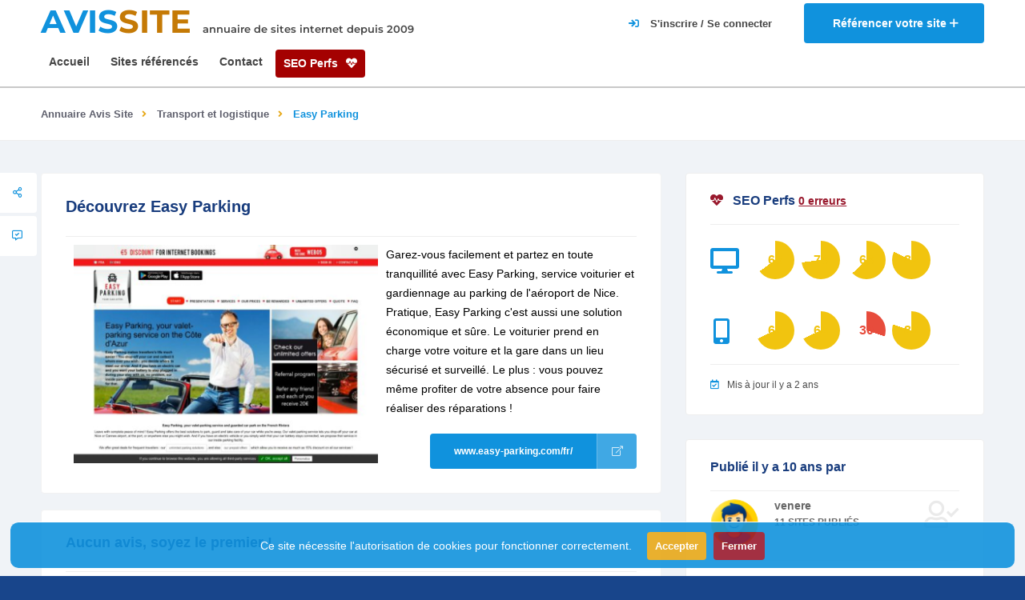

--- FILE ---
content_type: text/html; charset=UTF-8
request_url: https://www.avis-site.com/sites/easy-parking/0cf42252-53dd-11ee-8aac-a4bf012301e7
body_size: 6576
content:
<!DOCTYPE html>

<html lang="fr" class="">

<head>
    <meta charset="utf-8" />
    <meta name="viewport" content="width=device-width, initial-scale=1.0, minimum-scale=1.0, maximum-scale=5.0" />

    <title>Easy Parking avis clients | Annuaire de site Avis Site</title>
        <meta name="description" content="Garez-vous facilement et partez en toute tranquillité avec Easy Parking, service voiturier et gardiennage au parking de l&#039;aéroport de Nice...." />
    <meta name="keywords" content="">
    <meta name="csrf-token" content="HY5xG3ktYLyrZfwsbfA2n9KaXTs8PItkYmIxWR5g">
            <link rel="canonical" href="https://www.avis-site.com/sites/easy-parking/0cf42252-53dd-11ee-8aac-a4bf012301e7" />
        <link rel="icon" type="image/x-icon" href="/images/favicon.ico" />
    <link rel="apple-touch-icon" sizes="180x180" href="/images/apple-touch-icon.png">
    <link rel="icon" type="image/png" sizes="32x32" href="/images/favicon-32x32.png">
    <link rel="icon" type="image/png" sizes="16x16" href="/images/favicon-16x16.png">
    <link type="text/css" rel="stylesheet" href="https://www.avis-site.com/css/style.css?v19" media="all">

    </head>

<body data-pc-preset="preset-1" data-pc-sidebar-caption="true" data-pc-layout="vertical" data-pc-direction="ltr" data-pc-theme="">
    <div id="main">
        <header class="main-header">
            <div class="header-top fl-wrap">
    <div class="container">
        <div class="logo-holder">
            <a href="/">
                <span>AVIS<strong>SITE</strong></span>
                <small  class="title-desc">annuaire de sites internet depuis 2009</small>
            </a>
        </div>
        <a href="/sites/ajouter" class="add-website" title="Référencer un site">
            <span class="add-website-text">Référencer votre site </span><i class="far fa-plus"></i>
        </a>
                    <div class="show-reg-form modal-open">
                <i class="fa fa-sign-in"></i>
                <span class="show-reg-form-text">S'inscrire / Se connecter</span>
            </div>
            </div>
</div>
            <div class="header-inner fl-wrap">
    <div class="container">
                <div class="nav-button-wrap color-bg">
            <div class="nav-button">
                <span></span><span></span><span></span>
            </div>
        </div>
        <div class="link-seo-perfs">
            <a href="/seo-perfs" class="seo-perfs">SEO Perfs <i class="fa fa-heartbeat"></i></a>
        </div>
        <div class="main-menu nav-holder">
            <nav>
                <ul>
                    <li>
                        <a href="/" title="Page d'accueil d'Avis Site">Accueil</a>
                    </li>
                                        <li>
                        <a href="/sites" title="Liste des sites référencés dans Avis Site">Sites référencés</a>
                    </li>
                    <li>
                        <a href="/contact" title="Nous contacter">Contact</a>
                    </li>
                    <li>
                        <a href="/seo-perfs" class="seo-perfs">SEO Perfs <i class="fa fa-heartbeat"></i></a>
                    </li>
                </ul>
            </nav>
        </div>
    </div>
</div>
        </header>

        <div id="wrapper">
    <div class="content">
        
                            <div class="breadcrumbs-fs fl-wrap">
    <div class="container">
        <div class="breadcrumbs fl-wrap">
            <a href="/sites">Annuaire Avis Site</a>
                                                <a href="/categories/transport-et-logistique/34">Transport et logistique</a>
                                                                <span>Easy Parking</span>
                                    </div>
    </div>
</div>
                            <section class="grey-blue-bg small-padding scroll-nav-container" style="padding-top: 40px;">
            <div class="top-dec"></div>
                        <div class="container">
                <div class="row">
                    <div class="col-md-8">
                        <div class="list-single-main-container ">
                                                        <div class="list-single-main-item fl-wrap" id="sec2">
                                <div class="list-single-main-item-title fl-wrap">
                                    <h1>Découvrez Easy Parking</h1>
                                </div>
                                <img class="website_img" style="float: left;margin: 0 10px 0 10px;" src="/images/websites/main-image/0cf42252-53dd-11ee-8aac-a4bf012301e7-390x280.webp" alt="" />
                                <p>Garez-vous facilement et partez en toute tranquillité avec Easy Parking, service voiturier et gardiennage au parking de l'aéroport de Nice. Pratique, Easy Parking c'est aussi une solution économique et sûre. Le voiturier prend en charge votre voiture et la gare dans un lieu sécurisé et surveillé. Le plus : vous pouvez même profiter de votre absence pour faire réaliser des réparations !</p>
                                <a href="https://www.easy-parking.com/fr/" title="Visiter le site Easy Parking" class="btn flat-btn color-bg big-btn float-btn-r">
                                    www.easy-parking.com/fr/ <i class="fal fa-external-link"></i>
                                </a>
                                                            </div>

                            <div class="fixed-scroll-column">
                                <div class="fixed-scroll-column-item fl-wrap">
                                    <div class="showshare sfcs fc-button"><i class="far fa-share-alt"></i><span>Share </span></div>
                                    <div class="share-holder fixed-scroll-column-share-container">
                                        <div class="share-container  isShare"></div>
                                    </div>
                                    <a class="fc-button custom-scroll-link" href="#sec6" title="Ajouter un avis sur le site Easy Parking"><i class="far fa-comment-alt-check"></i> <span>  Votre avis </span></a>
                                                                    </div>
                            </div>

                                                        <div class="list-single-main-item fl-wrap" id="sec6">
                                <div class="list-single-main-item-title">
                                                                            <h3>Aucun avis, soyez le premier !</h3>
                                                                    </div>
                                <div id="add-review" class="add-review-box">
                                    <div id="reviewStatus"></div>
                                    <form id="formAddReview" class="add-comment custom-form" name="rangeCalc"  onsubmit="return false">
                                        <input type="hidden" name="website_id" value="0cf42252-53dd-11ee-8aac-a4bf012301e7"/>
                                        <fieldset class="fieldReview">
                                            <div class="review-score-form fl-wrap">
                                                <div class="review-range-container">
                                                    <div class="review-range-item">
                                                        <div class="range-slider-title">Note globale</div>
                                                        <div class="range-slider-wrap ">
                                                            <input type="text" class="rate-range" data-min="0" data-max="5"  name="rgcl"  data-step="1" value="5">
                                                        </div>
                                                    </div>
                                                </div>
                                                <div class="review-total">
                                                    <span><input type="text" name="rate" value="" data-form="AVG({rgcl})" value="0"></span>
                                                    <strong>Votre note</strong>
                                                </div>
                                            </div>
                                                                                        <div class="row">
                                                <div class="col-md-12">
                                                    <label><i class="fal fa-user"></i></label>
                                                    <input type="text" name="author" placeholder="Auteur *" value=""/>
                                                </div>
                                            </div>
                                                                                        
                                            <div class="row">
                                                <div class="col-md-12">
                                                    <label><i class="fal fa-comment"></i></label>
                                                    <input type="text" name="title" placeholder="Titre *" value=""/>
                                                </div>
                                            </div>
                                            <div class="row">
                                                <div class="col-md-12">
                                                    <label><i class="fal fa-comment"></i></label>
                                                    <textarea cols="40" rows="3" name="comment" class="review" placeholder="Votre avis*:"></textarea>
                                                </div>
                                            </div>
                                        </fieldset>
                                        <button id="submitReview" class="btn  big-btn flat-btn float-btn color2-bg" style="margin-top:30px">Soumettre votre avis <i class="fal fa-paper-plane"></i></button>
                                    </form>
                                </div>
                            </div>
                        </div>
                    </div>
                    <div class="col-md-4">
                                                    <div class="box-widget-item fl-wrap">
                                <div class="box-widget">
                                    <div class="box-widget-content">
                                        <div class="box-widget-item-header">
                                            <h3><i class="fa fa-heartbeat color-red"></i>SEO Perfs <a href="https://www.avis-site.com/seo-perfs?uid=0cf42252-53dd-11ee-8aac-a4bf012301e7" style="font-size: 14px; text-decoration: underline !important;" class="color-red">0 erreurs</a></h3>
                                        </div>
                                        <div class="row mt-20">
                                            <div class="col-md-2"><i class="rating-icon fa fa-desktop"></i></div>
                                                                                                                                                <div class="col-md-2 col-rating">
                                                        <div class="rating mt-20">65</div>
                                                        <span class="geodir-opt-tooltip">accessibility</span>
                                                    </div>
                                                                                                                                                                                                <div class="col-md-2 col-rating">
                                                        <div class="rating mt-20">73</div>
                                                        <span class="geodir-opt-tooltip">best_practices</span>
                                                    </div>
                                                                                                                                                                                                <div class="col-md-2 col-rating">
                                                        <div class="rating mt-20">63</div>
                                                        <span class="geodir-opt-tooltip">performance</span>
                                                    </div>
                                                                                                                                                                                                                                                                                            <div class="col-md-2 col-rating">
                                                        <div class="rating mt-20">82</div>
                                                        <span class="geodir-opt-tooltip">seo</span>
                                                    </div>
                                                                                                                                    </div>
                                        <div class="row mt-20">
                                            <div class="col-md-2"><i class="rating-icon fa fa-mobile-alt"></i></div>
                                                                                                                                                <div class="col-md-2 col-rating">
                                                        <div class="rating mt-20">68</div>
                                                        <span class="geodir-opt-tooltip">accessibility</span>
                                                    </div>
                                                                                                                                                                                                <div class="col-md-2 col-rating">
                                                        <div class="rating mt-20">68</div>
                                                        <span class="geodir-opt-tooltip">best_practices</span>
                                                    </div>
                                                                                                                                                                                                <div class="col-md-2 col-rating">
                                                        <div class="rating mt-20">30</div>
                                                        <span class="geodir-opt-tooltip">performance</span>
                                                    </div>
                                                                                                                                                                                                                                                                                            <div class="col-md-2 col-rating">
                                                        <div class="rating mt-20">80</div>
                                                        <span class="geodir-opt-tooltip">seo</span>
                                                    </div>
                                                                                                                                    </div>
                                        <div class="reviews-comments-item-date"><span><i class="far fa-calendar-check"></i>Mis à jour il y a 2 ans</span></div>
                                    </div>
                                </div>
                            </div>
                        
                        <div class="box-widget-item fl-wrap">
                            <div class="box-widget">
                                <div class="box-widget-content">
                                    <div class="box-widget-item-header">
                                        <h3>Publié il y a 10 ans par </h3>
                                    </div>
                                    <div class="box-widget-author fl-wrap">
                                        <div class="box-widget-author-title fl-wrap">
                                            <div class="box-widget-author-title-img">
                                                <img src="/images/avatar/default.webp" alt="">
                                            </div>
                                            <a href="/utilisateurs/7991/sites" title="Voir les sites publiés par venere">venere</a>
                                            <span>11 sites publiés</span>
                                        </div>
                                        <a href="/utilisateurs/7991/sites" class="btn flat-btn color-bg float-btn" title="Voir les sites publiés par venere">Voir ses autres sites<i class="fal fa-user-alt"></i></a>
                                    </div>
                                                                        <div class="reviews-comments-item-date">
                                        <span>
                                            <i class="far fa-info"></i>Ce domaine a été crée <i class="m0">il y a 21 ans</i> et expire <i class="m0">il y a 1 an</i>.
                                            Il est actuellement enregistré chez <i class="m0">OVH, SAS</i> et appartient à <i class="m0">EASY-PARKING</i>.<br />
                                            Son certificat SSL expire <i class="m0">il y a 1 an</i>.
                                        </span>
                                    </div>
                                                                    </div>
                            </div>
                        </div>

                        
                        
                        <div class="box-widget-item fl-wrap">
                            <div class="box-widget">
                                <div class="box-widget-content">
                                    <div class="box-widget-item-header">
                                        <h3>Sites similaires</h3>
                                    </div>
                                    <div class="widget-posts fl-wrap">
                                        <ul>
                                                                                            <li class="clearfix">
                                                    <a href="https://www.avis-site.com/sites/la-solution-transport-avec-fretbay/fd5d4152-53dc-11ee-953d-a4bf012301e7" title="Visiter la fiche du site La solution transport avec FretBay" class="widget-posts-img"><img src="/images/websites/main-image/fd5d4152-53dc-11ee-953d-a4bf012301e7-390x280.webp" class="respimg" alt=""></a>
                                                    <div class="widget-posts-descr">
                                                        <a href="https://www.avis-site.com/sites/la-solution-transport-avec-fretbay/fd5d4152-53dc-11ee-953d-a4bf012301e7" title="Visiter la fiche du site La solution transport avec FretBay">La solution transport avec FretBay</a>
                                                        <div class="listing-rating card-popup-rainingvis" data-starrating2="5"></div>
                                                        <div class="geodir-category-location fl-wrap"><a href="/categories/transport-et-logistique/34" title="Voir les sites de la catégorie Transport et logistique"><i class="fas fa-folder-open"></i> Transport et logistique</a></div>
                                                    </div>
                                                </li>
                                                                                            <li class="clearfix">
                                                    <a href="https://www.avis-site.com/sites/transfert-aeroport-a-meyzieu/cec3038a-d325-11ef-8b78-a4bf012301e7" title="Visiter la fiche du site Transfert aéroport à Meyzieu" class="widget-posts-img"><img src="/images/websites/main-image/cec3038a-d325-11ef-8b78-a4bf012301e7-390x280.webp" class="respimg" alt=""></a>
                                                    <div class="widget-posts-descr">
                                                        <a href="https://www.avis-site.com/sites/transfert-aeroport-a-meyzieu/cec3038a-d325-11ef-8b78-a4bf012301e7" title="Visiter la fiche du site Transfert aéroport à Meyzieu">Transfert aéroport à Meyzieu</a>
                                                        <div class="listing-rating card-popup-rainingvis" data-starrating2=""></div>
                                                        <div class="geodir-category-location fl-wrap"><a href="/categories/transport-et-logistique/34" title="Voir les sites de la catégorie Transport et logistique"><i class="fas fa-folder-open"></i> Transport et logistique</a></div>
                                                    </div>
                                                </li>
                                                                                            <li class="clearfix">
                                                    <a href="https://www.avis-site.com/sites/ambulances-mansloises-transport-sanitaire/060d1a48-53dd-11ee-aa8f-a4bf012301e7" title="Visiter la fiche du site Ambulances Mansloises, transport sanitaire" class="widget-posts-img"><img src="/images/websites/main-image/060d1a48-53dd-11ee-aa8f-a4bf012301e7-390x280.webp" class="respimg" alt=""></a>
                                                    <div class="widget-posts-descr">
                                                        <a href="https://www.avis-site.com/sites/ambulances-mansloises-transport-sanitaire/060d1a48-53dd-11ee-aa8f-a4bf012301e7" title="Visiter la fiche du site Ambulances Mansloises, transport sanitaire">Ambulances Mansloises, transport sanitaire</a>
                                                        <div class="listing-rating card-popup-rainingvis" data-starrating2=""></div>
                                                        <div class="geodir-category-location fl-wrap"><a href="/categories/transport-et-logistique/34" title="Voir les sites de la catégorie Transport et logistique"><i class="fas fa-folder-open"></i> Transport et logistique</a></div>
                                                    </div>
                                                </li>
                                                                                    </ul>
                                    </div>
                                </div>
                            </div>
                        </div>
                    </div>
                </div>
            </div>
        </section>
    </div>
    <div class="limit-box fl-wrap"></div>
</div>

        <footer class="main-footer">
    <div class="footer-bg">
    </div>
    <!--sub-footer-->
    <div class="sub-footer">
        <div class="container">
            <div class="copyright"> &#169; www.avis-site.com © 2009</div>










            <div class="subfooter-nav">
                <ul>
                    <li><a href="https://www.avis-site.com/mentions-legales">Mentions légales</a></li>
                    <li><a href="https://www.avis-site.com/cgv">CGV</a></li>
                </ul>
            </div>
        </div>
    </div>
</footer>
        <div class="main-register-wrap modal">
    <div class="reg-overlay"></div>
    <div class="main-register-holder">
        <div class="main-register fl-wrap">
            <div class="close-reg color-bg"><i class="fal fa-times"></i></div>
            <ul class="tabs-menu">
                <li class="current"><a href="#tab-1"><i class="fal fa-sign-in-alt"></i> Se connecter</a></li>
                <li><a href="#tab-2"><i class="fal fa-user-plus"></i> S'inscrire</a></li>
            </ul>
            <!--tabs -->
            <div id="tabs-container">
                <div class="tab">
                    <div id="tab-1" class="tab-content">
                        <h3>Connexion <span>Avis-<strong>site</strong></span></h3>
<div id="loginStatus"></div>
<div class="custom-form">
    <form method="post" action="/login" id="loginForm">
        <input name="email" type="text" onClick="this.select()" value="" placeholder="Email">
        <input name="password" type="password" onClick="this.select()" value="" placeholder="Mot de passe">
        <button type="submit" class="log-submit-btn"><span>Se connecter</span></button>

        <div class="clearfix"></div>
        <div class="filter-tags">
            <input id="rememberMe" type="checkbox" name="remember">
            <label for="rememberMe">Se souvenir de moi</label>
        </div>
    </form>

    <div class="lost_password">
        <a href="https://www.avis-site.com/mot-de-passe-oublie">Mot de passe oublié?</a>
    </div>
</div>
                    </div>

                    <div id="tab-2" class="tab-content">
                        <h3>Inscription <span>Avis-<strong>site</strong></span></h3>
<div id="registerStatus"></div>
<div class="custom-form">
    <form method="post" action="/register" id="registerForm">
        <input name="name" type="text" onClick="this.select()" value="" placeholder="Nom">
        <input name="email" type="email" onClick="this.select()" value="" placeholder="Email">
        <input name="password" type="password" onClick="this.select()" required minlength="8" value="" placeholder="Mot de passe">
        <input name="password_confirmation" type="password" onClick="this.select()" minlength="8" value="" placeholder="Confirmation du mot de passe">
        <button type="submit" class="log-submit-btn"><span>S'inscrire</span></button>
    </form>
</div>

                    </div>
                </div>

                
                
                
                
                
            </div>
        </div>
    </div>
</div>
        <a href="#" class="to-top to-top-arrow"><i class="fas fa-caret-up"></i></a>
        <div class="js-cookie-consent cookie-consent">
    <div>
        <p class="cookie-consent__message">
            Ce site nécessite l'autorisation de cookies pour fonctionner correctement.
            <button id="accept-cookie" class="js-cookie-consent-agree cookie-consent__agree out">
                Accepter
            </button>
            <button id="refuse-cookie" class="js-cookie-consent-disagree cookie-consent__disagree out">
                Fermer
            </button>
        </p>
    </div>
</div>

    <script>

        window.laravelCookieConsent = (function () {

            const COOKIE_ACCEPTED = 1;
            const COOKIE_REFUSED = 0;
            const COOKIE_DOMAIN = 'avis-site.com';

            function consentWithCookies() {
                setCookie('laravel_cookie_consent', COOKIE_ACCEPTED, 7300);
                hideCookieDialog();
            }

            function noConsentWithCookies() {
                setCookie('laravel_cookie_consent', COOKIE_REFUSED, 30);
                hideCookieDialog();
            }

            function cookieExists(name) {
                return (document.cookie.split('; ').indexOf(name + '=' + COOKIE_ACCEPTED) !== -1)
                    || (document.cookie.split('; ').indexOf(name + '=' + COOKIE_REFUSED) !== -1);
            }

            function hideCookieDialog() {
                const dialogs = document.getElementsByClassName('js-cookie-consent');

                for (let i = 0; i < dialogs.length; ++i) {
                    dialogs[i].style.display = 'none';
                }
            }

            function setCookie(name, value, expirationInDays) {
                const date = new Date();
                date.setTime(date.getTime() + (expirationInDays * 24 * 60 * 60 * 1000));
                document.cookie = name + '=' + value
                    + ';expires=' + date.toUTCString()
                    + ';domain=' + COOKIE_DOMAIN
                    + ';path=/'
                    + ';samesite=lax';
            }

            if (cookieExists('laravel_cookie_consent')) {
                hideCookieDialog();
            }

            document.getElementById('accept-cookie').addEventListener('click', consentWithCookies);
            document.getElementById('refuse-cookie').addEventListener('click', noConsentWithCookies);

            return {
                consentWithCookies: consentWithCookies,
                hideCookieDialog: hideCookieDialog
            };
        })();
    </script>

    </div>
    <!-- BEGIN: Vendor JS-->









<script type="text/javascript" src="https://www.avis-site.com/js/jquery.min.js" ></script>
<script type="text/javascript" src="https://www.avis-site.com/js/plugins.js" ></script>
<script type="text/javascript" src="https://www.avis-site.com/js/scripts.js" ></script>
<script type="text/javascript" src="https://www.avis-site.com/js/map-single.js" ></script>

<script src="https://www.avis-site.com/vendor/cleavejs/cleave.js" ></script>
<script type="text/javascript" src="https://cdnjs.cloudflare.com/ajax/libs/es6-shim/0.35.3/es6-shim.min.js" ></script>
<script type="text/javascript" src="https://www.avis-site.com/vendor/formvalidation/dist/js/FormValidation.min.js" ></script>
<script type="text/javascript" src="https://www.avis-site.com/vendor/formvalidation/dist/js/plugins/Bootstrap5.min.js" ></script>
<script type="text/javascript" src="https://www.avis-site.com/vendor/formvalidation/dist/js/plugins/AutoFocus.min.js" ></script>


<script type="text/javascript" src="https://www.avis-site.com/js/app/login.js" ></script>
<script type="text/javascript" src="https://www.avis-site.com/js/app/register.js" ></script>


    <script type="text/javascript" src="https://www.avis-site.com/js/app/reviews-add.js?v=2"></script>
    <script type="text/javascript" src="https://www.avis-site.com/js/app/comments-add.js"></script>
    <script type="text/javascript">
        const ratings = document.querySelectorAll(".rating");
        ratings.forEach((rating) => {
            const ratingContent = rating.innerHTML;
            const ratingScore = parseInt(ratingContent, 10);

            const scoreClass = ratingScore < 49 ? "bad" : ratingScore < 89 ? "meh" : "good";
            rating.classList.add(scoreClass);
            const ratingColor = window.getComputedStyle(rating).backgroundColor;

            const gradient = `background: conic-gradient(${ratingColor} ${ratingScore}%, transparent 0 100%)`;
            rating.setAttribute("style", gradient);
            rating.innerHTML = `<span>${ratingScore} ${
                ratingContent.indexOf("%") >= 0 ? "<small>%</small>" : ""
            }</span>`;
        });
    </script>

<!-- Google tag (gtag.js) -->
<script async src="https://www.googletagmanager.com/gtag/js?id=G-PRT00TBQKS"></script>
<script>
    window.dataLayer = window.dataLayer || [];
    function gtag(){dataLayer.push(arguments);}
    gtag('js', new Date());
    gtag('config', 'G-PRT00TBQKS');
    gtag('send', 'pageview');
</script>
</body>

</html>


--- FILE ---
content_type: text/css
request_url: https://www.avis-site.com/css/style.css?v19
body_size: 64462
content:
@charset "utf-8";

@font-face{font-family:Montserrat;font-style:normal;font-weight:400;src:url(https://fonts.gstatic.com/s/montserrat/v26/JTUSjIg1_i6t8kCHKm459WRhyzbi.woff2) format('woff2');unicode-range:U+0460-052F,U+1C80-1C88,U+20B4,U+2DE0-2DFF,U+A640-A69F,U+FE2E-FE2F}@font-face{font-family:Montserrat;font-style:normal;font-weight:400;src:url(https://fonts.gstatic.com/s/montserrat/v26/JTUSjIg1_i6t8kCHKm459W1hyzbi.woff2) format('woff2');unicode-range:U+0301,U+0400-045F,U+0490-0491,U+04B0-04B1,U+2116}@font-face{font-family:Montserrat;font-style:normal;font-weight:400;src:url(https://fonts.gstatic.com/s/montserrat/v26/JTUSjIg1_i6t8kCHKm459WZhyzbi.woff2) format('woff2');unicode-range:U+0102-0103,U+0110-0111,U+0128-0129,U+0168-0169,U+01A0-01A1,U+01AF-01B0,U+0300-0301,U+0303-0304,U+0308-0309,U+0323,U+0329,U+1EA0-1EF9,U+20AB}@font-face{font-family:Montserrat;font-style:normal;font-weight:400;src:url(https://fonts.gstatic.com/s/montserrat/v26/JTUSjIg1_i6t8kCHKm459Wdhyzbi.woff2) format('woff2');unicode-range:U+0100-02AF,U+0304,U+0308,U+0329,U+1E00-1E9F,U+1EF2-1EFF,U+2020,U+20A0-20AB,U+20AD-20C0,U+2113,U+2C60-2C7F,U+A720-A7FF}@font-face{font-family:Montserrat;font-style:normal;font-weight:400;src:url(https://fonts.gstatic.com/s/montserrat/v26/JTUSjIg1_i6t8kCHKm459Wlhyw.woff2) format('woff2');unicode-range:U+0000-00FF,U+0131,U+0152-0153,U+02BB-02BC,U+02C6,U+02DA,U+02DC,U+0304,U+0308,U+0329,U+2000-206F,U+2074,U+20AC,U+2122,U+2191,U+2193,U+2212,U+2215,U+FEFF,U+FFFD}@font-face{font-family:Montserrat;font-style:normal;font-weight:500;src:url(https://fonts.gstatic.com/s/montserrat/v26/JTUSjIg1_i6t8kCHKm459WRhyzbi.woff2) format('woff2');unicode-range:U+0460-052F,U+1C80-1C88,U+20B4,U+2DE0-2DFF,U+A640-A69F,U+FE2E-FE2F}@font-face{font-family:Montserrat;font-style:normal;font-weight:500;src:url(https://fonts.gstatic.com/s/montserrat/v26/JTUSjIg1_i6t8kCHKm459W1hyzbi.woff2) format('woff2');unicode-range:U+0301,U+0400-045F,U+0490-0491,U+04B0-04B1,U+2116}@font-face{font-family:Montserrat;font-style:normal;font-weight:500;src:url(https://fonts.gstatic.com/s/montserrat/v26/JTUSjIg1_i6t8kCHKm459WZhyzbi.woff2) format('woff2');unicode-range:U+0102-0103,U+0110-0111,U+0128-0129,U+0168-0169,U+01A0-01A1,U+01AF-01B0,U+0300-0301,U+0303-0304,U+0308-0309,U+0323,U+0329,U+1EA0-1EF9,U+20AB}@font-face{font-family:Montserrat;font-style:normal;font-weight:500;src:url(https://fonts.gstatic.com/s/montserrat/v26/JTUSjIg1_i6t8kCHKm459Wdhyzbi.woff2) format('woff2');unicode-range:U+0100-02AF,U+0304,U+0308,U+0329,U+1E00-1E9F,U+1EF2-1EFF,U+2020,U+20A0-20AB,U+20AD-20C0,U+2113,U+2C60-2C7F,U+A720-A7FF}@font-face{font-family:Montserrat;font-style:normal;font-weight:500;src:url(https://fonts.gstatic.com/s/montserrat/v26/JTUSjIg1_i6t8kCHKm459Wlhyw.woff2) format('woff2');unicode-range:U+0000-00FF,U+0131,U+0152-0153,U+02BB-02BC,U+02C6,U+02DA,U+02DC,U+0304,U+0308,U+0329,U+2000-206F,U+2074,U+20AC,U+2122,U+2191,U+2193,U+2212,U+2215,U+FEFF,U+FFFD}@font-face{font-family:Montserrat;font-style:normal;font-weight:600;src:url(https://fonts.gstatic.com/s/montserrat/v26/JTUSjIg1_i6t8kCHKm459WRhyzbi.woff2) format('woff2');unicode-range:U+0460-052F,U+1C80-1C88,U+20B4,U+2DE0-2DFF,U+A640-A69F,U+FE2E-FE2F}@font-face{font-family:Montserrat;font-style:normal;font-weight:600;src:url(https://fonts.gstatic.com/s/montserrat/v26/JTUSjIg1_i6t8kCHKm459W1hyzbi.woff2) format('woff2');unicode-range:U+0301,U+0400-045F,U+0490-0491,U+04B0-04B1,U+2116}@font-face{font-family:Montserrat;font-style:normal;font-weight:600;src:url(https://fonts.gstatic.com/s/montserrat/v26/JTUSjIg1_i6t8kCHKm459WZhyzbi.woff2) format('woff2');unicode-range:U+0102-0103,U+0110-0111,U+0128-0129,U+0168-0169,U+01A0-01A1,U+01AF-01B0,U+0300-0301,U+0303-0304,U+0308-0309,U+0323,U+0329,U+1EA0-1EF9,U+20AB}@font-face{font-family:Montserrat;font-style:normal;font-weight:600;src:url(https://fonts.gstatic.com/s/montserrat/v26/JTUSjIg1_i6t8kCHKm459Wdhyzbi.woff2) format('woff2');unicode-range:U+0100-02AF,U+0304,U+0308,U+0329,U+1E00-1E9F,U+1EF2-1EFF,U+2020,U+20A0-20AB,U+20AD-20C0,U+2113,U+2C60-2C7F,U+A720-A7FF}@font-face{font-family:Montserrat;font-style:normal;font-weight:600;src:url(https://fonts.gstatic.com/s/montserrat/v26/JTUSjIg1_i6t8kCHKm459Wlhyw.woff2) format('woff2');unicode-range:U+0000-00FF,U+0131,U+0152-0153,U+02BB-02BC,U+02C6,U+02DA,U+02DC,U+0304,U+0308,U+0329,U+2000-206F,U+2074,U+20AC,U+2122,U+2191,U+2193,U+2212,U+2215,U+FEFF,U+FFFD}@font-face{font-family:Montserrat;font-style:normal;font-weight:700;src:url(https://fonts.gstatic.com/s/montserrat/v26/JTUSjIg1_i6t8kCHKm459WRhyzbi.woff2) format('woff2');unicode-range:U+0460-052F,U+1C80-1C88,U+20B4,U+2DE0-2DFF,U+A640-A69F,U+FE2E-FE2F}@font-face{font-family:Montserrat;font-style:normal;font-weight:700;src:url(https://fonts.gstatic.com/s/montserrat/v26/JTUSjIg1_i6t8kCHKm459W1hyzbi.woff2) format('woff2');unicode-range:U+0301,U+0400-045F,U+0490-0491,U+04B0-04B1,U+2116}@font-face{font-family:Montserrat;font-style:normal;font-weight:700;src:url(https://fonts.gstatic.com/s/montserrat/v26/JTUSjIg1_i6t8kCHKm459WZhyzbi.woff2) format('woff2');unicode-range:U+0102-0103,U+0110-0111,U+0128-0129,U+0168-0169,U+01A0-01A1,U+01AF-01B0,U+0300-0301,U+0303-0304,U+0308-0309,U+0323,U+0329,U+1EA0-1EF9,U+20AB}@font-face{font-family:Montserrat;font-style:normal;font-weight:700;src:url(https://fonts.gstatic.com/s/montserrat/v26/JTUSjIg1_i6t8kCHKm459Wdhyzbi.woff2) format('woff2');unicode-range:U+0100-02AF,U+0304,U+0308,U+0329,U+1E00-1E9F,U+1EF2-1EFF,U+2020,U+20A0-20AB,U+20AD-20C0,U+2113,U+2C60-2C7F,U+A720-A7FF}@font-face{font-family:Montserrat;font-style:normal;font-weight:700;src:url(https://fonts.gstatic.com/s/montserrat/v26/JTUSjIg1_i6t8kCHKm459Wlhyw.woff2) format('woff2');unicode-range:U+0000-00FF,U+0131,U+0152-0153,U+02BB-02BC,U+02C6,U+02DA,U+02DC,U+0304,U+0308,U+0329,U+2000-206F,U+2074,U+20AC,U+2122,U+2191,U+2193,U+2212,U+2215,U+FEFF,U+FFFD}@font-face{font-family:Montserrat;font-style:normal;font-weight:800;src:url(https://fonts.gstatic.com/s/montserrat/v26/JTUSjIg1_i6t8kCHKm459WRhyzbi.woff2) format('woff2');unicode-range:U+0460-052F,U+1C80-1C88,U+20B4,U+2DE0-2DFF,U+A640-A69F,U+FE2E-FE2F}@font-face{font-family:Montserrat;font-style:normal;font-weight:800;src:url(https://fonts.gstatic.com/s/montserrat/v26/JTUSjIg1_i6t8kCHKm459W1hyzbi.woff2) format('woff2');unicode-range:U+0301,U+0400-045F,U+0490-0491,U+04B0-04B1,U+2116}@font-face{font-family:Montserrat;font-style:normal;font-weight:800;src:url(https://fonts.gstatic.com/s/montserrat/v26/JTUSjIg1_i6t8kCHKm459WZhyzbi.woff2) format('woff2');unicode-range:U+0102-0103,U+0110-0111,U+0128-0129,U+0168-0169,U+01A0-01A1,U+01AF-01B0,U+0300-0301,U+0303-0304,U+0308-0309,U+0323,U+0329,U+1EA0-1EF9,U+20AB}@font-face{font-family:Montserrat;font-style:normal;font-weight:800;src:url(https://fonts.gstatic.com/s/montserrat/v26/JTUSjIg1_i6t8kCHKm459Wdhyzbi.woff2) format('woff2');unicode-range:U+0100-02AF,U+0304,U+0308,U+0329,U+1E00-1E9F,U+1EF2-1EFF,U+2020,U+20A0-20AB,U+20AD-20C0,U+2113,U+2C60-2C7F,U+A720-A7FF}@font-face{font-family:Montserrat;font-style:normal;font-weight:800;src:url(https://fonts.gstatic.com/s/montserrat/v26/JTUSjIg1_i6t8kCHKm459Wlhyw.woff2) format('woff2');unicode-range:U+0000-00FF,U+0131,U+0152-0153,U+02BB-02BC,U+02C6,U+02DA,U+02DC,U+0304,U+0308,U+0329,U+2000-206F,U+2074,U+20AC,U+2122,U+2191,U+2193,U+2212,U+2215,U+FEFF,U+FFFD}@font-face{font-family:Montserrat;font-style:normal;font-weight:900;src:url(https://fonts.gstatic.com/s/montserrat/v26/JTUSjIg1_i6t8kCHKm459WRhyzbi.woff2) format('woff2');unicode-range:U+0460-052F,U+1C80-1C88,U+20B4,U+2DE0-2DFF,U+A640-A69F,U+FE2E-FE2F}@font-face{font-family:Montserrat;font-style:normal;font-weight:900;src:url(https://fonts.gstatic.com/s/montserrat/v26/JTUSjIg1_i6t8kCHKm459W1hyzbi.woff2) format('woff2');unicode-range:U+0301,U+0400-045F,U+0490-0491,U+04B0-04B1,U+2116}@font-face{font-family:Montserrat;font-style:normal;font-weight:900;src:url(https://fonts.gstatic.com/s/montserrat/v26/JTUSjIg1_i6t8kCHKm459WZhyzbi.woff2) format('woff2');unicode-range:U+0102-0103,U+0110-0111,U+0128-0129,U+0168-0169,U+01A0-01A1,U+01AF-01B0,U+0300-0301,U+0303-0304,U+0308-0309,U+0323,U+0329,U+1EA0-1EF9,U+20AB}@font-face{font-family:Montserrat;font-style:normal;font-weight:900;src:url(https://fonts.gstatic.com/s/montserrat/v26/JTUSjIg1_i6t8kCHKm459Wdhyzbi.woff2) format('woff2');unicode-range:U+0100-02AF,U+0304,U+0308,U+0329,U+1E00-1E9F,U+1EF2-1EFF,U+2020,U+20A0-20AB,U+20AD-20C0,U+2113,U+2C60-2C7F,U+A720-A7FF}@font-face{font-family:Montserrat;font-style:normal;font-weight:900;src:url(https://fonts.gstatic.com/s/montserrat/v26/JTUSjIg1_i6t8kCHKm459Wlhyw.woff2) format('woff2');unicode-range:U+0000-00FF,U+0131,U+0152-0153,U+02BB-02BC,U+02C6,U+02DA,U+02DC,U+0304,U+0308,U+0329,U+2000-206F,U+2074,U+20AC,U+2122,U+2191,U+2193,U+2212,U+2215,U+FEFF,U+FFFD}

.fv-sr-only{display:none}.fv-plugins-framework input::-ms-clear,.fv-plugins-framework textarea::-ms-clear{display:none;height:0;width:0}.fv-plugins-icon-container{position:relative}.fv-plugins-icon{position:absolute;right:0;text-align:center;top:0}.fv-plugins-tooltip{max-width:256px;position:absolute;text-align:center;z-index:10000}.fv-plugins-tooltip .fv-plugins-tooltip__content{background:#000;border-radius:3px;color:#eee;padding:8px;position:relative}.fv-plugins-tooltip .fv-plugins-tooltip__content:before{border:8px solid transparent;content:'';position:absolute}.fv-plugins-tooltip--hide{display:none}.fv-plugins-tooltip--top-left{transform:translateY(-8px)}.fv-plugins-tooltip--top-left .fv-plugins-tooltip__content:before{border-top-color:#000;left:8px;top:100%}.fv-plugins-tooltip--top{transform:translateY(-8px)}.fv-plugins-tooltip--top .fv-plugins-tooltip__content:before{border-top-color:#000;left:50%;margin-left:-8px;top:100%}.fv-plugins-tooltip--top-right{transform:translateY(-8px)}.fv-plugins-tooltip--top-right .fv-plugins-tooltip__content:before{border-top-color:#000;right:8px;top:100%}.fv-plugins-tooltip--right{transform:translateX(8px)}.fv-plugins-tooltip--right .fv-plugins-tooltip__content:before{border-right-color:#000;margin-top:-8px;right:100%;top:50%}.fv-plugins-tooltip--bottom-right{transform:translateY(8px)}.fv-plugins-tooltip--bottom-right .fv-plugins-tooltip__content:before{border-bottom-color:#000;bottom:100%;right:8px}.fv-plugins-tooltip--bottom{transform:translateY(8px)}.fv-plugins-tooltip--bottom .fv-plugins-tooltip__content:before{border-bottom-color:#000;bottom:100%;left:50%;margin-left:-8px}.fv-plugins-tooltip--bottom-left{transform:translateY(8px)}.fv-plugins-tooltip--bottom-left .fv-plugins-tooltip__content:before{border-bottom-color:#000;bottom:100%;left:8px}.fv-plugins-tooltip--left{transform:translateX(-8px)}.fv-plugins-tooltip--left .fv-plugins-tooltip__content:before{border-left-color:#000;left:100%;margin-top:-8px;top:50%}.fv-plugins-tooltip-icon{cursor:pointer;pointer-events:inherit}.fv-plugins-bootstrap .fv-help-block{color:#dc3545;font-size:80%;margin-top:0.25rem}.fv-plugins-bootstrap .is-invalid ~ .form-check-label,.fv-plugins-bootstrap .is-valid ~ .form-check-label{color:inherit}.fv-plugins-bootstrap .has-danger .fv-plugins-icon{color:#dc3545}.fv-plugins-bootstrap .has-success .fv-plugins-icon{color:#28a745}.fv-plugins-bootstrap .fv-plugins-icon{height:38px;line-height:38px;width:38px}.fv-plugins-bootstrap .input-group ~ .fv-plugins-icon{z-index:3}.fv-plugins-bootstrap .form-group.row .fv-plugins-icon{right:15px}.fv-plugins-bootstrap .form-group.row .fv-plugins-icon-check{top:-7px}.fv-plugins-bootstrap:not(.form-inline) label ~ .fv-plugins-icon{top:32px}.fv-plugins-bootstrap:not(.form-inline) label ~ .fv-plugins-icon-check{top:25px}.fv-plugins-bootstrap:not(.form-inline) label.sr-only ~ .fv-plugins-icon-check{top:-7px}.fv-plugins-bootstrap.form-inline .form-group{align-items:flex-start;flex-direction:column;margin-bottom:auto}.fv-plugins-bootstrap .form-control.is-valid,.fv-plugins-bootstrap .form-control.is-invalid{background-image:none}.fv-plugins-bootstrap3 .help-block{margin-bottom:0}.fv-plugins-bootstrap3 .input-group ~ .form-control-feedback{z-index:4}.fv-plugins-bootstrap3.form-inline .form-group{vertical-align:top}.fv-plugins-bootstrap5 .fv-plugins-bootstrap5-row-invalid .fv-plugins-icon{color:#dc3545}.fv-plugins-bootstrap5 .fv-plugins-bootstrap5-row-valid .fv-plugins-icon{color:#198754}.fv-plugins-bootstrap5 .fv-plugins-icon{align-items:center;display:flex;justify-content:center;height:38px;width:38px}.fv-plugins-bootstrap5 .input-group ~ .fv-plugins-icon{z-index:3}.fv-plugins-bootstrap5 .fv-plugins-icon-input-group{right:-38px}.fv-plugins-bootstrap5 .form-floating .fv-plugins-icon{height:58px}.fv-plugins-bootstrap5 .row .fv-plugins-icon{right:12px}.fv-plugins-bootstrap5 .row .fv-plugins-icon-check{top:-7px}.fv-plugins-bootstrap5:not(.fv-plugins-bootstrap5-form-inline) label ~ .fv-plugins-icon{top:32px}.fv-plugins-bootstrap5:not(.fv-plugins-bootstrap5-form-inline) label ~ .fv-plugins-icon-check{top:25px}.fv-plugins-bootstrap5:not(.fv-plugins-bootstrap5-form-inline) label.sr-only ~ .fv-plugins-icon-check{top:-7px}.fv-plugins-bootstrap5.fv-plugins-bootstrap5-form-inline .fv-plugins-icon{right:calc(var(--bs-gutter-x, 1.5rem) / 2)}.fv-plugins-bootstrap5 .form-select.fv-plugins-icon-input.is-valid,.fv-plugins-bootstrap5 .form-select.fv-plugins-icon-input.is-invalid,.fv-plugins-bootstrap5 .form-control.fv-plugins-icon-input.is-valid,.fv-plugins-bootstrap5 .form-control.fv-plugins-icon-input.is-invalid{background-image:none}.fv-plugins-bulma .field.has-addons{flex-wrap:wrap}.fv-plugins-bulma .field.has-addons::after{content:'';width:100%}.fv-plugins-bulma .field.has-addons .fv-plugins-message-container{order:1}.fv-plugins-bulma .icon.fv-plugins-icon-check{top:-4px}.fv-plugins-bulma .fv-has-error .input,.fv-plugins-bulma .fv-has-error .textarea{border:1px solid #ff3860}.fv-plugins-bulma .fv-has-success .input,.fv-plugins-bulma .fv-has-success .textarea{border:1px solid #23d160}.fv-plugins-foundation .fv-plugins-icon{height:39px;line-height:39px;right:0;width:39px}.fv-plugins-foundation .grid-padding-x .fv-plugins-icon{right:15px}.fv-plugins-foundation .fv-plugins-icon-container .cell{position:relative}.fv-plugins-foundation [type='checkbox'] ~ .fv-plugins-icon,.fv-plugins-foundation [type='checkbox'] ~ .fv-plugins-icon{top:-7px}.fv-plugins-foundation.fv-stacked-form .fv-plugins-message-container{width:100%}.fv-plugins-foundation.fv-stacked-form label .fv-plugins-icon,.fv-plugins-foundation.fv-stacked-form fieldset [type='checkbox'] ~ .fv-plugins-icon,.fv-plugins-foundation.fv-stacked-form fieldset [type='radio'] ~ .fv-plugins-icon{top:25px}.fv-plugins-foundation .form-error{display:block}.fv-plugins-foundation .fv-row__success .fv-plugins-icon{color:#3adb76}.fv-plugins-foundation .fv-row__error label,.fv-plugins-foundation .fv-row__error fieldset legend,.fv-plugins-foundation .fv-row__error .fv-plugins-icon{color:#cc4b37}.fv-plugins-materialize .fv-plugins-icon{height:42px;line-height:42px;width:42px}.fv-plugins-materialize .fv-plugins-icon-check{top:-10px}.fv-plugins-materialize .fv-invalid-row .helper-text,.fv-plugins-materialize .fv-invalid-row .fv-plugins-icon{color:#f44336}.fv-plugins-materialize .fv-valid-row .helper-text,.fv-plugins-materialize .fv-valid-row .fv-plugins-icon{color:#4caf50}.fv-plugins-milligram .fv-plugins-icon{height:38px;line-height:38px;width:38px}.fv-plugins-milligram .column{position:relative}.fv-plugins-milligram .column .fv-plugins-icon{right:10px}.fv-plugins-milligram .fv-plugins-icon-check{top:-6px}.fv-plugins-milligram .fv-plugins-message-container{margin-bottom:15px}.fv-plugins-milligram.fv-stacked-form .fv-plugins-icon{top:30px}.fv-plugins-milligram.fv-stacked-form .fv-plugins-icon-check{top:24px}.fv-plugins-milligram .fv-invalid-row .fv-help-block,.fv-plugins-milligram .fv-invalid-row .fv-plugins-icon{color:red}.fv-plugins-milligram .fv-valid-row .fv-help-block,.fv-plugins-milligram .fv-valid-row .fv-plugins-icon{color:green}.fv-plugins-mini .fv-plugins-icon{height:42px;line-height:42px;width:42px;top:4px}.fv-plugins-mini .fv-plugins-icon-check{top:-8px}.fv-plugins-mini.fv-stacked-form .fv-plugins-icon{top:28px}.fv-plugins-mini.fv-stacked-form .fv-plugins-icon-check{top:20px}.fv-plugins-mini .fv-plugins-message-container{margin:calc(var(--universal-margin) / 2)}.fv-plugins-mini .fv-invalid-row .fv-help-block,.fv-plugins-mini .fv-invalid-row .fv-plugins-icon{color:var(--input-invalid-color)}.fv-plugins-mini .fv-valid-row .fv-help-block,.fv-plugins-mini .fv-valid-row .fv-plugins-icon{color:#308732}.fv-plugins-mui .fv-plugins-icon{height:32px;line-height:32px;width:32px;top:15px;right:4px}.fv-plugins-mui .fv-plugins-icon-check{top:-6px;right:-10px}.fv-plugins-mui .fv-plugins-message-container{margin:8px 0}.fv-plugins-mui .fv-invalid-row .fv-help-block,.fv-plugins-mui .fv-invalid-row .fv-plugins-icon{color:#f44336}.fv-plugins-mui .fv-valid-row .fv-help-block,.fv-plugins-mui .fv-valid-row .fv-plugins-icon{color:#4caf50}.fv-plugins-pure .fv-plugins-icon{height:36px;line-height:36px;width:36px}.fv-plugins-pure .fv-has-error label,.fv-plugins-pure .fv-has-error .fv-help-block,.fv-plugins-pure .fv-has-error .fv-plugins-icon{color:#ca3c3c}.fv-plugins-pure .fv-has-success label,.fv-plugins-pure .fv-has-success .fv-help-block,.fv-plugins-pure .fv-has-success .fv-plugins-icon{color:#1cb841}.fv-plugins-pure.pure-form-aligned .fv-help-block{margin-top:5px;margin-left:180px}.fv-plugins-pure.pure-form-aligned .fv-plugins-icon-check{top:-9px}.fv-plugins-pure.pure-form-stacked .pure-control-group{margin-bottom:8px}.fv-plugins-pure.pure-form-stacked .fv-plugins-icon{top:22px}.fv-plugins-pure.pure-form-stacked .fv-plugins-icon-check{top:13px}.fv-plugins-pure.pure-form-stacked .fv-sr-only ~ .fv-plugins-icon{top:-9px}.fv-plugins-semantic.ui.form .fields.error label,.fv-plugins-semantic .error .fv-plugins-icon{color:#9f3a38}.fv-plugins-semantic .fv-plugins-icon-check{right:7px}.fv-plugins-shoelace .input-group{margin-bottom:0}.fv-plugins-shoelace .fv-plugins-icon{height:32px;line-height:32px;width:32px;top:28px}.fv-plugins-shoelace .row .fv-plugins-icon{right:16px;top:0}.fv-plugins-shoelace .fv-plugins-icon-check{top:24px}.fv-plugins-shoelace .fv-sr-only ~ .fv-plugins-icon,.fv-plugins-shoelace .fv-sr-only ~ div .fv-plugins-icon{top:-4px}.fv-plugins-shoelace .input-valid .fv-help-block,.fv-plugins-shoelace .input-valid .fv-plugins-icon{color:#2ecc40}.fv-plugins-shoelace .input-invalid .fv-help-block,.fv-plugins-shoelace .input-invalid .fv-plugins-icon{color:#ff4136}.fv-plugins-spectre .input-group .fv-plugins-icon{z-index:2}.fv-plugins-spectre .form-group .fv-plugins-icon-check{right:6px;top:10px}.fv-plugins-spectre:not(.form-horizontal) .form-group .fv-plugins-icon-check{right:6px;top:45px}.fv-plugins-tachyons .fv-plugins-icon{height:36px;line-height:36px;width:36px}.fv-plugins-tachyons .fv-plugins-icon-check{top:-7px}.fv-plugins-tachyons.fv-stacked-form .fv-plugins-icon{top:34px}.fv-plugins-tachyons.fv-stacked-form .fv-plugins-icon-check{top:24px}.fv-plugins-turret .fv-plugins-icon{height:40px;line-height:40px;width:40px}.fv-plugins-turret.fv-stacked-form .fv-plugins-icon{top:29px}.fv-plugins-turret.fv-stacked-form .fv-plugins-icon-check{top:17px}.fv-plugins-turret .fv-invalid-row .form-message,.fv-plugins-turret .fv-invalid-row .fv-plugins-icon{color:#c00}.fv-plugins-turret .fv-valid-row .form-message,.fv-plugins-turret .fv-valid-row .fv-plugins-icon{color:#00b300}.fv-plugins-uikit .fv-plugins-icon{height:40px;line-height:40px;top:25px;width:40px}.fv-plugins-uikit.uk-form-horizontal .fv-plugins-icon{top:0}.fv-plugins-uikit.uk-form-horizontal .fv-plugins-icon-check{top:-11px}.fv-plugins-uikit.uk-form-stacked .fv-plugins-icon-check{top:15px}.fv-plugins-uikit.uk-form-stacked .fv-no-label .fv-plugins-icon{top:0}.fv-plugins-uikit.uk-form-stacked .fv-no-label .fv-plugins-icon-check{top:-11px}.fv-plugins-wizard--step{display:none}.fv-plugins-wizard--active{display:block}


html,body,div,span,applet,object,iframe,h1,h2,h3,h4,h5,h6,p,blockquote,pre,a,abbr,acronym,address,big,cite,code,del,dfn,em,font,img,ins,kbd,q,s,samp,small,strike,strong,sub,sup,tt,var,dl,dt,dd,ol,ul,li,fieldset,form,label,legend,table,caption,tbody,tfoot,thead,tr,th,td{border:none;outline:0;font-weight:inherit;font-style:inherit;font-size:100%; vertical-align:baseline;text-decoration:none;margin:0;padding:0;}
table{border-collapse:separate;border-spacing:0}
blockquote:before,blockquote:after,q:before,q:after{content:""}
*{margin:0;padding:0;-webkit-box-sizing: border-box;-moz-box-sizing: border-box;box-sizing: border-box;}
article, aside, details, figcaption, figure, footer, header, hgroup, menu, nav, section {display: block; }
ol, ul { list-style: none;}
blockquote, q { quotes: none;}
:focus { outline: 0;}
table { border-collapse: collapse; border-spacing: 0;}
img { border: 0; -ms-interpolation-mode: bicubic; vertical-align: middle; }
a{text-decoration:none !important; position:relative; color:#000;}
audio,video,canvas {max-width: 100%;}

/* CSS Document */
/*!
 * Bootstrap v3.3.2 (http://getbootstrap.com)
 * Copyright 2011-2015 Twitter, Inc.
 * Licensed under MIT (https://github.com/twbs/bootstrap/blob/master/LICENSE)
 */
@media (min-width:768px){.container{width:750px}}@media (min-width:992px){.container{width:970px}}@media (min-width:1064px){.container{width:1170px}}.container-fluid{margin-right:auto;margin-left:auto;padding-left:15px;padding-right:15px}.row{margin-left:-15px;margin-right:-15px}.col-xs-1, .col-sm-1, .col-md-1, .col-lg-1, .col-xs-2, .col-sm-2, .col-md-2, .col-lg-2, .col-xs-3, .col-sm-3, .col-md-3, .col-lg-3, .col-xs-4, .col-sm-4, .col-md-4, .col-lg-4, .col-xs-5, .col-sm-5, .col-md-5, .col-lg-5, .col-xs-6, .col-sm-6, .col-md-6, .col-lg-6, .col-xs-7, .col-sm-7, .col-md-7, .col-lg-7, .col-xs-8, .col-sm-8, .col-md-8, .col-lg-8, .col-xs-9, .col-sm-9, .col-md-9, .col-lg-9, .col-xs-10, .col-sm-10, .col-md-10, .col-lg-10, .col-xs-11, .col-sm-11, .col-md-11, .col-lg-11, .col-xs-12, .col-sm-12, .col-md-12, .col-lg-12{position:relative;min-height:1px;padding-left:15px;padding-right:15px}.col-xs-1, .col-xs-2, .col-xs-3, .col-xs-4, .col-xs-5, .col-xs-6, .col-xs-7, .col-xs-8, .col-xs-9, .col-xs-10, .col-xs-11, .col-xs-12{float:left}.col-xs-12{width:100%}.col-xs-11{width:91.66666667%}.col-xs-10{width:83.33333333%}.col-xs-9{width:75%}.col-xs-8{width:66.66666667%}.col-xs-7{width:58.33333333%}.col-xs-6{width:50%}.col-xs-5{width:41.66666667%}.col-xs-4{width:33.33333333%}.col-xs-3{width:25%}.col-xs-2{width:16.66666667%}.col-xs-1{width:8.33333333%}.col-xs-pull-12{right:100%}.col-xs-pull-11{right:91.66666667%}.col-xs-pull-10{right:83.33333333%}.col-xs-pull-9{right:75%}.col-xs-pull-8{right:66.66666667%}.col-xs-pull-7{right:58.33333333%}.col-xs-pull-6{right:50%}.col-xs-pull-5{right:41.66666667%}.col-xs-pull-4{right:33.33333333%}.col-xs-pull-3{right:25%}.col-xs-pull-2{right:16.66666667%}.col-xs-pull-1{right:8.33333333%}.col-xs-pull-0{right:auto}.col-xs-push-12{left:100%}.col-xs-push-11{left:91.66666667%}.col-xs-push-10{left:83.33333333%}.col-xs-push-9{left:75%}.col-xs-push-8{left:66.66666667%}.col-xs-push-7{left:58.33333333%}.col-xs-push-6{left:50%}.col-xs-push-5{left:41.66666667%}.col-xs-push-4{left:33.33333333%}.col-xs-push-3{left:25%}.col-xs-push-2{left:16.66666667%}.col-xs-push-1{left:8.33333333%}.col-xs-push-0{left:auto}.col-xs-offset-12{margin-left:100%}.col-xs-offset-11{margin-left:91.66666667%}.col-xs-offset-10{margin-left:83.33333333%}.col-xs-offset-9{margin-left:75%}.col-xs-offset-8{margin-left:66.66666667%}.col-xs-offset-7{margin-left:58.33333333%}.col-xs-offset-6{margin-left:50%}.col-xs-offset-5{margin-left:41.66666667%}.col-xs-offset-4{margin-left:33.33333333%}.col-xs-offset-3{margin-left:25%}.col-xs-offset-2{margin-left:16.66666667%}.col-xs-offset-1{margin-left:8.33333333%}.col-xs-offset-0{margin-left:0}@media (min-width:768px){.col-sm-1, .col-sm-2, .col-sm-3, .col-sm-4, .col-sm-5, .col-sm-6, .col-sm-7, .col-sm-8, .col-sm-9, .col-sm-10, .col-sm-11, .col-sm-12{float:left}.col-sm-12{width:100%}.col-sm-11{width:91.66666667%}.col-sm-10{width:83.33333333%}.col-sm-9{width:75%}.col-sm-8{width:66.66666667%}.col-sm-7{width:58.33333333%}.col-sm-6{width:50%}.col-sm-5{width:41.66666667%}.col-sm-4{width:33.33333333%}.col-sm-3{width:25%}.col-sm-2{width:16.66666667%}.col-sm-1{width:8.33333333%}.col-sm-pull-12{right:100%}.col-sm-pull-11{right:91.66666667%}.col-sm-pull-10{right:83.33333333%}.col-sm-pull-9{right:75%}.col-sm-pull-8{right:66.66666667%}.col-sm-pull-7{right:58.33333333%}.col-sm-pull-6{right:50%}.col-sm-pull-5{right:41.66666667%}.col-sm-pull-4{right:33.33333333%}.col-sm-pull-3{right:25%}.col-sm-pull-2{right:16.66666667%}.col-sm-pull-1{right:8.33333333%}.col-sm-pull-0{right:auto}.col-sm-push-12{left:100%}.col-sm-push-11{left:91.66666667%}.col-sm-push-10{left:83.33333333%}.col-sm-push-9{left:75%}.col-sm-push-8{left:66.66666667%}.col-sm-push-7{left:58.33333333%}.col-sm-push-6{left:50%}.col-sm-push-5{left:41.66666667%}.col-sm-push-4{left:33.33333333%}.col-sm-push-3{left:25%}.col-sm-push-2{left:16.66666667%}.col-sm-push-1{left:8.33333333%}.col-sm-push-0{left:auto}.col-sm-offset-12{margin-left:100%}.col-sm-offset-11{margin-left:91.66666667%}.col-sm-offset-10{margin-left:83.33333333%}.col-sm-offset-9{margin-left:75%}.col-sm-offset-8{margin-left:66.66666667%}.col-sm-offset-7{margin-left:58.33333333%}.col-sm-offset-6{margin-left:50%}.col-sm-offset-5{margin-left:41.66666667%}.col-sm-offset-4{margin-left:33.33333333%}.col-sm-offset-3{margin-left:25%}.col-sm-offset-2{margin-left:16.66666667%}.col-sm-offset-1{margin-left:8.33333333%}.col-sm-offset-0{margin-left:0}}@media (min-width:1064px){.col-md-1, .col-md-2, .col-md-3, .col-md-4, .col-md-5, .col-md-6, .col-md-7, .col-md-8, .col-md-9, .col-md-10, .col-md-11, .col-md-12{float:left}.col-md-12{width:100%}.col-md-11{width:91.66666667%}.col-md-10{width:83.33333333%}.col-md-9{width:75%}.col-md-8{width:66.66666667%}.col-md-7{width:58.33333333%}.col-md-6{width:50%}.col-md-5{width:41.66666667%}.col-md-4{width:33.33333333%}.col-md-3{width:25%}.col-md-2{width:16.66666667%}.col-md-1{width:8.33333333%}.col-md-pull-12{right:100%}.col-md-pull-11{right:91.66666667%}.col-md-pull-10{right:83.33333333%}.col-md-pull-9{right:75%}.col-md-pull-8{right:66.66666667%}.col-md-pull-7{right:58.33333333%}.col-md-pull-6{right:50%}.col-md-pull-5{right:41.66666667%}.col-md-pull-4{right:33.33333333%}.col-md-pull-3{right:25%}.col-md-pull-2{right:16.66666667%}.col-md-pull-1{right:8.33333333%}.col-md-pull-0{right:auto}.col-md-push-12{left:100%}.col-md-push-11{left:91.66666667%}.col-md-push-10{left:83.33333333%}.col-md-push-9{left:75%}.col-md-push-8{left:66.66666667%}.col-md-push-7{left:58.33333333%}.col-md-push-6{left:50%}.col-md-push-5{left:41.66666667%}.col-md-push-4{left:33.33333333%}.col-md-push-3{left:25%}.col-md-push-2{left:16.66666667%}.col-md-push-1{left:8.33333333%}.col-md-push-0{left:auto}.col-md-offset-12{margin-left:100%}.col-md-offset-11{margin-left:91.66666667%}.col-md-offset-10{margin-left:83.33333333%}.col-md-offset-9{margin-left:75%}.col-md-offset-8{margin-left:66.66666667%}.col-md-offset-7{margin-left:58.33333333%}.col-md-offset-6{margin-left:50%}.col-md-offset-5{margin-left:41.66666667%}.col-md-offset-4{margin-left:33.33333333%}.col-md-offset-3{margin-left:25%}.col-md-offset-2{margin-left:16.66666667%}.col-md-offset-1{margin-left:8.33333333%}.col-md-offset-0{margin-left:0}}@media (min-width:1200px){.col-lg-1, .col-lg-2, .col-lg-3, .col-lg-4, .col-lg-5, .col-lg-6, .col-lg-7, .col-lg-8, .col-lg-9, .col-lg-10, .col-lg-11, .col-lg-12{float:left}.col-lg-12{width:100%}.col-lg-11{width:91.66666667%}.col-lg-10{width:83.33333333%}.col-lg-9{width:75%}.col-lg-8{width:66.66666667%}.col-lg-7{width:58.33333333%}.col-lg-6{width:50%}.col-lg-5{width:41.66666667%}.col-lg-4{width:33.33333333%}.col-lg-3{width:25%}.col-lg-2{width:16.66666667%}.col-lg-1{width:8.33333333%}.col-lg-pull-12{right:100%}.col-lg-pull-11{right:91.66666667%}.col-lg-pull-10{right:83.33333333%}.col-lg-pull-9{right:75%}.col-lg-pull-8{right:66.66666667%}.col-lg-pull-7{right:58.33333333%}.col-lg-pull-6{right:50%}.col-lg-pull-5{right:41.66666667%}.col-lg-pull-4{right:33.33333333%}.col-lg-pull-3{right:25%}.col-lg-pull-2{right:16.66666667%}.col-lg-pull-1{right:8.33333333%}.col-lg-pull-0{right:auto}.col-lg-push-12{left:100%}.col-lg-push-11{left:91.66666667%}.col-lg-push-10{left:83.33333333%}.col-lg-push-9{left:75%}.col-lg-push-8{left:66.66666667%}.col-lg-push-7{left:58.33333333%}.col-lg-push-6{left:50%}.col-lg-push-5{left:41.66666667%}.col-lg-push-4{left:33.33333333%}.col-lg-push-3{left:25%}.col-lg-push-2{left:16.66666667%}.col-lg-push-1{left:8.33333333%}.col-lg-push-0{left:auto}.col-lg-offset-12{margin-left:100%}.col-lg-offset-11{margin-left:91.66666667%}.col-lg-offset-10{margin-left:83.33333333%}.col-lg-offset-9{margin-left:75%}.col-lg-offset-8{margin-left:66.66666667%}.col-lg-offset-7{margin-left:58.33333333%}.col-lg-offset-6{margin-left:50%}.col-lg-offset-5{margin-left:41.66666667%}.col-lg-offset-4{margin-left:33.33333333%}.col-lg-offset-3{margin-left:25%}.col-lg-offset-2{margin-left:16.66666667%}.col-lg-offset-1{margin-left:8.33333333%}.col-lg-offset-0{margin-left:0}}.clearfix:before,.clearfix:after,.container:before,.container:after,.container-fluid:before,.container-fluid:after,.row:before,.row:after{content:" ";display:table}.clearfix:after,.container:after,.container-fluid:after,.row:after{clear:both}.center-block{display:block;margin-left:auto;margin-right:auto}.pull-right{float:right !important}.pull-left{float:left !important}.hide{display:none !important}.show{display:block !important}.invisible{visibility:hidden}.text-hide{font:0/0 a;color:transparent;text-shadow:none;background-color:transparent;border:0}.hidden{display:none !important;visibility:hidden !important}.affix{position:fixed}@-ms-viewport{width:device-width}.visible-xs,.visible-sm,.visible-md,.visible-lg{display:none !important}.visible-xs-block,.visible-xs-inline,.visible-xs-inline-block,.visible-sm-block,.visible-sm-inline,.visible-sm-inline-block,.visible-md-block,.visible-md-inline,.visible-md-inline-block,.visible-lg-block,.visible-lg-inline,.visible-lg-inline-block{display:none !important}@media (max-width:767px){.visible-xs{display:block !important}table.visible-xs{display:table}tr.visible-xs{display:table-row !important}th.visible-xs,td.visible-xs{display:table-cell !important}}@media (max-width:767px){.visible-xs-block{display:block !important}}@media (max-width:767px){.visible-xs-inline{display:inline !important}}@media (max-width:767px){.visible-xs-inline-block{display:inline-block !important}}@media (min-width:768px) and (max-width:991px){.visible-sm{display:block !important}table.visible-sm{display:table}tr.visible-sm{display:table-row !important}th.visible-sm,td.visible-sm{display:table-cell !important}}@media (min-width:768px) and (max-width:991px){.visible-sm-block{display:block !important}}@media (min-width:768px) and (max-width:991px){.visible-sm-inline{display:inline !important}}@media (min-width:768px) and (max-width:991px){.visible-sm-inline-block{display:inline-block !important}}@media (min-width:992px) and (max-width:1199px){.visible-md{display:block !important}table.visible-md{display:table}tr.visible-md{display:table-row !important}th.visible-md,td.visible-md{display:table-cell !important}}@media (min-width:992px) and (max-width:1199px){.visible-md-block{display:block !important}}@media (min-width:992px) and (max-width:1199px){.visible-md-inline{display:inline !important}}@media (min-width:992px) and (max-width:1199px){.visible-md-inline-block{display:inline-block !important}}@media (min-width:1200px){.visible-lg{display:block !important}table.visible-lg{display:table}tr.visible-lg{display:table-row !important}th.visible-lg,td.visible-lg{display:table-cell !important}}@media (min-width:1200px){.visible-lg-block{display:block !important}}@media (min-width:1200px){.visible-lg-inline{display:inline !important}}@media (min-width:1200px){.visible-lg-inline-block{display:inline-block !important}}@media (max-width:767px){.hidden-xs{display:none !important}}@media (min-width:768px) and (max-width:991px){.hidden-sm{display:none !important}}@media (min-width:992px) and (max-width:1199px){.hidden-md{display:none !important}}@media (min-width:1200px){.hidden-lg{display:none !important}}.visible-print{display:none !important}@media print{.visible-print{display:block !important}table.visible-print{display:table}tr.visible-print{display:table-row !important}th.visible-print,td.visible-print{display:table-cell !important}}.visible-print-block{display:none !important}@media print{.visible-print-block{display:block !important}}.visible-print-inline{display:none !important}@media print{.visible-print-inline{display:inline !important}}.visible-print-inline-block{display:none !important}@media print{.visible-print-inline-block{display:inline-block !important}}@media print{.hidden-print{display:none !important}}
/*!
 * Font Awesome Pro 5.7.1 by @fontawesome - https://fontawesome.com
 * License - https://fontawesome.com/license (Commercial License)
 */
.fa-fw,.fa-li{text-align:center}.fa,.fab,.fal,.far,.fas{-moz-osx-font-smoothing:grayscale;-webkit-font-smoothing:antialiased;display:inline-block;font-style:normal;font-variant:normal;text-rendering:auto;line-height:1}.fa-lg{font-size:1.33333em;line-height:.75em;vertical-align:-.0667em}.fa-xs{font-size:.75em}.fa-sm{font-size:.875em}.fa-1x{font-size:1em}.fa-2x,.fa-stack-2x{font-size:2em}.fa-3x{font-size:3em}.fa-4x{font-size:4em}.fa-5x{font-size:5em}.fa-6x{font-size:6em}.fa-7x{font-size:7em}.fa-8x{font-size:8em}.fa-9x{font-size:9em}.fa-10x{font-size:10em}.fa-fw{width:1.25em}.fa-ul{list-style-type:none;margin-left:2.5em;padding-left:0}.fa-ul>li{position:relative}.fa-li{left:-2em;position:absolute;width:2em;line-height:inherit}.fa-border{border:.08em solid #eee;border-radius:.1em;padding:.2em .25em .15em}.fa-pull-left{float:left}.fa-pull-right{float:right}.fa.fa-pull-left,.fab.fa-pull-left,.fal.fa-pull-left,.far.fa-pull-left,.fas.fa-pull-left{margin-right:.3em}.fa.fa-pull-right,.fab.fa-pull-right,.fal.fa-pull-right,.far.fa-pull-right,.fas.fa-pull-right{margin-left:.3em}.fa-spin{animation:2s linear infinite fa-spin}.fa-pulse{animation:1s steps(8) infinite fa-spin}@keyframes fa-spin{0%{transform:rotate(0)}to{transform:rotate(1turn)}}.fa-rotate-90{transform:rotate(90deg)}.fa-rotate-180{transform:rotate(180deg)}.fa-rotate-270{transform:rotate(270deg)}.fa-flip-horizontal{transform:scaleX(-1)}.fa-flip-vertical{transform:scaleY(-1)}.fa-flip-both,.fa-flip-horizontal.fa-flip-vertical{transform:scale(-1)}:root .fa-flip-both,:root .fa-flip-horizontal,:root .fa-flip-vertical,:root .fa-rotate-180,:root .fa-rotate-270,:root .fa-rotate-90{filter:none}.fa-stack{display:inline-block;height:2em;line-height:2em;position:relative;vertical-align:middle;width:2.5em}.fa-stack-1x,.fa-stack-2x{left:0;position:absolute;text-align:center;width:100%}.fa-stack-1x{line-height:inherit}.fa-inverse{color:#fff}.fa-500px:before{content:"\f26e"}.fa-accessible-icon:before{content:"\f368"}.fa-ad:before{content:"\f641"}.fa-address-book:before{content:"\f2b9"}.fa-address-card:before{content:"\f2bb"}.fa-adn:before{content:"\f170"}.fa-alarm-clock:before{content:"\f34e"}.fa-align-center:before{content:"\f037"}.fa-align-justify:before{content:"\f039"}.fa-align-left:before{content:"\f036"}.fa-align-right:before{content:"\f038"}.fa-anchor:before{content:"\f13d"}.fa-angle-left:before{content:"\f104"}.fa-angle-right:before{content:"\f105"}.fa-app-store:before{content:"\f36f"}.fa-apple:before{content:"\f179"}.fa-archive:before{content:"\f187"}.fa-arrow-alt-down:before{content:"\f354"}.fa-arrow-alt-from-bottom:before{content:"\f346"}.fa-arrow-alt-from-left:before{content:"\f347"}.fa-arrow-alt-from-right:before{content:"\f348"}.fa-arrow-alt-from-top:before{content:"\f349"}.fa-arrow-alt-left:before{content:"\f355"}.fa-arrow-alt-right:before{content:"\f356"}.fa-arrow-alt-to-bottom:before{content:"\f34a"}.fa-arrow-alt-to-left:before{content:"\f34b"}.fa-arrow-alt-to-right:before{content:"\f34c"}.fa-arrow-alt-to-top:before{content:"\f34d"}.fa-arrow-alt-up:before{content:"\f357"}.fa-arrow-down:before{content:"\f063"}.fa-arrow-from-bottom:before{content:"\f342"}.fa-arrow-from-left:before{content:"\f343"}.fa-arrow-from-right:before{content:"\f344"}.fa-arrow-from-top:before{content:"\f345"}.fa-arrow-left:before{content:"\f060"}.fa-arrow-right:before{content:"\f061"}.fa-arrow-to-bottom:before{content:"\f33d"}.fa-arrow-to-left:before{content:"\f33e"}.fa-arrow-to-right:before{content:"\f340"}.fa-arrow-to-top:before{content:"\f341"}.fa-arrow-up:before{content:"\f062"}.fa-arrows:before{content:"\f047"}.fa-arrows-alt:before{content:"\f0b2"}.fa-arrows-alt-h:before{content:"\f337"}.fa-arrows-alt-v:before{content:"\f338"}.fa-arrows-h:before{content:"\f07e"}.fa-arrows-v:before{content:"\f07d"}.fa-at:before{content:"\f1fa"}.fa-atlas:before{content:"\f558"}.fa-audio-description:before{content:"\f29e"}.fa-aws:before{content:"\f375"}.fa-axe:before{content:"\f6b2"}.fa-badge-check:before{content:"\f336"}.fa-ban:before{content:"\f05e"}.fa-band-aid:before{content:"\f462"}.fa-bars:before{content:"\f0c9"}.fa-bat:before{content:"\f6b5"}.fa-bell:before{content:"\f0f3"}.fa-bell-school:before{content:"\f5d5"}.fa-blog:before{content:"\f781"}.fa-bold:before{content:"\f032"}.fa-book:before{content:"\f02d"}.fa-book-medical:before{content:"\f7e6"}.fa-book-open:before{content:"\f518"}.fa-box:before{content:"\f466"}.fa-box-alt:before{content:"\f49a"}.fa-box-check:before{content:"\f467"}.fa-box-full:before{content:"\f49c"}.fa-box-heart:before{content:"\f49d"}.fa-box-open:before{content:"\f49e"}.fa-box-up:before{content:"\f49f"}.fa-boxes:before{content:"\f468"}.fa-brain:before{content:"\f5dc"}.fa-browser:before{content:"\f37e"}.fa-bug:before{content:"\f188"}.fa-building:before{content:"\f1ad"}.fa-business-time:before{content:"\f64a"}.fa-calculator:before{content:"\f1ec"}.fa-calculator-alt:before{content:"\f64c"}.fa-calendar:before{content:"\f133"}.fa-calendar-alt:before{content:"\f073"}.fa-calendar-check:before{content:"\f274"}.fa-calendar-day:before{content:"\f783"}.fa-calendar-star:before{content:"\f736"}.fa-calendar-week:before{content:"\f784"}.fa-car-alt:before{content:"\f5de"}.fa-car-tilt:before{content:"\f5e5"}.fa-caret-down:before{content:"\f0d7"}.fa-caret-left:before{content:"\f0d9"}.fa-caret-right:before{content:"\f0da"}.fa-caret-up:before{content:"\f0d8"}.fa-cat:before{content:"\f6be"}.fa-cc-discover:before{content:"\f1f2"}.fa-cc-jcb:before{content:"\f24b"}.fa-cc-mastercard:before{content:"\f1f1"}.fa-cc-stripe:before{content:"\f1f5"}.fa-cc-visa:before{content:"\f1f0"}.fa-chart-bar:before{content:"\f080"}.fa-chart-line:before{content:"\f201"}.fa-chart-pie:before{content:"\f200"}.fa-chart-scatter:before{content:"\f7ee"}.fa-check:before{content:"\f00c"}.fa-check-circle:before{content:"\f058"}.fa-check-double:before{content:"\f560"}.fa-child:before{content:"\f1ae"}.fa-chrome:before{content:"\f268"}.fa-circle:before{content:"\f111"}.fa-city:before{content:"\f64f"}.fa-clock:before{content:"\f017"}.fa-clone:before{content:"\f24d"}.fa-cloud:before{content:"\f0c2"}.fa-cloud-moon:before{content:"\f6c3"}.fa-cloud-sun:before{content:"\f6c4"}.fa-cloud-upload-alt:before{content:"\f382"}.fa-club:before{content:"\f327"}.fa-cocktail:before{content:"\f561"}.fa-code:before{content:"\f121"}.fa-code-merge:before{content:"\f387"}.fa-coffee:before{content:"\f0f4"}.fa-coins:before{content:"\f51e"}.fa-columns:before{content:"\f0db"}.fa-comment:before{content:"\f075"}.fa-comment-alt:before{content:"\f27a"}.fa-comment-alt-check:before{content:"\f4a2"}.fa-comment-alt-plus:before{content:"\f4a8"}.fa-comment-alt-times:before{content:"\f4ab"}.fa-comment-check:before{content:"\f4ac"}.fa-comment-medical:before{content:"\f7f5"}.fa-comment-plus:before{content:"\f4b2"}.fa-comment-smile:before{content:"\f4b4"}.fa-comment-times:before{content:"\f4b5"}.fa-comments:before{content:"\f086"}.fa-comments-alt:before{content:"\f4b6"}.fa-copy:before{content:"\f0c5"}.fa-copyright:before{content:"\f1f9"}.fa-critical-role:before{content:"\f6c9"}.fa-cross:before{content:"\f654"}.fa-crown:before{content:"\f521"}.fa-css3:before{content:"\f13c"}.fa-css3-alt:before{content:"\f38b"}.fa-cube:before{content:"\f1b2"}.fa-cut:before{content:"\f0c4"}.fa-d-and-d:before{content:"\f38d"}.fa-deaf:before{content:"\f2a4"}.fa-debug:before{content:"\f7f9"}.fa-desktop:before{content:"\f108"}.fa-desktop-alt:before{content:"\f390"}.fa-dev:before{content:"\f6cc"}.fa-deviantart:before{content:"\f1bd"}.fa-digg:before{content:"\f1a6"}.fa-digital-ocean:before{content:"\f391"}.fa-dna:before{content:"\f471"}.fa-do-not-enter:before{content:"\f5ec"}.fa-dolly:before{content:"\f472"}.fa-download:before{content:"\f019"}.fa-draw-circle:before{content:"\f5ed"}.fa-edge:before{content:"\f282"}.fa-edit:before{content:"\f044"}.fa-empty-set:before{content:"\f656"}.fa-engine-warning:before{content:"\f5f2"}.fa-envelope:before{content:"\f0e0"}.fa-euro-sign:before{content:"\f153"}.fa-exchange:before{content:"\f0ec"}.fa-expand:before{content:"\f065"}.fa-expand-alt:before{content:"\f424"}.fa-external-link:before{content:"\f08e"}.fa-external-link-alt:before{content:"\f35d"}.fa-eye:before{content:"\f06e"}.fa-eye-slash:before{content:"\f070"}.fa-facebook:before{content:"\f09a"}.fa-facebook-f:before{content:"\f39e"}.fa-facebook-messenger:before{content:"\f39f"}.fa-fast-forward:before{content:"\f050"}.fa-file:before{content:"\f15b"}.fa-file-alt:before{content:"\f15c"}.fa-file-archive:before{content:"\f1c6"}.fa-file-check:before{content:"\f316"}.fa-file-code:before{content:"\f1c9"}.fa-file-download:before{content:"\f56d"}.fa-file-edit:before{content:"\f31c"}.fa-file-image:before{content:"\f1c5"}.fa-file-pdf:before{content:"\f1c1"}.fa-file-plus:before{content:"\f319"}.fa-file-times:before{content:"\f317"}.fa-file-upload:before{content:"\f574"}.fa-file-user:before{content:"\f65c"}.fa-file-video:before{content:"\f1c8"}.fa-fill:before{content:"\f575"}.fa-film:before{content:"\f008"}.fa-filter:before{content:"\f0b0"}.fa-fire:before{content:"\f06d"}.fa-fire-alt:before{content:"\f7e4"}.fa-first-aid:before{content:"\f479"}.fa-first-order:before{content:"\f2b0"}.fa-first-order-alt:before{content:"\f50a"}.fa-flower:before{content:"\f7ff"}.fa-fly:before{content:"\f417"}.fa-folder:before{content:"\f07b"}.fa-folder-open:before{content:"\f07c"}.fa-folder-plus:before{content:"\f65e"}.fa-folder-times:before{content:"\f65f"}.fa-font:before{content:"\f031"}.fa-forward:before{content:"\f04e"}.fa-free-code-camp:before{content:"\f2c5"}.fa-function:before{content:"\f661"}.fa-gg:before{content:"\f260"}.fa-gg-circle:before{content:"\f261"}.fa-glass:before{content:"\f804"}.fa-glass-champagne:before{content:"\f79e"}.fa-globe:before{content:"\f0ac"}.fa-google:before{content:"\f1a0"}.fa-google-play:before{content:"\f3ab"}.fa-google-plus:before{content:"\f2b3"}.fa-google-plus-g:before{content:"\f0d5"}.fa-greater-than:before{content:"\f531"}.fa-h1:before{content:"\f313"}.fa-h2:before{content:"\f314"}.fa-h3:before{content:"\f315"}.fa-hand-holding:before{content:"\f4bd"}.fa-hand-holding-box:before{content:"\f47b"}.fa-hand-holding-magic:before{content:"\f6e5"}.fa-hand-point-up:before{content:"\f0a6"}.fa-hashtag:before{content:"\f292"}.fa-head-vr:before{content:"\f6ea"}.fa-heading:before{content:"\f1dc"}.fa-heart:before{content:"\f004"}.fa-heart-rate:before{content:"\f5f8"}.fa-heartbeat:before{content:"\f21e"}.fa-hippo:before{content:"\f6ed"}.fa-history:before{content:"\f1da"}.fa-home:before{content:"\f015"}.fa-home-alt:before{content:"\f80a"}.fa-home-lg:before{content:"\f80b"}.fa-hotel:before{content:"\f594"}.fa-html5:before{content:"\f13b"}.fa-i-cursor:before{content:"\f246"}.fa-id-card:before{content:"\f2c2"}.fa-id-card-alt:before{content:"\f47f"}.fa-image:before{content:"\f03e"}.fa-images:before{content:"\f302"}.fa-industry:before{content:"\f275"}.fa-infinity:before{content:"\f534"}.fa-info:before{content:"\f129"}.fa-info-circle:before{content:"\f05a"}.fa-integral:before{content:"\f667"}.fa-joint:before{content:"\f595"}.fa-js:before{content:"\f3b8"}.fa-key:before{content:"\f084"}.fa-keyboard:before{content:"\f11c"}.fa-landmark:before{content:"\f66f"}.fa-landmark-alt:before{content:"\f752"}.fa-language:before{content:"\f1ab"}.fa-less:before{content:"\f41d"}.fa-less-than:before{content:"\f536"}.fa-level-up:before{content:"\f148"}.fa-life-ring:before{content:"\f1cd"}.fa-line:before{content:"\f3c0"}.fa-link:before{content:"\f0c1"}.fa-list:before{content:"\f03a"}.fa-list-alt:before{content:"\f022"}.fa-list-ol:before{content:"\f0cb"}.fa-list-ul:before{content:"\f0ca"}.fa-location:before{content:"\f601"}.fa-location-arrow:before{content:"\f124"}.fa-location-circle:before{content:"\f602"}.fa-lock:before{content:"\f023"}.fa-lock-open:before{content:"\f3c1"}.fa-long-arrow-alt-left:before{content:"\f30a"}.fa-long-arrow-alt-right:before{content:"\f30b"}.fa-long-arrow-alt-up:before{content:"\f30c"}.fa-long-arrow-left:before{content:"\f177"}.fa-long-arrow-right:before{content:"\f178"}.fa-long-arrow-up:before{content:"\f176"}.fa-low-vision:before{content:"\f2a8"}.fa-magic:before{content:"\f0d0"}.fa-mailchimp:before{content:"\f59e"}.fa-map:before{content:"\f279"}.fa-map-marked:before{content:"\f59f"}.fa-map-marked-alt:before{content:"\f5a0"}.fa-map-marker-alt:before{content:"\f3c5"}.fa-map-pin:before{content:"\f276"}.fa-mask:before{content:"\f6fa"}.fa-meat:before{content:"\f814"}.fa-medium:before{content:"\f23a"}.fa-medium-m:before{content:"\f3c7"}.fa-meh:before{content:"\f11a"}.fa-memory:before{content:"\f538"}.fa-mix:before{content:"\f3cb"}.fa-mobile:before{content:"\f10b"}.fa-mobile-alt:before{content:"\f3cd"}.fa-mobile-android:before{content:"\f3ce"}.fa-mobile-android-alt:before{content:"\f3cf"}.fa-mouse-pointer:before{content:"\f245"}.fa-object-group:before{content:"\f247"}.fa-paste:before{content:"\f0ea"}.fa-pause:before{content:"\f04c"}.fa-pegasus:before{content:"\f703"}.fa-pen:before{content:"\f304"}.fa-pen-alt:before{content:"\f305"}.fa-percent:before{content:"\f295"}.fa-phone:before{content:"\f095"}.fa-phone-office:before{content:"\f67d"}.fa-phone-plus:before{content:"\f4d2"}.fa-php:before{content:"\f457"}.fa-pi:before{content:"\f67e"}.fa-pie:before{content:"\f705"}.fa-plane:before{content:"\f072"}.fa-plane-alt:before{content:"\f3de"}.fa-play:before{content:"\f04b"}.fa-plug:before{content:"\f1e6"}.fa-plus:before{content:"\f067"}.fa-podium:before{content:"\f680"}.fa-podium-star:before{content:"\f758"}.fa-poo:before{content:"\f2fe"}.fa-portrait:before{content:"\f3e0"}.fa-power-off:before{content:"\f011"}.fa-presentation:before{content:"\f685"}.fa-print:before{content:"\f02f"}.fa-print-search:before{content:"\f81a"}.fa-qq:before{content:"\f1d6"}.fa-question:before{content:"\f128"}.fa-r-project:before{content:"\f4f7"}.fa-ram:before{content:"\f70a"}.fa-random:before{content:"\f074"}.fa-recycle:before{content:"\f1b8"}.fa-reddit:before{content:"\f1a1"}.fa-registered:before{content:"\f25d"}.fa-repeat:before{content:"\f363"}.fa-repeat-1:before{content:"\f365"}.fa-repeat-1-alt:before{content:"\f366"}.fa-repeat-alt:before{content:"\f364"}.fa-reply:before{content:"\f3e5"}.fa-reply-all:before{content:"\f122"}.fa-retweet:before{content:"\f079"}.fa-retweet-alt:before{content:"\f361"}.fa-ring:before{content:"\f70b"}.fa-route:before{content:"\f4d7"}.fa-route-highway:before{content:"\f61a"}.fa-running:before{content:"\f70c"}.fa-rv:before{content:"\f7be"}.fa-save:before{content:"\f0c7"}.fa-school:before{content:"\f549"}.fa-scroll:before{content:"\f70e"}.fa-scroll-old:before{content:"\f70f"}.fa-search:before{content:"\f002"}.fa-search-location:before{content:"\f689"}.fa-search-plus:before{content:"\f00e"}.fa-server:before{content:"\f233"}.fa-share:before{content:"\f064"}.fa-share-all:before{content:"\f367"}.fa-share-alt:before{content:"\f1e0"}.fa-shield:before{content:"\f132"}.fa-shield-alt:before{content:"\f3ed"}.fa-shield-check:before{content:"\f2f7"}.fa-shuttle-van:before{content:"\f5b6"}.fa-sign:before{content:"\f4d9"}.fa-sign-in:before{content:"\f090"}.fa-sign-in-alt:before{content:"\f2f6"}.fa-sign-language:before{content:"\f2a7"}.fa-sign-out:before{content:"\f08b"}.fa-signal:before{content:"\f012"}.fa-signal-1:before{content:"\f68c"}.fa-signal-2:before{content:"\f68d"}.fa-signal-3:before{content:"\f68e"}.fa-signal-4:before{content:"\f68f"}.fa-signal-alt:before{content:"\f690"}.fa-signal-alt-1:before{content:"\f691"}.fa-signal-alt-2:before{content:"\f692"}.fa-signal-alt-3:before{content:"\f693"}.fa-signature:before{content:"\f5b7"}.fa-sitemap:before{content:"\f0e8"}.fa-smile:before{content:"\f118"}.fa-smile-plus:before{content:"\f5b9"}.fa-smoking-ban:before{content:"\f54d"}.fa-sms:before{content:"\f7cd"}.fa-sort:before{content:"\f0dc"}.fa-sort-down:before{content:"\f0dd"}.fa-sort-up:before{content:"\f0de"}.fa-spa:before{content:"\f5bb"}.fa-stack-overflow:before{content:"\f16c"}.fa-stamp:before{content:"\f5bf"}.fa-star:before{content:"\f005"}.fa-star-of-david:before{content:"\f69a"}.fa-stars:before{content:"\f762"}.fa-steam:before{content:"\f1b6"}.fa-step-forward:before{content:"\f051"}.fa-stop:before{content:"\f04d"}.fa-stop-circle:before{content:"\f28d"}.fa-store:before{content:"\f54e"}.fa-stream:before{content:"\f550"}.fa-street-view:before{content:"\f21d"}.fa-stumbleupon:before{content:"\f1a4"}.fa-sun:before{content:"\f185"}.fa-sun-cloud:before{content:"\f763"}.fa-sync:before{content:"\f021"}.fa-table:before{content:"\f0ce"}.fa-tag:before{content:"\f02b"}.fa-tags:before{content:"\f02c"}.fa-tasks:before{content:"\f0ae"}.fa-tasks-alt:before{content:"\f828"}.fa-temperature-high:before{content:"\f769"}.fa-terminal:before{content:"\f120"}.fa-text-height:before{content:"\f034"}.fa-text-width:before{content:"\f035"}.fa-th:before{content:"\f00a"}.fa-th-large:before{content:"\f009"}.fa-th-list:before{content:"\f00b"}.fa-times:before{content:"\f00d"}.fa-times-circle:before{content:"\f057"}.fa-toggle-off:before{content:"\f204"}.fa-toggle-on:before{content:"\f205"}.fa-tools:before{content:"\f7d9"}.fa-traffic-light:before{content:"\f637"}.fa-traffic-light-go:before{content:"\f638"}.fa-traffic-light-stop:before{content:"\f63a"}.fa-triangle:before{content:"\f2ec"}.fa-trophy:before{content:"\f091"}.fa-trophy-alt:before{content:"\f2eb"}.fa-truck:before{content:"\f0d1"}.fa-tumblr:before{content:"\f173"}.fa-tv:before{content:"\f26c"}.fa-twitter:before{content:"\f099"}.fa-union:before{content:"\f6a2"}.fa-unlock:before{content:"\f09c"}.fa-upload:before{content:"\f093"}.fa-usb:before{content:"\f287"}.fa-user:before{content:"\f007"}.fa-user-alt:before{content:"\f406"}.fa-user-check:before{content:"\f4fc"}.fa-user-circle:before{content:"\f2bd"}.fa-user-clock:before{content:"\f4fd"}.fa-user-edit:before{content:"\f4ff"}.fa-user-md:before{content:"\f0f0"}.fa-user-plus:before{content:"\f234"}.fa-user-shield:before{content:"\f505"}.fa-user-tag:before{content:"\f507"}.fa-user-times:before{content:"\f235"}.fa-users:before{content:"\f0c0"}.fa-users-class:before{content:"\f63d"}.fa-utensils:before{content:"\f2e7"}.fa-value-absolute:before{content:"\f6a6"}.fa-venus:before{content:"\f221"}.fa-vial:before{content:"\f492"}.fa-vk:before{content:"\f189"}.fa-volume:before{content:"\f6a8"}.fa-volume-down:before{content:"\f027"}.fa-volume-mute:before{content:"\f6a9"}.fa-volume-off:before{content:"\f026"}.fa-volume-up:before{content:"\f028"}.fa-watch:before{content:"\f2e1"}.fa-weight:before{content:"\f496"}.fa-wheat:before{content:"\f72d"}.fa-wifi:before{content:"\f1eb"}.fa-window:before{content:"\f40e"}.fa-window-alt:before{content:"\f40f"}.fa-window-close:before{content:"\f410"}.fa-window-maximize:before{content:"\f2d0"}.fa-window-minimize:before{content:"\f2d1"}.fa-window-restore:before{content:"\f2d2"}.fa-x-ray:before{content:"\f497"}.fa-yoast:before{content:"\f2b1"}.fa-youtube:before{content:"\f167"}.fa-youtube-square:before{content:"\f431"}.sr-only{border:0;clip:rect(0,0,0,0);height:1px;margin:-1px;overflow:hidden;padding:0;position:absolute;width:1px}.sr-only-focusable:active,.sr-only-focusable:focus{clip:auto;height:auto;margin:0;overflow:visible;position:static;width:auto}@font-face{font-family:Font Awesome\5 Brands;font-style:normal;font-weight:400;src:url(../fonts/fa-brands-400.eot);src:url(../fonts/fa-brands-400.eot?#iefix) format("embedded-opentype"),url(../fonts/fa-brands-400.woff2) format("woff2"),url(../fonts/fa-brands-400.woff) format("woff"),url(../fonts/fa-brands-400.ttf) format("truetype"),url(../fonts/fa-brands-400.svg#fontawesome) format("svg")}.fab{font-family:Font Awesome\5 Brands}.fa,.fal,.far,.fas{font-family:Font Awesome\5 Pro}@font-face{font-family:Font Awesome\5 Pro;font-style:normal;font-weight:300;src:url(../fonts/fa-light-300.eot);src:url(../fonts/fa-light-300.eot?#iefix) format("embedded-opentype"),url(../fonts/fa-light-300.woff2) format("woff2"),url(../fonts/fa-light-300.woff) format("woff"),url(../fonts/fa-light-300.ttf) format("truetype"),url(../fonts/fa-light-300.svg#fontawesome) format("svg")}.fal{font-weight:300}@font-face{font-family:Font Awesome\5 Pro;font-style:normal;font-weight:400;src:url(../fonts/fa-regular-400.eot);src:url(../fonts/fa-regular-400.eot?#iefix) format("embedded-opentype"),url(../fonts/fa-regular-400.woff2) format("woff2"),url(../fonts/fa-regular-400.woff) format("woff"),url(../fonts/fa-regular-400.ttf) format("truetype"),url(../fonts/fa-regular-400.svg#fontawesome) format("svg")}.far{font-weight:400}@font-face{font-family:Font Awesome\5 Pro;font-style:normal;font-weight:900;src:url(../fonts/fa-solid-900.eot);src:url(../fonts/fa-solid-900.eot?#iefix) format("embedded-opentype"),url(../fonts/fa-solid-900.woff2) format("woff2"),url(../fonts/fa-solid-900.woff) format("woff"),url(../fonts/fa-solid-900.ttf) format("truetype"),url(../fonts/fa-solid-900.svg#fontawesome) format("svg")}.fa,.fas{font-weight:900}
/* Slider */
.slick-list,.slick-slider{position:relative;display:block}.slick-slider{-moz-box-sizing:border-box;box-sizing:border-box;-webkit-user-select:none;-moz-user-select:none;-ms-user-select:none;user-select:none;-webkit-touch-callout:none;-khtml-user-select:none;-ms-touch-action:pan-y;touch-action:pan-y;-webkit-tap-highlight-color:transparent}.slick-list{overflow:hidden;margin:0;padding:0}.slick-list:focus{outline:0}.slick-list.dragging{cursor:pointer;cursor:hand}.slick-slider .slick-list,.slick-slider .slick-track{-webkit-transform:translate3d(0,0,0);-moz-transform:translate3d(0,0,0);-ms-transform:translate3d(0,0,0);-o-transform:translate3d(0,0,0);transform:translate3d(0,0,0)}.slick-track{position:relative;top:0;left:0;display:block}.slick-track:after,.slick-track:before{display:table;content:''}.slick-track:after{clear:both}.slick-loading .slick-track{visibility:hidden}.slick-slide{display:none;float:left;position:relative;height:100%;min-height:1px}[dir=rtl] .slick-slide{float:right}.slick-initialized .slick-slide,.slick-slide img{display:block}.slick-slide.slick-loading img{display:none}.slick-slide.dragging img{pointer-events:none}.slick-loading .slick-slide{visibility:hidden}.slick-vertical .slick-slide{display:block;height:auto;border:1px solid transparent}.slick-arrow.slick-hidden{display:none}.slick-slide-item{float:left;width:auto;height:100%;padding:0;display:-webkit-box;display:-ms-flexbox;display:-webkit-flex;display:flex;-webkit-box-pack:center;-ms-flex-pack:center;-webkit-justify-content:center;justify-content:center;-webkit-box-align:center;-ms-flex-align:center;-webkit-align-items:center;align-items:center;overflow:hidden}
/* video bg */
.background-video{bottom:0;left:0;overflow:hidden;position:absolute;right:0;top:0}.ytplayer-container,source,video{bottom:0;left:0;min-width:100%;position:absolute}source,video{min-height:100%}.loaded .ytplayer-container{display:block}.ytplayer-container{height:100%;overflow:hidden;right:0;top:0;z-index:0}.ytplayer-shield{height:100%;left:0;top:0;width:100%;z-index:2}.ytplayer-player,.ytplayer-shield{position:absolute}
/*! lightgallery - v1.2.13 - 2016-01-05
* http://sachinchoolur.github.io/lightGallery/
* Copyright (c) 2016 Sachin N; Licensed Apache 2.0 */
@-webkit-keyframes lg-right-end{0%,to{left:0}50%{left:-30px}}@-moz-keyframes lg-right-end{0%,to{left:0}50%{left:-30px}}@-ms-keyframes lg-right-end{0%,to{left:0}50%{left:-30px}}@keyframes lg-right-end{0%,to{left:0}50%{left:-30px}}@-webkit-keyframes lg-left-end{0%,to{left:0}50%{left:30px}}@-moz-keyframes lg-left-end{0%,to{left:0}50%{left:30px}}@-ms-keyframes lg-left-end{0%,to{left:0}50%{left:30px}}@keyframes lg-left-end{0%,to{left:0}50%{left:30px}}@font-face{font-family:'lg';src:url(../fonts/lg.eot?n1z373);src:url(../fonts/lg.eot?#iefixn1z373) format("embedded-opentype"),url(../fonts/lg.woff?n1z373) format("woff"),url(../fonts/lg.ttf?n1z373) format("truetype"),url(../fonts/lg.svg?n1z373#lg) format("svg");font-weight:400;font-style:normal}.lg-icon{font-family:'lg';speak:none;font-style:normal;font-weight:400;font-variant:normal;text-transform:none;line-height:1;-webkit-font-smoothing:antialiased;-moz-osx-font-smoothing:grayscale}.lg-actions .lg-next,.lg-actions .lg-prev{color:#fff;cursor:pointer;display:block;font-size:16px;margin-top:-25px;width:40px;height:40px;line-height:40px;border-radius:100%;position:absolute;top:50%;z-index:1080;box-shadow:0 0 0 7px rgba(255,255,255,.2)}.lg-actions .lg-next.disabled,.lg-actions .lg-prev.disabled{pointer-events:none;opacity:.5}.lg-actions .lg-next:hover,.lg-actions .lg-prev:hover{color:#fff}.lg-actions .lg-next{right:20px}.lg-actions .lg-next:before,.lg-actions .lg-prev:after{font-family:Font Awesome\5 Pro;content:"\f105"}.lg-actions .lg-prev{left:20px}.lg-actions .lg-prev:after{content:"\f104"}.lg-outer.lg-right-end .lg-object{-webkit-animation:lg-right-end .3s;-o-animation:lg-right-end .3s;animation:lg-right-end .3s;position:relative}.lg-outer.lg-left-end .lg-object{-webkit-animation:lg-left-end .3s;-o-animation:lg-left-end .3s;animation:lg-left-end .3s;position:relative}.lg-toolbar{z-index:1080;left:0;position:absolute;top:0;width:100%}.lg-toolbar .lg-icon{color:#777;cursor:pointer;float:right;font-size:24px;height:47px;line-height:27px;padding:10px 0;text-align:center;width:50px;text-decoration:none!important;outline:medium}.lg-toolbar .lg-icon:hover{color:#fff}.lg-toolbar .lg-close:after{content:"\e070"}.lg-toolbar .lg-download:after{content:"\e0f2"}.lg-sub-html{background-color:rgba(0,0,0,.45);bottom:0;color:#eee;font-size:16px;left:0;padding:10px 40px;position:fixed;right:0;text-align:center;z-index:1080}.lg-sub-html h4{margin:0;font-size:13px;font-weight:700}.lg-sub-html p{font-size:12px;margin:5px 0 0}#lg-counter{color:#fff;float:left;font-size:16px;padding-left:20px;padding-top:12px;vertical-align:middle}.lg-next,.lg-prev,.lg-toolbar{opacity:1;-webkit-transition:-webkit-transform .35s cubic-bezier(0,0,.25,1) 0s,opacity .35s cubic-bezier(0,0,.25,1) 0s;-moz-transition:-moz-transform .35s cubic-bezier(0,0,.25,1) 0s,opacity .35s cubic-bezier(0,0,.25,1) 0s;-o-transition:-o-transform .35s cubic-bezier(0,0,.25,1) 0s,opacity .35s cubic-bezier(0,0,.25,1) 0s;transition:transform .35s cubic-bezier(0,0,.25,1) 0s,opacity .35s cubic-bezier(0,0,.25,1) 0s}.lg-hide-items .lg-prev{opacity:0;-webkit-transform:translate3d(-10px,0,0);transform:translate3d(-10px,0,0)}.lg-hide-items .lg-next{opacity:0;-webkit-transform:translate3d(10px,0,0);transform:translate3d(10px,0,0)}.lg-hide-items .lg-toolbar{opacity:0;-webkit-transform:translate3d(0,-10px,0);transform:translate3d(0,-10px,0)}body:not(.lg-from-hash) .lg-outer.lg-start-zoom .lg-object{opacity:0;-webkit-transition:-webkit-transform 250ms ease 0s,opacity 250ms!important;-moz-transition:-moz-transform 250ms ease 0s,opacity 250ms!important;-o-transition:-o-transform 250ms ease 0s,opacity 250ms!important;transition:transform 250ms ease 0s,opacity 250ms!important;-webkit-transform-origin:50% 50%;-moz-transform-origin:50% 50%;-ms-transform-origin:50% 50%;transform-origin:50% 50%}body:not(.lg-from-hash) .lg-outer.lg-start-zoom .lg-item.lg-complete .lg-object{-webkit-transform:scale3d(1,1,1);transform:scale3d(1,1,1);opacity:1}.lg-outer .lg-thumb-outer{background-color:#0d0a0a;bottom:0;position:absolute;width:100%;z-index:1080;max-height:350px;-webkit-transform:translate3d(0,100%,0);transform:translate3d(0,100%,0);-webkit-transition:-webkit-transform .25s cubic-bezier(0,0,.25,1) 0s;-moz-transition:-moz-transform .25s cubic-bezier(0,0,.25,1) 0s;-o-transition:-o-transform .25s cubic-bezier(0,0,.25,1) 0s;transition:transform .25s cubic-bezier(0,0,.25,1) 0s}.lg-outer .lg-thumb-outer.lg-grab .lg-thumb-item,.lg-outer.lg-grab img.lg-object{cursor:-webkit-grab;cursor:-moz-grab;cursor:-o-grab;cursor:-ms-grab;cursor:grab}.lg-outer .lg-thumb-outer.lg-grabbing .lg-thumb-item,.lg-outer.lg-grabbing img.lg-object{cursor:move;cursor:-webkit-grabbing;cursor:-moz-grabbing;cursor:-o-grabbing;cursor:-ms-grabbing;cursor:grabbing}.lg-outer .lg-thumb-outer.lg-dragging .lg-thumb{-webkit-transition-duration:0s!important;transition-duration:0s!important}.lg-outer.lg-thumb-open .lg-thumb-outer{-webkit-transform:translate3d(0,0%,0);transform:translate3d(0,0%,0)}.lg-outer .lg-thumb{padding:10px 0;height:100%;margin-bottom:-5px}.lg-outer .lg-thumb-item{cursor:pointer;float:left;overflow:hidden;height:100%;border:2px solid #fff;border-radius:4px;margin-bottom:5px}@media (min-width:1025px){.lg-outer .lg-thumb-item{-webkit-transition:border-color .25s ease;-o-transition:border-color .25s ease;transition:border-color .25s ease}}.lg-outer .lg-thumb-item.active,.lg-outer .lg-thumb-item:hover{border-color:#a90707}.lg-outer .lg-pager-thumb-cont img,.lg-outer .lg-thumb-item img{width:100%;height:100%}.lg-outer.lg-has-thumb .lg-item{padding-bottom:120px}.lg-outer.lg-can-toggle .lg-item{padding-bottom:0}.lg-outer.lg-pull-caption-up .lg-sub-html{-webkit-transition:bottom .25s ease;-o-transition:bottom .25s ease;transition:bottom .25s ease}.lg-outer.lg-pull-caption-up.lg-thumb-open .lg-sub-html{bottom:100px}.lg-outer .lg-toogle-thumb{background-color:#0d0a0a;border-radius:2px 2px 0 0;color:#777;cursor:pointer;font-size:24px;height:39px;line-height:27px;padding:5px 0;position:absolute;right:20px;text-align:center;top:-39px;width:50px}.lg-outer .lg-toogle-thumb:after{content:"\e1ff"}.lg-outer .lg-toogle-thumb:hover{color:#fff}.lg-outer .lg-video-cont{display:inline-block;vertical-align:middle;max-width:1140px;max-height:100%;width:100%;padding:0 5px}.lg-outer .lg-video{width:100%;height:0;padding-bottom:56.25%;overflow:hidden;position:relative}.lg-outer .lg-video .lg-object{display:inline-block;position:absolute;top:0;left:0;width:100%!important;height:100%!important}.lg-outer .lg-video .lg-video-play{width:84px;height:59px;position:absolute;left:50%;top:50%;margin-left:-42px;margin-top:-30px;z-index:1080;cursor:pointer}.lg-outer .lg-has-vimeo .lg-video-play{background:url(../img/vimeo-play.png) no-repeat 0 0}.lg-outer .lg-has-vimeo:hover .lg-video-play{background:url(../img/vimeo-play.png) no-repeat 0 -58px}.lg-outer .lg-has-html5 .lg-video-play{background:url(../img/video-play.png) no-repeat 0 0;height:64px;margin-left:-32px;margin-top:-32px;width:64px;opacity:.8}.lg-outer .lg-has-html5:hover .lg-video-play{opacity:1}.lg-outer .lg-has-youtube .lg-video-play{background:url(../img/youtube-play.png) no-repeat 0 0}.lg-outer .lg-has-youtube:hover .lg-video-play{background:url(../img/youtube-play.png) no-repeat 0 -60px}.lg-outer .lg-video-object{width:100%!important;height:100%!important;position:absolute;top:0;left:0}.lg-outer .lg-has-video .lg-video-object{visibility:hidden}.lg-outer .lg-has-video.lg-video-palying .lg-object,.lg-outer .lg-has-video.lg-video-palying .lg-video-play{display:none}.lg-outer .lg-has-video.lg-video-palying .lg-video-object{visibility:visible}.lg-progress-bar{background-color:#333;height:5px;left:0;position:absolute;top:0;width:100%;z-index:1080;opacity:0;-webkit-transition:opacity .08s ease 0s;-moz-transition:opacity .08s ease 0s;-o-transition:opacity .08s ease 0s;transition:opacity .08s ease 0s}.lg-progress-bar .lg-progress{background-color:#a90707;height:5px;width:0}.lg-progress-bar.lg-start .lg-progress{width:100%}.lg-show-autoplay .lg-progress-bar{opacity:1}.lg-autoplay-button:after{content:"\e01d"}.lg-show-autoplay .lg-autoplay-button:after{content:"\e01a"}.lg-outer.lg-css3.lg-zoom-dragging .lg-item.lg-complete.lg-zoomable .lg-image,.lg-outer.lg-css3.lg-zoom-dragging .lg-item.lg-complete.lg-zoomable .lg-img-wrap{-webkit-transition-duration:0s;transition-duration:0s}.lg-outer.lg-use-transition-for-zoom .lg-item.lg-complete.lg-zoomable .lg-img-wrap{-webkit-transition:-webkit-transform .3s cubic-bezier(0,0,.25,1) 0s;-moz-transition:-moz-transform .3s cubic-bezier(0,0,.25,1) 0s;-o-transition:-o-transform .3s cubic-bezier(0,0,.25,1) 0s;transition:transform .3s cubic-bezier(0,0,.25,1) 0s}.lg-outer.lg-use-left-for-zoom .lg-item.lg-complete.lg-zoomable .lg-img-wrap{-webkit-transition:left .3s cubic-bezier(0,0,.25,1) 0s,top .3s cubic-bezier(0,0,.25,1) 0s;-moz-transition:left .3s cubic-bezier(0,0,.25,1) 0s,top .3s cubic-bezier(0,0,.25,1) 0s;-o-transition:left .3s cubic-bezier(0,0,.25,1) 0s,top .3s cubic-bezier(0,0,.25,1) 0s;transition:left .3s cubic-bezier(0,0,.25,1) 0s,top .3s cubic-bezier(0,0,.25,1) 0s}.lg-outer .lg-item.lg-complete.lg-zoomable .lg-img-wrap{-webkit-transform:translate3d(0,0,0);transform:translate3d(0,0,0);-webkit-backface-visibility:hidden;-moz-backface-visibility:hidden;backface-visibility:hidden}.lg-outer .lg-item.lg-complete.lg-zoomable .lg-image{-webkit-transform:scale3d(1,1,1);transform:scale3d(1,1,1);-webkit-transition:-webkit-transform .3s cubic-bezier(0,0,.25,1) 0s,opacity .15s!important;-moz-transition:-moz-transform .3s cubic-bezier(0,0,.25,1) 0s,opacity .15s!important;-o-transition:-o-transform .3s cubic-bezier(0,0,.25,1) 0s,opacity .15s!important;transition:transform .3s cubic-bezier(0,0,.25,1) 0s,opacity .15s!important;-webkit-transform-origin:0 0;-moz-transform-origin:0 0;-ms-transform-origin:0 0;transform-origin:0 0;-webkit-backface-visibility:hidden;-moz-backface-visibility:hidden;backface-visibility:hidden}#lg-zoom-in:after{content:"\e311"}#lg-zoom-out{opacity:.5;pointer-events:none}#lg-zoom-out:after{content:"\e312"}.lg-zoomed #lg-zoom-out{opacity:1;pointer-events:auto}.lg-outer .lg-pager-outer{bottom:60px;left:0;position:absolute;right:0;text-align:center;z-index:1080;height:10px}.lg-outer .lg-pager-outer.lg-pager-hover .lg-pager-cont{overflow:visible}.lg-outer .lg-pager-cont{cursor:pointer;display:inline-block;overflow:hidden;position:relative;vertical-align:top;margin:0 5px}.lg-outer .lg-pager-cont:hover .lg-pager-thumb-cont{opacity:1;-webkit-transform:translate3d(0,0,0);transform:translate3d(0,0,0)}.lg-outer .lg-pager-cont.lg-pager-active .lg-pager{box-shadow:0 0 0 2px #fff inset}.lg-outer .lg-pager-thumb-cont{background-color:#fff;color:#fff;bottom:100%;height:83px;left:0;margin-bottom:20px;margin-left:-60px;opacity:0;padding:5px;position:absolute;width:120px;border-radius:3px;-webkit-transition:opacity .15s ease 0s,-webkit-transform .15s ease 0s;-moz-transition:opacity .15s ease 0s,-moz-transform .15s ease 0s;-o-transition:opacity .15s ease 0s,-o-transform .15s ease 0s;transition:opacity .15s ease 0s,transform .15s ease 0s;-webkit-transform:translate3d(0,5px,0);transform:translate3d(0,5px,0)}.lg-outer .lg-pager{background-color:rgba(255,255,255,.5);border-radius:50%;box-shadow:0 0 0 8px rgba(255,255,255,.7) inset;display:block;height:12px;-webkit-transition:box-shadow .3s ease 0s;-o-transition:box-shadow .3s ease 0s;transition:box-shadow .3s ease 0s;width:12px}.lg-outer .lg-pager:focus,.lg-outer .lg-pager:hover{box-shadow:0 0 0 8px #fff inset}.lg-outer .lg-caret{border-left:10px solid transparent;border-right:10px solid transparent;border-top:10px dashed;bottom:-10px;display:inline-block;height:0;left:50%;margin-left:-5px;position:absolute;vertical-align:middle;width:0}.lg-fullscreen:after{content:"\e20c"}.lg-fullscreen-on .lg-fullscreen:after{content:"\e20d"}.group{*zoom:1}.group:after,.group:before{display:table;content:"";line-height:0}.group:after{clear:both}.lg-outer{width:100%;height:100%;position:fixed;top:0;left:0;z-index:1050;opacity:0;-webkit-transition:opacity .15s ease 0s;-o-transition:opacity .15s ease 0s;transition:opacity .15s ease 0s}.lg-outer *{-webkit-box-sizing:border-box;-moz-box-sizing:border-box;box-sizing:border-box}.lg-outer.lg-visible{opacity:1}.lg-outer.lg-css3 .lg-item.lg-current,.lg-outer.lg-css3 .lg-item.lg-next-slide,.lg-outer.lg-css3 .lg-item.lg-prev-slide{-webkit-transition-duration:inherit!important;transition-duration:inherit!important;-webkit-transition-timing-function:inherit!important;transition-timing-function:inherit!important}.lg-outer.lg-css3.lg-dragging .lg-item.lg-current,.lg-outer.lg-css3.lg-dragging .lg-item.lg-next-slide,.lg-outer.lg-css3.lg-dragging .lg-item.lg-prev-slide{-webkit-transition-duration:0s!important;transition-duration:0s!important;opacity:1}.lg-outer .lg{height:100%;width:100%;position:relative;overflow:hidden;margin-left:auto;margin-right:auto;max-width:100%;max-height:100%}.lg-outer .lg-inner{width:100%;height:100%;position:absolute;left:0;top:0;white-space:nowrap}.lg-outer .lg-item{background:url(../images/loading.gif) no-repeat center center;display:none!important}.lg-outer.lg-css .lg-current,.lg-outer.lg-css3 .lg-current,.lg-outer.lg-css3 .lg-next-slide,.lg-outer.lg-css3 .lg-prev-slide{display:inline-block!important}.lg-outer .lg-img-wrap,.lg-outer .lg-item{text-align:center;position:absolute;width:100%;height:100%;top:0;left:0}.lg-outer .lg-img-wrap{display:inline-block;bottom:0;right:0;padding:0 5px}.lg-outer .lg-img-wrap:before,.lg-outer .lg-item:before{content:"";display:inline-block;height:50%;width:1px;margin-right:-1px}.lg-outer .lg-item.lg-complete{background-image:none}.lg-outer .lg-item.lg-current{z-index:1060}.lg-outer .lg-image{display:inline-block;vertical-align:middle;max-width:100%;max-height:100%;width:auto!important;height:auto!important}.lg-backdrop,.lg-outer.lg-show-after-load .lg-item .lg-object,.lg-outer.lg-show-after-load .lg-item .lg-video-play{opacity:0;-webkit-transition:opacity .15s ease 0s;-o-transition:opacity .15s ease 0s;transition:opacity .15s ease 0s}.lg-outer .lg-empty-html,.lg-outer.lg-hide-download #lg-download{display:none}.lg-backdrop{position:fixed;top:0;left:0;right:0;bottom:0;z-index:1040;background-color:rgba(0,0,0,.81)}.lg-backdrop.in,.lg-css3.lg-fade .lg-item.lg-current,.lg-outer.lg-show-after-load .lg-item.lg-complete .lg-object,.lg-outer.lg-show-after-load .lg-item.lg-complete .lg-video-play{opacity:1}.lg-css3.lg-no-trans .lg-current,.lg-css3.lg-no-trans .lg-next-slide,.lg-css3.lg-no-trans .lg-prev-slide{-webkit-transition:none 0s ease 0s!important;-moz-transition:none 0s ease 0s!important;-o-transition:none 0s ease 0s!important;transition:none 0s ease 0s!important}.lg-css3.lg-use-css3 .lg-item,.lg-css3.lg-use-left .lg-item{-webkit-backface-visibility:hidden;-moz-backface-visibility:hidden;backface-visibility:hidden}.lg-css3.lg-fade .lg-item.lg-current,.lg-css3.lg-fade .lg-item.lg-next-slide,.lg-css3.lg-fade .lg-item.lg-prev-slide{-webkit-transition:opacity .1s ease 0s;-moz-transition:opacity .1s ease 0s;-o-transition:opacity .1s ease 0s;transition:opacity .1s ease 0s}.lg-css3.lg-fade .lg-item,.lg-css3.lg-slide.lg-use-css3 .lg-item{opacity:0}.lg-css3.lg-slide.lg-use-css3 .lg-item.lg-prev-slide{-webkit-transform:translate3d(-100%,0,0);transform:translate3d(-100%,0,0)}.lg-css3.lg-slide.lg-use-css3 .lg-item.lg-next-slide{-webkit-transform:translate3d(100%,0,0);transform:translate3d(100%,0,0)}.lg-css3.lg-slide.lg-use-css3 .lg-item.lg-current{-webkit-transform:translate3d(0,0,0);transform:translate3d(0,0,0);opacity:1}.lg-css3.lg-slide.lg-use-css3 .lg-item.lg-current,.lg-css3.lg-slide.lg-use-css3 .lg-item.lg-next-slide,.lg-css3.lg-slide.lg-use-css3 .lg-item.lg-prev-slide{-webkit-transition:-webkit-transform 1s cubic-bezier(0,0,.25,1) 0s,opacity .1s ease 0s;-moz-transition:-moz-transform 1s cubic-bezier(0,0,.25,1) 0s,opacity .1s ease 0s;-o-transition:-o-transform 1s cubic-bezier(0,0,.25,1) 0s,opacity .1s ease 0s;transition:transform 1s cubic-bezier(0,0,.25,1) 0s,opacity .1s ease 0s}.lg-css3.lg-slide.lg-use-left .lg-item{opacity:0;position:absolute;left:0}.lg-css3.lg-slide.lg-use-left .lg-item.lg-prev-slide{left:-100%}.lg-css3.lg-slide.lg-use-left .lg-item.lg-next-slide{left:100%}.lg-css3.lg-slide.lg-use-left .lg-item.lg-current{left:0;opacity:1}.lg-css3.lg-slide.lg-use-left .lg-item.lg-current,.lg-css3.lg-slide.lg-use-left .lg-item.lg-next-slide,.lg-css3.lg-slide.lg-use-left .lg-item.lg-prev-slide{-webkit-transition:left 1s cubic-bezier(0,0,.25,1) 0s,opacity .1s ease 0s;-moz-transition:left 1s cubic-bezier(0,0,.25,1) 0s,opacity .1s ease 0s;-o-transition:left 1s cubic-bezier(0,0,.25,1) 0s,opacity .1s ease 0s;transition:left 1s cubic-bezier(0,0,.25,1) 0s,opacity .1s ease 0s}
/*------ selectbox------------------------------------------------*/

.nice-select{-webkit-tap-highlight-color:transparent;border-radius:6px;border:solid 1px #eee;box-sizing:border-box;clear:both;cursor:pointer;display:block;float:left;font-family:inherit;font-size:13px;font-weight:400;height:41px;line-height:41px;background:#f7f9fb;color:#666;outline:0;padding-left:42px;padding-right:30px;position:relative;text-align:left!important;-webkit-transition:all .2s ease-in-out;transition:all .2s ease-in-out;-webkit-user-select:none;-moz-user-select:none;-ms-user-select:none;user-select:none;white-space:nowrap;width:100%;z-index:210}.nice-select:before{font-family:Font Awesome\5 Pro;content:"\f0c9";font-size:12px;font-weight:400;position:absolute;left:16px;top:0;z-index:10}.nice-select:hover{border-color:#eee}.nice-select:after{border-bottom:2px solid #fff;border-right:2px solid #fff;content:'';display:block;height:5px;margin-top:-4px;pointer-events:none;position:absolute;right:14px;top:50%;z-index:1000;-webkit-transform-origin:66% 66%;-ms-transform-origin:66% 66%;transform-origin:66% 66%;-webkit-transform:rotate(45deg);-ms-transform:rotate(45deg);transform:rotate(45deg);-webkit-transition:all .15s ease-in-out;transition:all .15s ease-in-out;width:5px}.nice-select.open:after{-webkit-transform:rotate(-135deg);-ms-transform:rotate(-135deg);transform:rotate(-135deg)}.nice-select.open .list{opacity:1;pointer-events:auto;-webkit-transform:scale(1) translateY(0);-ms-transform:scale(1) translateY(0);transform:scale(1) translateY(0)}.nice-select.disabled{border-color:#ededed;color:#777;pointer-events:none}.nice-select.disabled:after{border-color:#ccc}.nice-select.wide{width:100%}.nice-select.wide .list{left:0!important;right:0!important}.nice-select.right{float:right}.nice-select.right .list{left:auto;right:0}.nice-select.small{font-size:12px;height:36px;line-height:34px}.nice-select.small:after{height:4px;width:4px}.nice-select.small .option{line-height:34px;min-height:34px}.nice-select .list{background-color:#fff;box-shadow:0 0 0 1px rgba(68,68,68,.11);box-sizing:border-box;opacity:0;overflow:hidden;pointer-events:none;position:absolute;width:100%;left:0;-webkit-transform-origin:50% 0;-ms-transform-origin:50% 0;transform-origin:50% 0;-webkit-transform:scale(.75) translateY(-21px);-ms-transform:scale(.75) translateY(-21px);transform:scale(.75) translateY(-21px);-webkit-transition:all .2s cubic-bezier(.5,0,0,1.25),opacity .15s ease-out;transition:all .2s cubic-bezier(.5,0,0,1.25),opacity .15s ease-out;z-index:9}.nice-select .option{cursor:pointer;font-weight:400;line-height:40px;list-style:none;min-height:40px;outline:0;width:100%;padding-left:18px;padding-right:29px;text-align:left;-webkit-transition:all .2s;transition:all .2s}.nice-select .option.focus,.nice-select .option.selected.focus,.nice-select .option:hover{background-color:#f6f6f6}.nice-select .option.disabled{background-color:transparent;color:#777;cursor:default}.no-csspointerevents .nice-select .list{display:none}.no-csspointerevents .nice-select.open .list{display:block}.nice-select .list::-webkit-scrollbar{width:0}.nice-select .list{margin-top:5px;top:100%;border-top:0;border-radius:0 0 5px 5px;max-height:210px;overflow-y:scroll;padding:52px 0 0}.nice-select.no-search-select .list{padding:0!important}.nice-select.has-multiple span.current{float:left;font-size:10px;margin-bottom:3px;margin-right:3px}.nice-select.has-multiple .multiple-options{display:block;padding:0}.nice-select .nice-select-search-box{box-sizing:border-box;position:absolute;width:100%;margin-top:5px;top:100%;left:0;z-index:8;padding:5px;background:#fff;opacity:0;pointer-events:none;border-radius:5px 5px 0 0;-webkit-transform-origin:50% 0;-ms-transform-origin:50% 0;transform-origin:50% 0;-webkit-transform:scale(.75) translateY(-21px);-ms-transform:scale(.75) translateY(-21px);transform:scale(.75) translateY(-21px);-webkit-transition:all .2s cubic-bezier(.5,0,0,1.25),opacity .15s ease-out;transition:all .2s cubic-bezier(.5,0,0,1.25),opacity .15s ease-out}.nice-select .nice-select-search-box:before{font-family:Font Awesome\5 Pro;content:"\f002";position:absolute;color:#ccc;bottom:5px;font-size:13px;left:16px;font-weight:400;transition:all .2s ease-in-out}.nice-select.no-search-select .nice-select-search-box{display:none}.nice-select .nice-select-search{box-sizing:border-box;background-color:#fff;border-radius:3px;box-shadow:none;color:#333;display:inline-block;vertical-align:middle;padding:7px 12px;margin:0 10px 0 0;width:100%!important;min-height:36px;line-height:22px;height:auto;outline:0!important}.nice-select.open .nice-select-search-box{opacity:1;z-index:10;pointer-events:auto;-webkit-transform:scale(1) translateY(0);-ms-transform:scale(1) translateY(0);transform:scale(1) translateY(0)}

/*------ date------------------------------------------------*/
.daterangepicker{position:absolute;color:inherit;background-color:#fff;border-radius:4px;border:1px solid #eee;width:506px!important;max-width:none;padding:10px 10px 0;margin-top:7px;top:100px;left:20px;z-index:12123;display:none;font-family:arial;font-size:15px;line-height:1em}.daterangepicker.opensleft:after{right:10px}.daterangepicker.openscenter:after,.daterangepicker.openscenter:before{left:0;right:0;width:0;margin-left:auto;margin-right:auto}.daterangepicker.opensright:before{left:100%;margin-left:-39px}.daterangepicker.opensright:after{left:100%;margin-left:-40px}.daterangepicker.drop-up{margin-top:-7px}.daterangepicker.drop-up:after,.daterangepicker.drop-up:before{top:initial;bottom:-7px;border-bottom:initial;border-top:7px solid #ccc}.daterangepicker.drop-up:after{bottom:-6px;border-top:6px solid #fff}.daterangepicker.single .daterangepicker .ranges,.daterangepicker.single .drp-calendar{float:none}.daterangepicker.single .drp-selected{display:none}.daterangepicker.show-calendar .drp-buttons,.daterangepicker.show-calendar .drp-calendar{display:block}.daterangepicker .drp-buttons .btn:after,.daterangepicker.auto-apply .drp-buttons{display:none}.daterangepicker .drp-calendar{display:none;max-width:270px}.daterangepicker .drp-calendar.left{padding:8px 0 8px 8px}.daterangepicker .drp-calendar.right{padding:8px}.daterangepicker .drp-calendar.single .calendar-table{border:0}.daterangepicker .calendar-table .month{padding-bottom:6px;padding-top:6px}.daterangepicker .calendar-table .next span,.daterangepicker .calendar-table .prev span{color:#fff;border:solid #666;border-width:0 1px 1px 0;border-radius:0;display:inline-block;padding:3px}.daterangepicker .calendar-table .next span{transform:rotate(-45deg);-webkit-transform:rotate(-45deg)}.daterangepicker .calendar-table .prev span{transform:rotate(135deg);-webkit-transform:rotate(135deg)}.daterangepicker .calendar-table td,.daterangepicker .calendar-table th{text-align:center;vertical-align:middle;min-width:32px;width:32px;height:24px;line-height:24px;font-size:12px;border-radius:4px;border:1px solid transparent;white-space:nowrap;cursor:pointer;color:#666}.daterangepicker .calendar-table{border:1px solid #fff;border-radius:4px;background-color:#fff}.daterangepicker .calendar-table table{width:100%;margin:0;border-spacing:0;border-collapse:collapse}.daterangepicker td.available:hover,.daterangepicker th.available:hover{background-color:#eee;border-color:transparent;color:inherit}.daterangepicker td.week,.daterangepicker th.week{font-size:80%;color:#ccc}.daterangepicker td.in-range,.daterangepicker td.off,.daterangepicker td.off.end-date,.daterangepicker td.off.in-range,.daterangepicker td.off.start-date{background-color:#fff;border-color:transparent;color:#777}.daterangepicker td.in-range{background-color:#ebf4f8;border-radius:0}.daterangepicker td.start-date{border-radius:4px 0 0 4px}.daterangepicker td.end-date{border-radius:0 4px 4px 0}.daterangepicker td.start-date.end-date{border-radius:4px}.daterangepicker td.active,.daterangepicker td.active:hover{background-color:#357ebd;border-color:transparent;color:#fff}.daterangepicker th.month{width:auto}.daterangepicker .calendar-table th.month{color:#777}.daterangepicker option.disabled,.daterangepicker td.disabled{color:#777;cursor:not-allowed;text-decoration:line-through}.daterangepicker select.monthselect,.daterangepicker select.yearselect{font-size:12px;padding:1px;height:auto;margin:0;cursor:default}.daterangepicker select.monthselect{margin-right:2%;width:56%}.daterangepicker select.yearselect{width:40%}.daterangepicker select.ampmselect,.daterangepicker select.hourselect,.daterangepicker select.minuteselect,.daterangepicker select.secondselect{width:50px;margin:0 auto;background:#eee;border:1px solid #eee;padding:2px;outline:0;font-size:12px}.daterangepicker .calendar-time{text-align:center;margin:4px auto 0;line-height:30px;position:relative}.daterangepicker .calendar-time select.disabled{color:#ccc;cursor:not-allowed}.daterangepicker .drp-buttons{clear:both;text-align:right;padding:12px 8px;border-top:1px solid #eee;display:none;line-height:12px;vertical-align:middle}.daterangepicker .drp-selected{display:inline-block;font-size:11px;padding-right:8px;font-style:italic;color:#666;font-weight:400}.daterangepicker .drp-buttons .btn{margin-left:8px;font-size:12px;font-weight:500;height:inherit!important;line-height:inherit!important;padding:7px 22px!important;border:0;outline:0;cursor:pointer;border-radius:4px;color:#fff!important;box-shadow:none}.daterangepicker .drp-buttons .btn.btn-primary{background:#18458b}.daterangepicker.show-ranges .drp-calendar.left{border-left:1px solid #ddd}.daterangepicker .ranges{float:none;text-align:left;margin:0}.daterangepicker.show-calendar .ranges{margin-top:8px}.daterangepicker .ranges ul{list-style:none;margin:0 auto;padding:0;width:100%}.daterangepicker .ranges li{font-size:12px;padding:8px 12px;cursor:pointer}.daterangepicker .ranges li:hover{background-color:#eee}.daterangepicker .ranges li.active{background-color:#08c;color:#fff}@media (min-width:540px){.daterangepicker{width:auto}.daterangepicker .ranges ul{width:140px}.daterangepicker.single .ranges ul{width:100%}.daterangepicker.single .drp-calendar.left{clear:none}.daterangepicker.ltr .drp-calendar,.daterangepicker.ltr .ranges,.daterangepicker.single.ltr .drp-calendar,.daterangepicker.single.ltr .ranges{float:left}.daterangepicker.single.rtl .drp-calendar,.daterangepicker.single.rtl .ranges{float:right}.daterangepicker.ltr{direction:ltr;text-align:left}.daterangepicker.ltr .drp-calendar.left{clear:left;margin-right:0}.daterangepicker.ltr .drp-calendar.left .calendar-table{border-right:none;border-top-right-radius:0;border-bottom-right-radius:0}.daterangepicker.ltr .drp-calendar.right{margin-left:0}.daterangepicker.ltr .drp-calendar.right .calendar-table{border-left:none;border-top-left-radius:0;border-bottom-left-radius:0}.daterangepicker.ltr .drp-calendar.left .calendar-table{padding-right:8px}.daterangepicker.rtl{direction:rtl;text-align:right}.daterangepicker.rtl .drp-calendar.left{clear:right;margin-left:0}.daterangepicker.rtl .drp-calendar.left .calendar-table{border-left:none;border-top-left-radius:0;border-bottom-left-radius:0}.daterangepicker.rtl .drp-calendar.right{margin-right:0}.daterangepicker.rtl .drp-calendar.right .calendar-table{border-right:none;border-top-right-radius:0;border-bottom-right-radius:0}.daterangepicker.rtl .drp-calendar.left .calendar-table{padding-left:12px}.daterangepicker.rtl .drp-calendar,.daterangepicker.rtl .ranges{text-align:right;float:right}}@media (min-width:730px){.daterangepicker .ranges{width:auto}.daterangepicker.ltr .ranges{float:left}.daterangepicker.rtl .ranges{float:right}.daterangepicker .drp-calendar.left{clear:none!important}}


/* Ion.RangeSlider
// css version 2.0.3
// © 2013-2014 Denis Ineshin | IonDen.com
// ===================================================================================================================*/

/* =====================================================================================================================
// RangeSlider */

.irs,.irs-line{position:relative;display:block}.irs{-webkit-touch-callout:none;-webkit-user-select:none;-khtml-user-select:none;-moz-user-select:none;-ms-user-select:none;user-select:none}.irs-line{overflow:hidden;outline:0!important;background:#eee}.irs-line-left,.irs-line-mid,.irs-line-right{position:absolute;display:block;top:0}.irs-line-left{left:0;width:11%}.irs-line-mid{left:9%;width:82%}.irs-line-right{right:0;width:11%}.irs-bar,.irs-bar-edge{position:absolute;display:block;left:0}.irs-bar{width:0}.irs-bar-edge{top:0;border-radius:10px 0 0 10px}.irs-shadow{position:absolute;display:none;left:0;width:0}.irs-slider{position:absolute;display:block;cursor:default;z-index:1}.irs-slider.type_last{z-index:2}.irs-min{left:0}.irs-from,.irs-max,.irs-min,.irs-single,.irs-to{position:absolute;display:block;cursor:default}.irs-max{right:0}.irs-from,.irs-single,.irs-to{top:0;left:0;white-space:nowrap}.irs-grid{position:absolute;display:none;bottom:0;left:0;width:100%;height:20px}.irs-with-grid .irs-grid{display:block}.irs-grid-pol{position:absolute;top:0;left:0;width:1px;height:8px;background:#000}.irs-grid-pol.small{height:4px}.irs-grid-text{position:absolute;bottom:0;left:0;white-space:nowrap;text-align:center;font-size:9px;line-height:9px;padding:0 3px;color:#000}.irs-disable-mask{position:absolute;display:block;top:0;left:-1%;width:102%;height:100%;cursor:default;background:0 0;z-index:2}.lt-ie9 .irs-disable-mask{background:#000;filter:alpha(opacity=0);cursor:not-allowed}.irs-disabled{opacity:.4}.irs-hidden-input{position:absolute!important;display:block!important;top:0!important;left:0!important;width:0!important;height:0!important;font-size:0!important;line-height:0!important;padding:0!important;margin:0!important;outline:0!important;z-index:-9999!important;background:0 0!important;border-style:solid!important;border-color:transparent!important}

/* Ion.RangeSlider, Nice Skin
// css version 2.0.3
// © Denis Ineshin, 2014    https://github.com/IonDen
// ===================================================================================================================*/

/* =====================================================================================================================
// Skin details */
.irs{height:40px}.irs-with-grid{height:60px}.irs-line{top:25px;background:#eee;border-radius:4px}.irs-line,.irs-line-left{height:8px}.irs-line-mid{height:8px;background-position:0 0}.irs-bar,.irs-line-right{height:8px}.irs-bar{top:25px;background:#eee}.irs-bar-edge{top:25px;height:8px;width:11px}.lt-ie9 .irs-shadow{filter:alpha(opacity=15)}.irs-slider{width:18px;height:18px;top:20px;background:#ccc;border-radius:100%;cursor:pointer}.irs-slider:before{content:'';position:absolute;width:12px;height:12px;background:#fff;left:50%;top:50%;margin:-6px 0 0 -6px;z-index:2;border-radius:100%}.irs-slider.state_hover,.irs-slider:hover{background-position:0 -150px}.irs-from,.irs-max,.irs-min,.irs-single,.irs-to{font-size:11px;line-height:1.333;text-shadow:none;-moz-border-radius:3px;border-radius:3px}.irs-max,.irs-min{top:-2px;background:rgba(0,0,0,.1);color:#777;padding:2px 3px}.lt-ie9 .irs-max,.lt-ie9 .irs-min{background:#ccc}.irs-from,.irs-single,.irs-to{color:#fff;padding:2px 7px;background:rgba(6,27,65,.5)}.lt-ie9 .irs-from,.lt-ie9 .irs-single,.lt-ie9 .irs-to{background:#999}.irs-grid-pol{background:#99a4ac}.irs-grid-text{color:#99a4ac}


body .pac-container{border-radius:0 0 4px 4px;box-shadow:none;border:1px solid #eee;border-top:0;box-sizing:content-box;margin-top:-2px;z-index:1005!important;}.main-search-input .pac-container{left:0!important;top:54px!important} #autocomplete-input{position:relative;z-index:5}  , #autocomplete-input a {z-index:101}.pac-logo:after { display:none}
.pac-item{cursor:pointer;padding:8px 6px;text-overflow:ellipsis;overflow:hidden;white-space:nowrap;text-align:left;border-top:1px solid #eee;font-size:11px;color:#777;border-radius:6px}.pac-matched{font-weight:400}.pac-item-query{font-size:13px;padding-right:3px;color:#777}.pac-item:hover,.pac-item:hover .pac-icon:before,.pac-item:hover .pac-item-query{color:#fff}.pac-icon{width:15px;height:20px;margin-right:7px;display:inline-block;vertical-align:top;background:0 0;position:relative}.pac-icon:before{position:absolute;font-family:Font Awesome\5 Pro;content:"\f3c5";top:-6px;left:4px;font-size:14px}
/*************************************************************************************************/
/* Global - Base																				 */
/*************************************************************************************************/
.ow-small .ow-today>span {
    display: block;
    width: 100%;
    height: 60px;
    text-align: center;
}
.ow-small .ow-today>span>img {
    display: inline-block;
    width: 60px;
    height: 60px;
}
.ow-small .ow-today>h2 {
    position: relative;
    padding: 10px;
    text-align: center;
}
.ow-border {
    -webkit-border-radius: 5px;
    -moz-border-radius: 5px;
    border-radius: 5px;
}

/*
 * Container style
 */
.ps{overflow:hidden!important;overflow-anchor:none;-ms-overflow-style:none;touch-action:auto;-ms-touch-action:auto}.ps__rail-x,.ps__rail-y{display:none;opacity:0;transition:background-color .2s linear,opacity .2s linear;-webkit-transition:background-color .2s linear,opacity .2s linear;position:absolute}.ps__rail-x{height:15px;bottom:0}.ps__rail-y{width:15px;right:0}.ps--active-x>.ps__rail-x,.ps--active-y>.ps__rail-y{display:block;background-color:transparent}.ps--focus>.ps__rail-x,.ps--focus>.ps__rail-y,.ps--scrolling-x>.ps__rail-x,.ps--scrolling-y>.ps__rail-y,.ps:hover>.ps__rail-x,.ps:hover>.ps__rail-y{opacity:.6}.ps .ps__rail-x.ps--clicking,.ps .ps__rail-x:focus,.ps .ps__rail-x:hover,.ps .ps__rail-y.ps--clicking,.ps .ps__rail-y:focus,.ps .ps__rail-y:hover{background-color:#eee;opacity:.9}.ps__thumb-x,.ps__thumb-y{background-color:#aaa;border-radius:6px;position:absolute}.ps__thumb-x{height:6px;bottom:2px;transition:background-color .2s linear,height .2s ease-in-out;-webkit-transition:background-color .2s linear,height .2s ease-in-out}.ps__thumb-y{transition:background-color .2s linear,width .2s ease-in-out;-webkit-transition:background-color .2s linear,width .2s ease-in-out;width:6px;right:2px}.ps__rail-x.ps--clicking .ps__thumb-x,.ps__rail-x:focus>.ps__thumb-x,.ps__rail-x:hover>.ps__thumb-x{background-color:#777;height:11px}.ps__rail-y.ps--clicking .ps__thumb-y,.ps__rail-y:focus>.ps__thumb-y,.ps__rail-y:hover>.ps__thumb-y{background-color:#777;width:11px}@supports (-ms-overflow-style:none){.ps{overflow:auto!important}}@media screen and (-ms-high-contrast:active),(-ms-high-contrast:none){.ps{overflow:auto!important}}

/*-------------General Style---------------------------------------*/
html{
    overflow-x:hidden !important;
    height: 100%;
}
body{
    font-weight: 600;
    font-size: 13px;
    height: 100%;
    width: 100%;
    margin: 0px;
    padding: 0px;
    text-align:center;
    background: #18458B;
    color:#444;
    font-family: poppins, 'Nunito', sans-serif;
}
@-o-viewport {width: device-width;}
@-ms-viewport {width: device-width;}
@viewport {width: device-width;}

.bg-success {
    background: green !important;;
}

.bg-danger {
    background: red !important;
}

.btn-logout {
    background: none;
    border: none;
    color: #50596E;
    font: inherit;
    float: left;
    width: 100%;
    font-weight: 600;
    font-size: 13px;
    text-align: left;
    padding: 6px 15px;
}

.btn-logout:hover {
    color: #1092DD;
}

#loginStatus, #registerStatus {
    color: #99192d;
}

/*--------------Typography--------------------------------------*/
p {
    font-size: 14px;
    line-height: 24px;
    padding-bottom: 10px;
    font-weight:500;
    color: #171718;
}
h1 {
    font-size: 20px;
    color: #183c7d;
    text-align: left;
}
blockquote {
    float:left;
    padding: 10px 20px;
    margin: 0 0 20px;
    font-size: 17.5px;
    border-left: 15px solid #eee;
    position:relative;
}
blockquote:before {
    font-family: Font Awesome\5 Pro;
    content: "\f10e";
    position:absolute;
    color:#ccc;
    bottom:3px;
    font-size:43px;
    right:6px;
    opacity:0.4
}
blockquote p {
    font-family: Georgia, "Times New Roman", Times, serif;
    font-style:italic;
    color:#494949;
}
/*------ loader-------------------------------------------------*/
.pin , .ajax-loader {
    position:absolute;
    left:50%;
    top:50%;
    width:40px;
    height:40px;
    border:4px solid;
    border-radius:100%;
    margin:-20px 0 0 -20px;
}
.pulse  , .ajax-loader-cirle{
    position:absolute;
    top:0;
    left:0;
    width:100%;
    height:100%;
    border-radius:100%;
    animation: spin 1000ms linear infinite;
}
.pulse:before  , .ajax-loader-cirle:before{
    content:'';
    position:absolute;
    width:12px;
    height:4px;
    border-radius:4px;
    background:#fff;
    left:50%;
    top:50%;
    margin:-2px 0 0 -12px;
}

@keyframes spin {
    to{
        -webkit-transform: rotate(360deg);
        transform: rotate(360deg);
    }
}
/* ---------Content Styles--------------------------------------*/
#main{
    height:100%;
    width:100%;
    position:absolute;
    top:0;
    left:0;
    z-index:2;
}
.container{
    max-width: 1224px;
    width:92%;
    margin:0 auto;
    position: relative;
    z-index:5;
}
.big-container {
    max-width:1500px;
}
.small-container {
    max-width:1024px;
}
#wrapper {
    float:left;
    width:100%;
    position:relative;
    z-index:5;
    padding-top:110px;
}
#wrapper.home-wrap {
    padding-top:0;
}
.content {
    width:100%;
    position:relative;
    z-index:4;
    float:left;
    background:#fff;
    overflow:hidden;
}
.fl-wrap {
    float:left;
    width:100%;
    position:relative;
}
.no-bg {
    background:none;
}
.full-height {
    height:100%;
}
.full-width-wrap {
    width:100%;
}
.bg {
    position:absolute;
    top:0;
    left:0;
    width:100%;
    height:100%;
    z-index:1;
    background-size: cover;
    background-attachment: scroll  ;
    background-position: center  ;
    background-repeat:repeat;
    background-origin: content-box;
}
.wave-bg  , .city-bg{
    position:absolute;
    top:0;
    left:0;
    width:100%;
    height:100%;
    z-index:1;
    background:url(../images/wave.png) repeat;
}
.respimg {
    width:100%;
    height:auto;
}
.overlay {
    position:absolute;
    top:0;
    left:0;
    width:100%;
    height:100%;
    background:#000;
    opacity:0.2;
    z-index:2
}
.op1 {
    opacity:0.1;
}

.op3 {
    opacity:0.3;
}
.op7 {
    opacity:0.5 !important ;
}
.box-item {
    float:left;
    width:100%;
    position:relative;
    overflow:hidden;
}
.box-item:before {
    content:'';
    position:absolute;l
top:0;
    left:0;
    width:100%;
    height:100%;
    opacity:0;
    z-index:2;
    background:rgba(51,51,51,0.41);
    transition: all 300ms linear;
}
.box-item a.gal-link{
    position:absolute;
    width:40px;
    height:40px;
    line-height:40px;
    border-radius:100%;
    color:#fff;
    font-size:8px;
    z-index:10;
    top:40%;
    left:50%;
    margin:-20px 0 0 -20px;
    opacity:0;
    box-shadow: 0px 0px 0px 9px rgba(255,255,255,0.4);
    transition: all 300ms linear;
}
.list-single-gallery .box-item {
    border-radius:6px;
}
.box-item:hover a.gal-link {
    top:50%;
    opacity:1;
}
.box-item:hover:before {
    opacity:1;
}
.fw-separator {
    float:left;
    width:100%;
    margin:25px 0;
    height:1px;
    background:#eee;
}
.no-padding {
    padding:0 !important;
}
/*-------------Button---------------------------------------*/
.btn{
    padding:0 80px 0 30px;
    height:44px;
    line-height:44px;
    border-radius:4px;
    color: #fff;
    font-weight:600;
    font-size:12px;
    text-align:left;
    position:relative;
    overflow:hidden;
    display:inline-block;
    box-shadow: 0px 0px 0px 5px rgba(255,255,255,0.1);
}
.btn.no-shdow-btn {
    box-shadow:none;
}
.btn.whitebtn i {
    border-color:#eee;
}
.btn:after {
    content:'';
    position:absolute;
    width: 50px;
    height: 100%;
    background: rgba(255,255,255,0.2);
    z-index: 0;
    right: 0;
    top: 0;
    transition: all 200ms linear;
}

.btn:hover:after {
    width: 120%;
    background: rgba(255,255,255,0.1);

}
.btn i {
    position:absolute;
    right:0;
    width:50px;
    height:44px;
    line-height:44px;
    border-left:1px solid  rgba(255,255,255,0.21);
    text-align:center;
    top:0;
}
.btn.float-btn {
    float:left;
    margin:10px 0 0;
}
.btn.float-btn-r {
    float:right;
    margin:10px 0 0;
}
.btn.flat-btn {
    color:#fff;
}
.down-btn {
    float:left;
    padding:15px 20px;
    margin-right:15px;
    margin-top:15px;
    color:#fff;
    box-shadow: 0px 0px 0px 4px rgba(255,255,255,0.2);
    font-size:12px;
    border-radius:4px;
}
.down-btn i {
    padding-right:10px;
    font-size:16px;
}
.list-author-widget-text .btn {
    display:inline-table;
    margin-top:16px;
}
.list-single-btn {
    display:inline-block;
    padding:15px 35px;
    background:#fff;
    margin-top:90px;
    border-radius:30px;
    position:relative;
    border:1px solid #eee;
    font-size:14px;
}
.list-single-btn i{
    padding-left:10px;
}
.load-more-button {
    display:inline-block;
    color:#fff;
    padding:15px 70px;
    margin-top:20px;
    border-radius:6px;
    font-weight:700;
    background: #18458B;
    box-shadow: 0px 0px 0px 7px rgba(204,204,204,0.4);
}
.load-more-button i {
    float:right;
    margin-left:18px;
    top:2px;
    position:relative;
    animation-name: spin;
    animation-duration: 900ms;
    animation-iteration-count: infinite;
    animation-timing-function: linear;
}
/*-------------accordion---------------------------------------*/
.accordion {
    float: left;
    width: 100%;
    position: relative;
}
.accordion a.toggle {
    border: 1px solid #eee;
    padding: 18px 50px 18px 30px;
    float: left;
    width: 100%;
    position: relative;
    background: #fff;
    border-radius: 4px;
    box-sizing: border-box;
    text-align: left;
    font-size: 14px;
    font-weight: 700;
    color:#666;
    transition: all 300ms linear;
    margin-bottom: 15px;
}
.accordion a.toggle span {
    position: absolute;
    right: -1px;
    top: -1px;
    bottom: -1px;
    width: 60px;
    border-top-right-radius: 4px;
    border-bottom-right-radius: 4px;
}
.accordion a.toggle span:before,
.accordion a.toggle span:after {
    content: '';
    position: absolute;
    background: #fff;
    top: 50%;
    left: 50%;
    transition: all 300ms linear;
}
.accordion a.toggle span:before {
    width: 10px;
    height: 2px;
    margin-top: -1px;
    margin-left: -5px;
}
.accordion a.toggle span:after {
    width: 2px;
    height: 10px;
    margin-top: -5px;
    margin-left: -1px;
}
.accordion a.toggle.act-accordion {
    color: #fff;
    border-color: transparent;
}
.accordion a.toggle.act-accordion span:after {
    height: 0;
}
.accordion-inner {
    display: none;
    float: left;
    width: 100%;
    position: relative;
    padding: 20px 30px 15px;
    background: #fff;
    margin: 0 0 15px;
    text-align: left;
    border-radius:4px;
    border: 1px solid #eee;
}
.accordion-inner.visible {
    display: block;
}
/* ------Header------------------------------------------------------------ */
.main-header {
    position:fixed;
    top:0;
    left:0;
    width:100%;
    z-index:100;
    border-bottom:2px solid  rgba(0,0,0,0.21);
    -webkit-transform: translate3d(0,0,0);
    height:110px;
    background:white;
}
.fs-header {
    padding:0px 50px;
}
.header-top {
    height:60px;
    padding:0 0 6px 0;
    z-index:20;
}
.header-inner {
    height:50px;
    padding:0 0 6px 0;
    z-index:19;
}
.logo-holder {
    float:left;
    position:relative;
    top:2px;
}
.logo-holder img {
    height:100%;
    width:auto;
}
.logo-holder span {
    color: #1092DD;
    font-size: 40px;
    text-transform: capitalize;
    font-family: 'Montserrat', sans-serif;
    font-weight: bold;
    margin-right: 10px;
}
.logo-holder small {
    color: #444;
    font-family: 'Montserrat', sans-serif;
}
.logo-holder span strong {
    color: #c57a06
}
.add-website {
    float:right;
    padding: 0 32px;
    position:relative;
    color:#fff;
    transition: all .2s ease-in-out;
    font-size:14px;
    background:#1092DD;
    margin-top: 4px;
    height: 50px;
    line-height: 50px;
    border-radius: 4px;
}
.form-description .fa-check:before, .form-description .fa-times:before {
    top: 26px !important;
    position: absolute;
}
.custom-form .fa-check:before, .custom-form .fa-times:before {
    top: 38px !important;
    position: absolute;
}
.fv-plugins-bootstrap5:not(.fv-plugins-bootstrap5-form-inline) label ~ .fv-plugins-icon {
    top: -13px !important;
    position: absolute;
}
.add-website span {
    padding-left:4px;
    font-weight:700;
}
.show-reg-form {
    float:right;
    color:#444;
    cursor:pointer;
    margin-right:40px;
    position:relative;
    top:0;
    height:60px;
    line-height:60px;
    font-size:13px;
    font-weight:600;
}
.show-reg-form i  {
    padding-right:10px;
}
.show-search-button {
    color:#fff;
    float:right;
    position:relative;
    width:172px;
    top:0;
    height:50px;
    line-height:50px;
    font-size:13px;
    cursor:pointer;
    font-weight:500;
    border-right:1px solid rgba(0,0,0,0.21);
    box-sizing:border-box;
}
.wishlist-link {
    color:#fff;
    float:right;
    position:relative;
    width:60px;
    top:0;
    height:50px;
    line-height:50px;
    cursor:pointer;
    font-size:16px;
    color:#fff;
    border-left:1px solid rgba(0,0,0,0.21);
    box-sizing:border-box;
}
.wishlist-link:hover i {
    font-weight:800;
}
.wishlist-link span.wl_counter{
    position:absolute;
    bottom:10px;
    left:10px;
    width:15px;
    height:15px;
    line-height:15px;
    background: rgba(0,0,0,0.11);
    border-radius:100%;
    z-index:2;
    font-size:10px;
    color:#fff;
}
.wishlist-wrap {
    position:absolute;
    top:100%;
    right:-20px;
    opacity:0;
    visibility:visible;
    display:none;
    width:400px;
    height:320px;
    overflow:auto;
    padding:25px 30px;
    background:#fff;
    z-index:-1;
    border-radius:0 0 6px 6px;
    transition: all 300ms linear;
    box-shadow: 0px 1px 15px 1px rgba(113, 106, 202, 0.1);
}
.vis-wishlist {
    opacity:1;
    visibility:visible;
    right:0;
}
.wishlist-wrap .box-widget-content  {
    padding:0;
}
.show-search-button i{
    padding-left:19px;
    position:relative;
    top:1px;
}
.show-search-button i.vis-head-search-close:before , .wishlist-link.scwllink i:before {
    font-family: Font Awesome\5 Pro;
    content: "\f00d";
}
.show-search-button:before {
    content:'';
    position:absolute;
    left:0;
    top:0;
    bottom:0;
    width:1px;
    background:rgba(0,0,0,0.21);
}
.lang-wrap  , .currency-wrap{
    float:right;
    margin-right:40px;
    position:relative;
    top:10px;
}
.currency-wrap {
    margin-right:0px;
    top:12px;
}
.lang-tooltip , .currency-tooltip {
    position:absolute;
    top:0;
    right:0;
    width:100px;
    z-index:105;
    background:#fff;
    padding:40px 0 12px;
    border-radius:4px;
    border:1px solid #eee;
    border-top:none;
    visibility:hidden;
    opacity:0;
    box-shadow: 0px 0px 0px 7px rgba(255,255,255,0.1);
}
.show-lang  , .show-currency-tooltip{
    color:#fff;
    cursor:pointer;
    width:100px;
    float:right;
    padding:10px;
    position:relative;
    z-index:106;
    font-size:12px;
    border:1px solid transparent;
}
.show-currency-tooltip span {
    position:relative;
    float:left;
}
.show-currency-tooltip i {
    padding-right:8px;
    float:left;
    position:relative;
    top:1px;
}
.show-lang i , .show-currency-tooltip span i {
    position:absolute;
    right:10px;
    top:50%;
    line-height:10px;
    height:10px;
    margin-top:-5px;
}
.show-currency-tooltip span i {
    right:-30px;
}
.show-lang img , .lang-tooltip li img {
    position:relative;
    border-radius:0px;
}
.show-lang img {
    margin-right:4px;
}
.show-lang span {
    padding:0 10px 0 6px;
    position:relative;
    z-index:2;
}
.show-lang .fa-angle-down {
    position:relative;
    top:2px;
}
.lang-wrap:hover .lang-tooltip  , .currency-wrap:hover .currency-tooltip{
    visibility:visible;
    opacity:1;
}
.lang-wrap:hover .show-lang span  , .currency-wrap:hover .show-currency-tooltip span {
    color:#666;
}
.lang-tooltip li  , .currency-tooltip li{
    float:left;
    width:100%;
    position:relative;
    text-align:left;
    color:#fff;
    border-radius:4px;
    padding:6px 14px;
}
.lang-tooltip li:hover , .currency-tooltip li:hover {
    background:#18458B;
}
.currency-tooltip li {
    margin-bottom:4px;
    padding-left:10px;
}
.currency-tooltip li:last-child {
    margin-bottom:0;
}
.currency-tooltip li i {
    margin-right:8px;
}
.lang-tooltip li img {
    margin-right:10px;
}
.lang-tooltip li:hover a , .currency-tooltip li:hover a {
    color:#fff;
}
.lang-tooltip li a , .currency-tooltip li a{
    color: #566985;
    font-weight:500;
    font-size:10px;
    text-transform:uppercase;
}
.header-search {
    position:absolute;
    top:110px;
    left:0;
    width:100%;
    padding:20px 30px 30px;
    background:#fff;
    z-index:18;
    border-bottom:1px solid #eee;
    opacity:0;
    margin-top:30px;
    visibility:hidden;
    transition: all 300ms linear;
}
.vis-head-search {
    opacity:1;
    visibility:visible;
    margin-top:0;
}
.header-search-input-item  label , .range-slider-title , .col-list-search-input-item label , .leave-rating-holder .leave-rating-title{
    float:left;
    width:100%;
    text-align:left;
    margin-bottom:10px;
    color: #4f5056;
    font-size:10px;
    font-weight: 600;
    text-transform:uppercase;
}
.header-search-input-item input[type="text"] , .col-list-search-input-item input[type="text"] {
    float:left;
    width:100%;
    border:1px solid #eee;
    padding:12px 32px 12px 33px;
    border-radius:6px;
    background: #F7F9FB;
    height:42px;
    line-height:42px;
}
.header-search-input-item input[type="text"]:focus , .col-list-search-input-item input[type="text"]:focus {
    background:#fff;
}
.header-search-input-item.in-loc-dec:before , .col-list-search-input-item.in-loc-dec:before , .header-search-input-item.date-parent:before {
    font-family: Font Awesome\5 Pro;
    content: "\f107";
    position:absolute;
    color:#fff;
    bottom:10px;
    font-size:15px;
    right:14px;
    font-weight:500;
    z-index:120;
    transition: all .2s ease-in-out;
}
.not-vis-arrow {
    z-index:520;
}
.not-vis-arrow:before {
    display:none;
}
.header-search-input-item input[type="number"]  , .col-list-search-input-item input[type="number"]{
    border-radius:6px;
    background: #fff;
}
.header-search-input-item .quantity-item  , .col-list-search-input-item  .quantity-item {
    float:left;
    width:33.3%;
}
.header-search-input-item-icon {
    position:absolute;
    bottom:10px;
    left:13px;
    z-index:100;
    font-weight:600;
    font-size:14px;
}
.header-search-button {
    float:left;
    width:100%;
    height:42px;
    line-height:42px;
    padding:0 20px;
    color:#fff;
    border:none;
    border-radius:4px;
    position:relative;
    top:20px;
    left:0;
    outline:none;
    cursor:pointer;
}
.header-search-button i {
    padding-left:10px;
}
.header-search-input-item.location a , .col-list-search-input-item.location a  {
    position: absolute;
    bottom: 12px;
    right: 16px;
    z-index: 500;
}
.close-header-search {
    position:absolute;
    width:100px;
    height:26px;
    right:50%;
    margin-right:-50px;
    line-height:26px;
    bottom:-27px;
    color:#fff;
    border-bottom-left-radius:10px;
    border-bottom-right-radius:10px;
    cursor:pointer;
}
.search-opt-wrap-container {
    margin-left:-15px;
    margin-right:-15px;
    overflow:hidden;
}
.search-input-item {
    float:left;
    width:50%;
    padding:0 16px;
}
.search-input-item.midd-input {
    width:30%;
    padding:0 15px;
}
.search-input-item.small-input {
    width:100%;
    padding:0 18px 0 15px;
}
/* ------Navigation------------------------------------------------------------ */
.nav-holder {
    float:left;
    position:relative;
    opacity:1;
    left:0;
    visibility:visible;
    z-index:20;
}
.nav-holder nav {
    position:relative;
    float: right;
}
.nav-holder nav li{
    float:left;
    position:relative;
    margin-right:6px;
    height:50px;
}
.nav-holder nav li ul {
    margin: 30px 0 0 0;
    opacity: 0;
    visibility: hidden;
    position: absolute;
    min-width:150px;
    top: 50px;
    left: 0;
    z-index: 1;
    padding:10px 0;
    background:#fff;
    border-radius:6px;
    border:1px solid #eee;
    transition: all .2s ease-in-out;
}
.nav-holder nav li:hover > ul {
    opacity: 1;
    visibility: visible;
    margin: 0;
}
.nav-holder nav li ul li ul {
    top: -10px  ;
    left: 100%;
    margin-left:25px;
    margin-top:0;
    max-width:150px;
}
.nav-holder nav li ul li:hover  > ul  {
    opacity: 1;
    visibility: visible;
    margin-right:0px;
}
.nav-holder nav li ul li {
    width:100%;
    float:left;
    height:auto;
    position:relative;
}
.nav-holder nav li a {
    float: left;
    padding: 5px 10px;
    font-size: 14px;
    text-transform: none;
    line-height: 25px;
    letter-spacing: 0px;
    color: #444;
    transition: all 100ms linear;
}
.nav-holder nav li a.out {
    color: #fff;
    background-color: #E7A817;
    border-radius: 4px;
    margin-top: 2px;
}
.nav-holder nav li a.out:hover {
    color: white;
    background-color: #E7A817;
}
.nav-holder nav li a.seo-perfs {
    color: #fff;
    background-color: #a40101;
    border-radius: 4px;
    margin-top: 2px;
}
.nav-holder nav li a.seo-perfs i {
    color: #fff;
}
.nav-holder nav li a.seo-perfs:hover {
    color: white;
    background-color: #c60000;
}


.dark-header .nav-holder nav li a  {
    color:#fff;
}
.nav-holder nav li a i {
    padding-left:6px;
    transition: all 200ms linear;
}
.nav-holder nav li a:hover i {
    transform: rotateX(180deg);
}
.nav-holder nav li ul a {
    color:#566985;
    float:left;
    width:100%;
    font-weight:700;
    text-align:left;
    padding:5px 15px;
    font-size: 13px;
}
.dark-header .nav-holder nav li ul a{
    color:#000;
}
nav li ul a:before , nav li ul a:after {
    display:none;
}
.nav-button-wrap {
    float:left;
    height:34px;
    width:34px;
    cursor:pointer;
    position:relative;
    border-radius:2px;
    top:8px;
    display:none;
    margin-left: 10px;
}
.nav-button  {
    position:absolute;
    top:50%;
    left:50%;
    width:22px;
    height:20px;
    margin-left:-11px;
    margin-top:-6px;
}
.nav-button span{
    float:left;
    width:100%;
    height:2px;
    background:#fff;
    margin-bottom:4px;
    border-radius:4px;
    transition: all 200ms linear;
}
.header-user-menu {
    float:right;
    position:relative;
    top:8px;
    margin-right:50px;
}
.header-user-name {
    position:relative;
    float:left;
    cursor:pointer;
    color:#333;
    transition: 0.2s;
    white-space: nowrap;
    text-overflow: ellipsis;
    padding-top:7px;
    font-size:14px;
}
.header-user-name:before , .qty-dropdown-header:before , .main-search-input-item_small:before {
    font-family: Font Awesome\5 Pro;
    content: "\f0d7";
    position:absolute;
    color:#fff;
    bottom:1px;
    font-size:13px;
    right:-26px;
    font-weight:800;
    transition: all .2s ease-in-out;
    z-index:20;
}
.main-search-input-item_small:before , .qty-dropdown-header:before {
    bottom:16px;
    right:20px;
}
.qty-dropdown-header:before {
    bottom:-2px;
}
.header-user-name span {
    position:absolute;
    width:32px;
    height:32px;
    border-radius:100%;
    overflow:hidden;
    top:0;
    left:-50px;
}
.header-user-name span img {
    width:100%;
    height:100%;
}
.header-user-menu ul {
    margin: 10px 0 0 0;
    opacity: 0;
    visibility: hidden;
    position: absolute;
    min-width: 150px;
    top: 60px;
    left: -50px;
    z-index: 1;
    padding: 10px 0;
    background: #fff;
    border-radius: 6px;
    border: 1px solid #eee;
    transition: all .2s ease-in-out;
}
.header-user-name.hu-menu-visdec:before {
    transform: rotateX(180deg);
}
.header-user-menu ul.hu-menu-vis {
    opacity: 1;
    visibility: visible;
    top: 40px;
}
.header-user-menu ul li {
    float:left;
    width:100%;
    padding:4px 0;
}
.header-user-menu ul li a {
    color: #50596E;
    float: left;
    width: 100%;
    font-weight: 600;
    font-size:13px;
    text-align: left;
    padding: 6px 15px;
}
/*------footer -------------------------------------------------*/
.main-footer  , .footer-inner , .sub-footer , .top-footer{
    float:left;
    width:100%;
    position:relative;
}
.main-footer   {
    background:#18458B;
    z-index:3;
    overflow:hidden;
}
.footer-inner {
    padding:70px 0;
    z-index:2;
    border-top:2px solid  rgba(0,0,0,0.21);
}
.footer-bg {
    position:absolute;
    top:0;
    left:0;
    width:100%;
    height:100%;
    z-index:1;
    background-image:url(../images/bg/4.jpg);
    background-size: cover;
    background-attachment: scroll  ;
    background-position: center  ;
    background-repeat:repeat;
    opacity:0.04;
    background-origin: content-box;
}
.sub-footer {
    background: #061B41;
    padding:34px 0 20px;
    z-index:3;
}
.copyright {
    float:left;
    color:#fff;
    font-size:12px;
}
.subfooter-nav {
    float:right;
    margin-right:50px;
}
.subfooter-nav  li {
    float:left;
    margin-right:20px;
}
.subfooter-nav  li a {
    color:rgba(255,255,255,0.61);
    font-weight:400;
    font-size:12px;
}
.subfooter-lang {
    float: right;
    padding-left:70px;
    position:relative;
    height:25px;
}
.subfooter-show-lang {
    float:left;
    color:#fff;
    position:relative;
    cursor:pointer;
}
.subfooter-show-lang i {
    margin-left:10px;
}
.subfooter-lang:before  {
    content:'';
    position:absolute;
    top:0;
    left:0;
    background:url(../images/map.png) no-repeat center;
    width:52px;
    height:25px;
    opacity:0.8;
}
.subfooter-lang-tooltip {
    position:absolute;
    bottom:0;
    margin-bottom:30px;
    padding:15px 0;
    background: #18458B;
    right:0;
    width:80%;
    border-radius:4px;
    border: 1px solid rgba(0,0,0,0.21);
    transition: all 300ms linear;
    visibility:hidden;
    opacity:0;
}
.subfooter-lang:hover .subfooter-lang-tooltip {
    visibility: visible;
    opacity:1;
}
.subfooter-lang-tooltip li {
    float:left;
    width:100%;
    margin-bottom:6px;
}
.subfooter-lang-tooltip li a {
    text-align:right;
    float:left;
    width:100%;
    padding:0 10px;
    font-weight:500;
}
.footer-carousel-title{
    float:left;
    color:#fff;
    text-align:left;
    text-transform:uppercase;
    font-weight:600;
    position:relative;
    top:40px;
    font-size:14px;
}
.footer-fw-widget {
    padding-bottom:30px;
    margin-bottom:70px;
    border-bottom:1px solid rgba(255,255,255,0.21);
}
.footer-carousel-item img {
    width:100%;
    height:auto;
}
.footer-carousel-item a {
    opacity:0.6;
    float:left;
}
.footer-widget h3 {
    font-size:14px;
    float:left;
    text-transform:uppercase;
    text-align:left;
    width:100%;
    margin-bottom:30px;
    color:#fff;
    font-weight:600;
    border-bottom:1px solid rgba(255,255,255,0.11);
    padding-bottom:25px;
}
.footer-social {
    float:left;
    margin-top:20px;
}
.footer-social  span {
    float: left;
    color: #fff;
    text-align: left;
    text-transform: uppercase;
    font-weight: 600;
    padding-right:30px;
    position:relative;
    top:8px;
    font-size:14px;
}
.footer-social ul {
    float:left;
}
.footer-social li {
    float:left;
    margin-right:14px;
}
.footer-social li a{
    float:left;
    border-left:none;
    font-size:13px;
    width:32px;
    height:32px;
    line-height:32px;
    background:rgba(255,255,255,0.05);
    border:1px solid rgba(255,255,255,0.11);
    border-radius:4px;
}
.footer-menu {
    margin-top:20px;
}
.footer-menu  li {
    float:left;
    text-align:left;
    padding-right:16px;
    position:relative;
}
.footer-menu  li:before {
    content:'';
    position:absolute;
    top:50%;
    margin-top:-1px;
    width:4px;
    height:4px;
    right:6px;
    border-radius:100%;
}
.footer-menu  li:last-child:before {
    display:none;
}
.footer-menu  li a {
    color:#eee;
    font-size:10px;
    font-weight:500;
    letter-spacing:2px;
    text-transform:uppercase;
    font-family: 'Montserrat', 'Helvetica', 'Arial', sans-serif;
}
.footer-menu  li a:hover {
    color:rgba(255,255,255,0.41);
}
#footer-twiit img , p.interact , #footer-twiit div.user {
    display:none;
}
.no-border {
    border:none !important;
}
.twitter-link {
    float:left;
    color:#fff;
    background:rgba(255,255,255,0.05);
    border:1px solid rgba(255,255,255,0.11);
    padding:8px 20px;
    border-radius:2px;
    font-size:12px;
    box-shadow: 0px 0px 0px 4px rgba(255,255,255,0.1);
}
.contact-btn {
    float:left;
    color:#fff;
    padding:15px 35px;
    font-size:12px;
    margin-top:50px;
    font-weight:600;
    border-radius:4px;
    position:relative;
    top:28px;
    box-shadow: 0px 0px 0px 7px rgba(255,255,255,0.1);
}
.contact-btn i {
    padding-left:15px;
    color:rgba(255,255,255,0.81);
    font-size:16px;
    position:relative;
    top:1px;
}
.customer-support-widget {
    margin-top:50px;
    padding:25px 30px 15px 45px;
    border-radius:4px;
    background: rgba(0,0,0,0.04);
    overflow:hidden;
    border:1px solid rgba(255,255,255,0.1);
}
.customer-support-widget:before {
    font-family: Font Awesome\5 Pro;
    content: "\f4fe";
    position:absolute;
    z-index:-1;
    color:#fff;
    font-size:84px;
    opacity:0.07;
    left:14px;
    bottom:8px;
}
.customer-support-widget h4  {
    float:left;
    color:#fff;
    font-weight:600;
    font-size:12px;
    text-align:left;
    width:100%;
    margin-bottom:6px;
}
.cs-mumber {
    float:left;
    text-align:left;
    font-size:20px;
    color:#fff;
    font-weight:600;
    position:relative;
    top:6px;
    color:#fff;
}
.cs-mumber:hover {
    color:rgba(255,255,255,0.6);
}
.cs-mumber-button {
    float:right;
    padding:15px 20px;
    color:#fff;
    font-size:12px;
    font-weight:600;
    border-radius:4px;
    top:-14px;
    position:relative;
}
.cs-mumber-button i {
    padding-left:10px;
}
.contact-btn:hover{
    background: #18458B;
}
.subscribe-wrap {
    padding:90px 0;
    overflow:hidden;
}
.subscribe-header h3 {
    float:left;
    width:100%;
    padding-bottom:15px;
    color:#fff;
    text-align:left;
    font-weight:600;
    font-size:22px;
}
.subscribe-header p {
    color:rgba(255,255,255,0.71);
    text-align:left;
}
.footer-widget #subscribe .enteremail {
    background:#fff;
    height:50px;
    line-height:50px;
    border-radius:4px;
    padding:0 120px 0 15px;
    box-sizing:border-box;
    border:1px solid rgba(255,255,255,0.21);
    z-index:1;
}
.sp-bg {
    position:absolute;
    bottom:-240px;
    left:-70px;
    width:350px;
    height:350px;
    border-radius:100%;
    background:rgba(255,255,255,0.11);
    box-shadow: 0px 0px 30px 0px rgba(50, 50, 50, 0.05);
}
.sp-bg:before {
    content:'';
    position:absolute;
    top:-50px;
    left:-50px;
    bottom:-50px;
    right:-50px;
    border-radius:100%;
    background:rgba(255,255,255,0.051);
}
#subscribe {
    float:left;
    width:100%;
    position:relative;
    top:30px;
}
#subscribe:before {
    content:'';
    position:absolute;
    top:-9px;
    left:-9px;
    right:-9px;
    bottom:-9px;
    background:rgba(255,255,255,0.18);
    z-index:-1;
    border-radius:4px;
}
.footer-widget #subscribe-button {
    position:absolute;
    right:0;
    width:120px;
    height:50px;
    line-height:50px;
    top:0;
    cursor:pointer;
    border:none;
    border-top-right-radius:4px;
    border-bottom-right-radius:4px;
    z-index:2;
    background: #18458B;
    color:#fff;
}
.footer-widget #subscribe-button:hover i {
    color:rgba(255,255,255,1.0);
}
.subscribe-message {
    color:#fff;
    float:left;
    margin-top:10px;
    text-align:left;
    font-weight:500;
    line-height:19px;
}
.subscribe-message i {
    padding-right:6px;
}
.subscribe-message.valid i{
    color:#5ECFB1;
}
.subscribe-message.error i{
    color:#F00;
}
.footer-widget #subscribe-button i {
    padding-right:6px;
}
.sub-footer .about-widget img {
    float:left;
    width:120px;
    height:auto;
}
.footer-widget .footer-contacts-widget p {
    color:#fff;
    text-align: left;
}
.footer-widget .about-widget p {
    border-bottom:1px solid rgba(255,255,255,0.21);
}
.footer-widget .about-widget .btn {
    float:left;
    margin-top:20px;
    padding:13px 20px;
    border-radius:20px;
    color:#fff;
    font-weight:600;
}
.footer-contacts {
    margin:20px 0;
    padding:15px 0;
    border-top:1px  dashed rgba(255,255,255,0.21);
    border-bottom:1px  dashed rgba(255,255,255,0.21);
}
.footer-contacts li {
    float:left;
    width:100%;
    text-align:left;
    padding:10px 0;
    font-size:13px;
    font-weight:500;
}
.footer-contacts li  a , .footer-contacts li span {
    color:rgba(255,255,255,0.51);
}
.footer-contacts li  a {
    color:rgba(255,255,255,0.81);
    padding-left:4px;
}
.footer-contacts li i {
    padding-right:4px;
}
.footer-widget .widget-posts li , .box-widget-content .widget-posts li {
    padding: 13px 0;
    margin-bottom:10px;
    width:100%;
    float:left;
}
.box-widget-content .widget-posts li {
    border-bottom:1px solid #eee;
    margin-bottom:13px;
    padding: 0 0 13px;
}
.box-widget-content .widget-posts li:first-of-type {
    margin-top: 13px;
}
.box-widget-content .widget-posts li:last-child {
    margin-bottom:0;
}
.footer-widget .widget-posts-img  , .box-widget-content .widget-posts-img , .cart-details_header  .widget-posts-img  {
    float:left;
    width:30%;
}
.footer-widget .widget-posts-img img  , .box-widget-content .widget-posts-img  img , .cart-details_header  .widget-posts-img img{
    border-radius:4px;
}
.footer-widget .widget-comments-img  img{
    border-radius:100%;
}
.footer-widget .widget-posts-descr  , .box-widget-content  .widget-posts-descr , .cart-details_header .widget-posts-descr{
    float:left;
    width:70%;
    padding-left:20px;
    text-align:left;
    position:relative;
}
.box-widget-content  .widget-posts-descr a  , .cart-details_header .widget-posts-descr a{
    color:#666;
}
.box-widget-content  .widget-posts-descr  .geodir-category-location , .cart-details_header .widget-posts-descr .geodir-category-location{
    margin-top:12px;
}
.box-widget-content  .widget-posts-descr  .geodir-category-location a , .cart-details_header .widget-posts-descr .geodir-category-location a{
    font-size:10px;
    color: #5f606d;
}
.box-widget-content  .widget-posts-descr .rooms-price {
    font-size:12px;
    text-transform:uppercase;
    top:0px;
}
.box-widget-content  .widget-posts-descr .rooms-price strong {
    font-size:9px;
}
.box-widget-content  .widget-posts-descr .listing-rating , .cart-details_header   .widget-posts-descr .listing-rating{
    margin-top:6px;
}
.box-widget-content  .widget-posts-descr .listing-rating i , .cart-details_header   .widget-posts-descr .listing-rating i{
    font-size:10px;
    margin-right:2px;
}
.box-widget-content .widget-posts-link {
    float:left;
    position:relative;
    cursor:pointer;
    font-weight: 600;
    font-size: 12px;
    margin-top:20px;
    color: #5f606d;
}
.widget-posts-link:hover {
    color:#666;
}
.box-widget-content .widget-posts-link:before {
    display:none;

}
.box-widget-content .widget-posts-link i {
    padding-left:10px;
    font-size:14px;
    position:relative;
    top:2px;
}
.footer-widget .widget-posts-descr:before {
    content:'';
    position:absolute;
    bottom:-12px;
    left:20px;
    right:0;
    height:1px;
    border-bottom:1px  dashed rgba(255,255,255,0.21);
}
.footer-widget .widget-posts-descr a{
    font-size:12px;
    color: rgba(255,255,255,0.71);
    font-weight:600;
    padding-bottom:20px;
}
.footer-widget .widget-posts-descr a:hover {
    color:#fff;
}
.footer-widget .widget-posts-date  {
    float:left;
    width:100%;
    margin-top:10px;
    color:#777;
    font-weight:600;
    font-size:12px;
}
.footer-widget .widget-posts-date i {
    color: rgba(255,255,255,0.41) !important;
    padding-right:10px;
}
.about-wrap {
    margin-bottom:30px;
}
.about-wrap .list-single-main-item-title  h3 {
    font-size:24px;
}
.about-wrap p , .about-wrap h4{
    text-align:left;
}
.about-wrap h4 {
    font-size:16px;
    padding:10px 0 0;
    font-weight:600;
    color:#ADC7DD;
}
.about-wrap .section-separator {
    margin-bottom:5px;
}
.fc-cont {
    position:absolute;
    top:50%;
    z-index:100;
    width:20px;
    height:20px;
    line-height:20px;
    margin-top:-10px;
    color:#fff;
    font-size:16px;
    cursor:pointer;
}
.fc-cont.fc-cont-prev {
    left:0;
}
.fc-cont.fc-cont-next {
    right:0;
}
.fc-cont.lc-prev {
    left:-20px;
    font-size:20px;
}
.fc-cont.lc-next {
    right:-20px;
    font-size:20px;
}
/*------ section-------------------------------------------------*/
section {
    float:left;
    width:100%;
    position:relative;
    padding:40px 0;
    background:#fff;
    z-index:1;
}
section.middle-padding {
    padding:50px 0;
    min-height: 500px;
}
.small-padding {
    padding:15px 0;
}
section.no-top-pading {
    padding-top:0;
}
section.no-pading {
    padding-bottom:0;
}
.section-title {
    margin-bottom:40px;
}
.section-title h2 {
    float:left;
    width:100%;
    margin-bottom:5px;
    font-size:26px;
    font-weight:600;
    color: #566985;
    font-family: 'Montserrat', sans-serif;
}
.section-title h3{
    float:left;
    width:100%;
    color: white;
    font-size:14px;
    font-weight:600;
}
.section-title h4{
    float:left;
    width:100%;
    color: white;
    font-size:12px;
    font-weight:600;
}
.process-title {
    color: #183c7d;
    font-size: 16px;
    font-weight: 600;
    padding: 10px 0;
}
.section-title-separator {
    position:relative;
    max-width:450px;
    margin:0 auto 10px;
}
.section-title-separator span {
    position:relative;
    display:inline-table;
    z-index:2;
}
.section-title-separator span i {
    padding:0 2px;
    color:#D0DBDB
}
.section-title-separator span i:nth-child(2) {
    font-size:16px;
}
section.parallax-section {
    padding:110px 0;
    overflow:hidden;
}
section.video-section {
    padding:150px 0;
    overflow:hidden;
}
section.single-par {
    padding:50px 0;
    overflow:hidden;
}
section.big-padding {
    padding:350px 0;
    overflow:hidden;
}
section.parallax-section.small-par {
    padding:90px 0;
}
section.parallax-section  .section-title-separator span , .ajax-modal-title  .section-title-separator span{
    padding:0;
    background:none;
}
.section-title-separator span i  , .ajax-modal-title  .section-title-separator span i{
    padding:0 2px;
    color:#D0DBDB
}
.section-title-separator span i:nth-child(2) {
    font-size:16px;
}
.ajax-modal-title  .section-title-separator span i {
    font-size:10px;
}
.ajax-modal-title .section-title-separator span i:nth-child(2) {
    font-size:13px;
}
section.parallax-section  .section-title-separator:before , .ajax-modal-title  .section-title-separator:before {
    display:none;
}
section.parallax-section .overlay {
    opacity:0.4;
}
.hero-section-wrap {
    z-index:30;
}
section.parallax-section .bg  , .list-single-hero .bg , .hero-parallax .bg{
    height:120%;
    top:0;
}
.section-separator {
    float:left;
    width:100%;
    position:relative;
    margin:10px 0 15px;
}
.section-separator:before{
    content:'';
    position:absolute;
    left:50%;
    top:0;
    height:4px;
    margin-left:-25px;
    width:50px;
    border-radius:3px;
}
.breadcrumbs.inline-breadcrumbs {
    margin-bottom:20px;
    padding:19px 20px;
    background:#fff;
    border-radius:4px;
}
.breadcrumbs.inline-breadcrumbs a , .breadcrumbs.inline-breadcrumbs span , .dasboard-breadcrumbs a , .dasboard-breadcrumbs span {
    float:left;
    padding:0 16px;
    position:relative;
    color: #888DA0;
    font-size:14px;
}
.breadcrumbs.inline-breadcrumbs span {
    color:#666;
}
.breadcrumbs.inline-breadcrumbs a:first-child , .dasboard-breadcrumbs a:first-child  {
    padding-left:0;
}
.dasboard-breadcrumbs a  , .dasboard-breadcrumbs span {
    padding:0 0 0 32px;
    color:#fff;
}
.dasboard-breadcrumbs span  , section.color-bg .section-title p{
    color:rgba(255,255,255,0.71);
}
.section-title .breadcrumbs , .flat-title-wrap .breadcrumbs{
    margin-top:20px;
}
.section-title .breadcrumbs a , .section-title .breadcrumbs  span , .breadcrumbs-hero-buttom  .breadcrumbs a , .breadcrumbs-hero-buttom  .breadcrumbs span , .flat-title-wrap .breadcrumbs span , .flat-title-wrap .breadcrumbs a{
    color:rgba(255,255,255,0.71);
    display:inline-block;
    padding:0 16px;
    position:relative;
    font-weight:500;
}
.section-title .breadcrumbs  span , .section-title .breadcrumbs a:hover , section.parallax-section .section-title h2  , .breadcrumbs-hero-buttom  .breadcrumbs a , .flat-title-wrap .breadcrumbs a {
    color:#fff;
}
section.parallax-section .section-title.big-title h2 {
    font-size:38px;
}
.section-title .breadcrumbs a:before , .breadcrumbs-hero-buttom  .breadcrumbs a:before , .breadcrumbs.inline-breadcrumbs a:before , .dasboard-breadcrumbs a:before , .flat-title-wrap .breadcrumbs a:before , .breadcrumbs-fs .breadcrumbs a:before{
    font-family: Font Awesome\5 Pro;
    content: "\f105";
    font-size: 12px;
    position:absolute;
    top:50%;
    right:-4px;
    margin-top:-7px;
    width:10px;
    height:2px;
}
.dasboard-breadcrumbs a:before {
    right:-20px;
    content: "\f0da";
}
.breadcrumbs-fs {
    background:#fff;
    border-bottom:1px solid #eee;
    padding:25px 0;
    overflow:hidden;
}
.breadcrumbs-fs .breadcrumbs a , .breadcrumbs-fs .breadcrumbs span {
    float:left;
    margin-right:15px;
    padding-right:15px;
    color: #5f606d;
    font-size:13px;
}
.breadcrumbs-hero-buttom  .breadcrumbs a:before {
    right:10px;
}
.breadcrumbs-hero-buttom {
    margin-top:25px;
    padding-top:20px;
    border-top:1px solid rgba(255,255,255,0.21);
}
.list-single-hero-price {
    float:right;
    font-size:11px;
}
section.color-bg .section-title h2 , .list-single-hero-price  , .header-sec-link  a , .flat-title-wrap h2{
    color:#fff;
}
.list-single-hero-price span{
    color: #5ECFB1;
    font-size:24px;
    font-weight:600;
    padding-left:20px;
    position:relative;
    top:2px;
}
.breadcrumbs-hero-buttom  .breadcrumbs {
    float:left;
    position:relative;
    top:10px;
}
.breadcrumbs-hero-buttom  .breadcrumbs a , .breadcrumbs-hero-buttom  .breadcrumbs span {
    float:left;
    padding:0 32px 0 0;
}
section.color-bg .section-title .breadcrumbs {
    margin-top:0;
    margin-bottom:10px;
}
section.color-bg .section-title .breadcrumbs a:before {
    background:#fff !important;
}
.header-sec-link {
    position:absolute;
    bottom:0;
    z-index:10;
    left:0;
    width:100%;
}
.header-sec-link  a {
    display:inline-block;
    font-size:19px;
    padding:8px 60px;
    border-top-left-radius: 6px;
    border-top-right-radius: 6px;
}
.flat-title-wrap {
    padding:20px 0;
}
.flat-title-wrap h2 {
    font-size:30px;
    font-weight:600;
    position:relative;
    font-family: 'Montserrat', sans-serif;
}
.section-decor{
    position:absolute;
    left:0;
    bottom:0;
    width:100%;
    height:150px;
    z-index:-1;
    background:url(../images/city7.png) repeat;
    opacity:0.7;
}
section.parallax-section .section-title h4 , .flat-title-wrap h4  {
    color:rgba(255,255,255,0.71);
    font-size:12px;
    font-weight:400;
}
.no-mar-bottom {
    margin-bottom:0 !important;
}
.hero-parallax {
    position:absolute;
    left:0;
    top:0;
    width:100%;
    height:100%;
    overflow:hidden;
}
section.hero-section   {
    padding:150px 0;
    z-index:100;
}
.slider-container .slider-item{
    padding:150px 80px;
}
.home-intro h2 , .home-intro-card h3{
    font-size:44px;
    font-weight:700;
    color:#fff;
    font-family: 'Montserrat', sans-serif;
}
.home-intro-card {
    margin-top:50px;
}
.home-intro-card .btn{
    margin-top:20px;
}
.home-intro-card h3 {
    text-align:left;
    font-size:34px;
}
.home-intro-card h5 {
    text-align:left;
    color:rgba(255,255,255,0.7);
    font-size:12px;
    padding-top:10px;
}
.home-intro h3  {
    color:#fff;
    padding-top:12px;
}
.home-intro-card-counter {
    float:left;
    margin-bottom:10px;
    font-size: 11px;
    border-radius: 4px;
    background: #18458B;
    color: #fff;
    padding: 9px 12px;
    position:relative;
    top:-4px;
    box-shadow: 0px 0px 0px 5px rgba(255,255,255,0.2);
}
.home-intro-card-counter.home-intro-card-counter_price {
    top:0;
    margin-top:10px;
}
.home-intro-card .listing-rating i{
    margin-right:4px;
}
.home-intro-subtitle {
    padding-top:60px;
    color: #fff;
    font-family: 'Montserrat', sans-serif;
    font-weight:300;
    font-size:12px;
}
.main-search-input {
    padding:0 150px 0 0;
    border-radius:4px;
    margin-top:50px;
    box-shadow: 0px 0px 0px 10px rgba(255,255,255,0.3);
}
.main-search-input-item {
    float:left;
    width:33.3%;
    box-sizing:border-box;
    border-left:1px solid #eee;
    height:50px;
    position:relative;
    background:#fff;
}
.main-search-input-item.location {
    border:none;
}
.main-search-input-item.location  input , .main-search-input-item.location{
    border-radius:6px 0 0 6px;
}
.inpt_dec {
    position:absolute;
    left:15px;
    top:18px;
    z-index:20;
}
.main-search-input-item input {
    float:left;
    border:none;
    width:100%;
    height:50px;
    padding:0 10px 0 40px;
}
.main-search-button {
    position:absolute;
    right:0px;
    height:50px;
    width:151px;
    color:#fff;
    top:0;
    border:none;
    border-top-right-radius:6px;
    border-bottom-right-radius:6px;
    cursor:pointer;
}
.main-search-button i {
    padding-left:10px;
}
.main-search-input-wrap {
    max-width:900px;
    margin:20px auto;
    position:relative;
}
.main-search-input:before {
    content:'';
    position:absolute;
    bottom:-40px;
    width:50px;
    height:1px;
    background:rgba(255,255,255,0.41);
    left:50%;
    margin-left:-25px;
}
.main-search-input-item.location a {
    position:absolute;
    top:18px;
    right:20px;
    z-index:312
}
.main-search-input-item.location a:hover{
    border-radius:100%;
    animation: pulse 1.1s infinite ease-in-out;
}
.qty-dropdown-header {
    font-size:12px;
    color:#666;
    text-align:left;
    font-weight:300;
    padding-left:15px;
    height:50px;
    line-height:50px;
    cursor:pointer;
    position:relative;
}
.qty-dropdown-header i {
    padding-right:10px;
}
.qty-dropdown-content {
    border:1px solid #eee;
    background:#fff;
    padding:15px 20px;
    border-radius: 0 0 6px 6px;
    overflow:hidden;
    display:none;
    box-sizing:border-box;
}
.qty-dropdown-content .quantity-item {
    width:100%;
    float:left;
    margin-bottom:10px;
    padding-bottom:10px;
    border-bottom:1px solid #eee;
}
.qty-dropdown-content .quantity-item:last-child {
    padding-bottom:0;
    margin-bottom:0;
    border:none;
}
.qty-dropdown-content .quantity-item label {
    float:left;
    color: #666;
    font-size: 12px;
    font-weight: 300;
    position:relative;
    top:12px;
}
.qty-dropdown-content .quantity-item label i {
    padding-right:10px;
    font-size:16px;
    width:20px;
}
.qty-dropdown-content .quantity-item .quantity{
    float:right;
}
/*------ process------------------------------------------------*/
.colomn-text-title h3 {
    text-align:left;
    font-size:30px;
    color:#fff;
    font-weight:600;
    padding-bottom:10px;
}
.colomn-text-title p  , .colomn-text-list li p{
    text-align:left;
    color:rgba(255,255,255,0.71);
}
.colomn-text {
    float:left;
    width:100%;
    position:relative;
    padding:0 40px 0 0;
}
.pad-top-column-text {
    padding:80px;
    margin-bottom:20px;
}
.pad-top-column-text_small {
    padding-top:40px;
}
.colomn-text-list .btn  , .intro-item .btn , .mar-top-btn {
    margin-top:30px;
}
.hidden-section {
    overflow:hidden;
}
.intro-item h2 {
    font-size: 34px;
    color: #fff;
    font-weight: 700;
    padding-bottom: 30px;
    position:relative;
}
.intro-item.big-text h2 {
    font-size:44px;
    font-family: 'Montserrat', sans-serif;
}
.intro-item h2:before {
    content:'';
    position:absolute;
    left:50%;
    width:50px;
    height:4px;
    border-radius:2px;
    margin-left:-25px;
    bottom:15px;
}
.intro-item h3 {
    color: #fff;
    font-size: 13px;
    font-weight: 500;
}
.intro-item.big-text h3 {
    font-size:18px;
}
.light-carousel .slick-slide-item {
    padding:10px 20px;
    -webkit-transform: translate3d(0,0,0);
}
.hotel-card .geodir-category-img{
    border-radius: 6px;
    box-shadow: 0px 0px 0px 6px rgba(255,255,255,0.1);
}
.hotel-card .geodir-category-location {
    float:left;
    position:relative;
    top:18px;
}
.hotel-card  .geodir-category-opt h4 {
    position:relative;
    top:10px;
}
.hotel-card .geodir-category-location a {
    float:left;
    color:#fff;
    font-size:10px;
}
.hotel-card .geodir-category-opt .listing-rating {
    top:4px;
}
/*-------------Team---------------------------------------*/
.team-box {
    float:left;
    width:33.3%;
    position:relative;
    padding:10px 4px;
}
.section-team .team-box {
    padding:10px 8px;
}
.team-photo {
    margin-bottom:20px;
    overflow:hidden;
    border-radius:6px;
}
.section-team .team-photo {
    margin-bottom:0;
    border-bottom-left-radius:0;
    border-bottom-right-radius:0;
}
.team-info {
    float:left;
    width:100%;
    text-align:left;
}
.section-team .team-info {
    border:1px solid #eee;
    padding:25px 30px 70px 30px;
    border-top:none;
    position:relative;
    border-bottom-left-radius:6px;
    border-bottom-right-radius:6px;
    overflow:hidden;
}
.team-info h3 , .team-info h4 {
    float:left;
    width:100%;
    padding-bottom:10px;
    font-weight:600;
    font-size:16px;
}
.team-info h4 {
    font-size:11px;
    color:#666;
}
.team-social  {
    position:absolute;
    bottom:0;
    left:0;
    width:100%;
    padding-left:30px;
}
.team-social ul {
    float:left;
}
.team-social li {
    float:left;
    height:50px;
    line-height:50px;
    margin-right:15px;
}
.team-social li a:hover {
    color:#777;
}
.team-contact_link {
    float:right;
    width:60px;
    height:50px;
    line-height:50px;
    color:#fff;
    border-left: 1px solid rgba(0,0,0,0.21);
    box-sizing:border-box;
    text-align:center;
}
.team-dec {
    position:absolute;
    top:20px;
    right:30px;
    font-size:26px;
    z-index:-1;
    color: #ADC7DD;
}
/*------ register form------------------------------------------------*/
.main-register-wrap , .reg-overlay {
    position:fixed;
    top:0;
    left:0;
    width:100%;
    height:100%;
    z-index:1000;
    overflow: auto;
    display: none;
    -webkit-transform: translate3d(0,0,0);
    background:rgba(0,0,0,0.81);
}
.reg-overlay {
    z-index:1;
    background:none;
}
.hid-body {
    overflow:hidden;
}
.main-register-holder {
    max-width:420px;
    margin:100px auto 50px;
    position:relative;
    z-index:5;
}
.main-register h3 {
    width:100%;
    text-align:left;
    font-size:20px;
    padding:20px 0;
    margin-bottom:30px;
    font-weight:600;
    color:#666;
    border-bottom:1px solid #eee;
}
.main-register h3 span {
    font-weight: 800;
    font-size: 18px;
    color: #566985;
    text-transform: uppercase;
    font-family: 'Montserrat', sans-serif;
}
.main-register {
    float:left;
    width:100%;
    position:relative;
    padding:0 0 10px;
    margin-bottom:50px;
    background:#fff;
    border-radius:10px;
    overflow:hidden;
    box-shadow: 0px 0px 0px 7px rgba(255,255,255,0.3);
}
.close-reg {
    position:absolute;
    top:12px;
    right:24px;
    border-radius:100%;
    color:#fff;
    width:30px;
    height:30px;
    line-height:30px;
    cursor:pointer;
    transition: all .2s ease-in-out;
    z-index:100;
    border:1px solid #fff;
}
.soc-log {
    padding:15px 0;
}
.soc-log p {
    margin-bottom:12px;
    font-size:12px;
    color:#454545;
}
.soc-log a {
    float:left;
    width:100%;
    padding:0 0 0  100px;
    color:#fff;
    height:60px;
    line-height:60px;
    margin-bottom:10px;
    border-radius:4px;
    font-size:14px;
    font-weight:500;
    position:relative;
    text-align:left;
}
.soc-log a i {
    font-size:16px;
    position: absolute;
    top:0;
    width:60px;
    height:100%;
    left:0;
    height:60px;
    line-height:60px;
    text-align:center;
    border-right: 1px solid rgba(0,0,0,0.21);
}
.soc-log a.facebook-log {
    background:#3b5998;
}
.soc-log a.twitter-log {
    background:#55acee;
}
.soc-log a.paypal-log{
    background:#205DA5;
}
.log-separator {
    margin-top:10px;
}
.log-separator  span{
    position:relative;
    width:90px;
    display:inline-block;
    background:#fff;
    z-index:2;
}
.log-separator:before {
    content:'';
    position:absolute;
    top:50%;
    left:0;
    right:0;
    height:1px;
    background:#eee;
    z-index:1;
}
.custom-form .log-submit-btn {
    float:left;
    padding:13px 35px;
    border:none;
    border-radius:4px;
    color:#fff;
    cursor:pointer;
    -webkit-appearance: none;
    margin-top:12px;
}
.custom-form h4 {
    text-align: left;
    font-size: 14px;
}
.main-register .filter-tags{
    float:left;
    margin-top:30px;
}
.main-register .filter-tags label{
    color: #50596E !important;
}
.lost_password {
    margin-top:34px;
    float:right;
}
.lost_password a  , .main-register .filter-tags{
    float:left;
    color: #50596E;
    font-size:12px;
    font-weight:600;
}
#tabs-container {
    float: left;
    width: 100%;
    margin-top:10px;
    padding:0 30px;
}
.tab {
    float: left;
    width: 100%;
}
.tabs-menu {
    float:left;
    width:100%;
}
.tabs-menu  li {
    float:left;
    width:50%;
}
.tabs-menu  li a{
    float:left;
    width:100%;
    padding:20px 30px;
    font-weight:600;
    font-size:12px;
    color:#fff;
    background:#eee;
    text-align:left;
    text-transform:uppercase;
}
.tabs-menu  li a i {
    padding-right:20px;
}
.tabs-menu  li.current a {
    background:#fff;
}
.tabs-menu  li.current a , .tabs-menu  li a:hover {
    color:#fff;
}
.tab-content {
    width: 100%;
    padding: 20px 0;
    display: none;
}
#tab-1 {
    display: block;
}
/*-------------Forms---------------------------------------*/
.custom-form {
    float:left;
    width:100%;
    position:relative;
}

.custom-form #rememberMe {
    margin-top: 0;
    margin-bottom: 2em;
}

.custom-form .nice-select {
    margin-top:20px;
}
.custom-form  textarea , .custom-form input[type="text"] , .custom-form  input[type=email] , .custom-form  input[type=password] , .custom-form  input[type=button]{
    float: left;
    border: 1px solid #eee;
    background:#F7F9FB;
    width: 100%;
    padding: 14px 20px 14px 45px;
    border-radius: 6px;
    color: #666;
    font-size:14px;
    -webkit-appearance: none;
}
.custom-form  textarea:focus , .custom-form input[type="text"]:focus  , .custom-form  input[type=email]:focus  , .custom-form  input[type=password]:focus  {
    background:#fff;
}
.custom-form textarea::placeholder , .custom-form input[type="text"]::placeholder  , .custom-form  input[type=email]::placeholder  , .custom-form  input[type=password]::placeholder  {
    color:#aaa;
}
.custom-form textarea.review {
    padding: 15px 45px;
}
.custom-form textarea.review::placeholder {
    color:#aaa;
}
.custom-form .nice-select input {
    padding-left:30px;
    height: 15px;
}
.custom-form  input::-webkit-input-placeholder  , .custom-form  textarea::-webkit-input-placeholder{
    color: #666;
    font-weight:500;
    font-size:13px;
}
.custom-form  input:-moz-placeholder , .custom-form  textarea:-moz-placeholder  {
    color: #888DA0;
    font-weight:600;
    font-size:13px
}
.custom-form  textarea{
    height: 200px;
    resize: none;
    padding: 25px 20px;
    -webkit-appearance: none;
}
.custom-form  input, .custom-form  textarea {
    margin-top:20px;
}
.profile-edit-container .custom-form  input, .profile-edit-container .custom-form  textarea {
    margin-bottom:20px;
    margin-top: 5px;
}

.invalid-feedback {
    color: red;
    text-align: left;
    font-weight: normal;
}
.filter-tags input , .custom-form  .filter-tags input {
    float:left;
    position:relative;
    border: 2px solid #ccc;
    cursor: pointer;
    padding: 0;
    width: 20px;
    height: 20px;
    position: relative;
    color:#fff;
    background:#fff !important;
    -webkit-appearance: none;
}
.filter-tags input:checked:after , .custom-form  .filter-tags input:checked:after  {
    font-family: Font Awesome\5 Pro;
    content: "\f00c";
    font-size: 12px;
    position: absolute;
    top:2px;
    left: 2px;
    z-index:20;
}
.filter-tags label , .custom-form  .filter-tags label  {
    float:left;
    padding:0 10px;
    position:relative;
    top:4px;
    color:#888DA0;
    font-weight:600;
    width:auto;
}
.custom-form label {
    float:left;
    position:relative;
    width:100%;
    text-align:left;
    font-weight:500;
    color:#666;
    font-size: 14px;
    font-weight: 500;
}
.main-register .custom-form label {
    padding-bottom:12px;
}
.custom-form label i {
    padding-right:12px;
    font-size:14px;
    position:absolute;
    top:43px;
    left:16px;
}
.custom-form button {
    outline:none;
    border:none;
    cursor:pointer;
    -webkit-appearance: none;
}
input[type=number]::-webkit-inner-spin-button,
input[type=number]::-webkit-outer-spin-button
{
    -webkit-appearance: none;
    margin: 0;
}
input[type=number]
{
    -moz-appearance: textfield;
}
.quantity {
    float:left;
    width: 65px;
    height: 42px;
    position:relative;
}
.quantity input {
    width: 100%;
    height: 42px;
    line-height: 1.65;
    float: left;
    padding: 0;
    margin: 0;
    padding-left:10px;
    border: 1px solid #eee;
    border-radius:4px 0 0 4px;
    margin-bottom:0;
}
.quantity input:focus {
    outline: 0;
}
.quantity-nav {
    position: absolute;
    height: 42px;
    right:0;
    width: 20px;
    border-right: 1px solid #eee;
}
.quantity-button {
    background: #F7F9FB;
    position: absolute;
    right:0;
    cursor: pointer;
    border-left: 1px solid #eee;
    width: 20px;
    text-align: center;
    color: #333;
    font-size: 13px;
    font-family: "Trebuchet MS", Helvetica, sans-serif !important;
    line-height: 1.7;
    box-sizing:border-box;
    -webkit-user-select: none;
    user-select: none;
}
.quantity-button.quantity-up {
    position: absolute;
    height: 50%;
    top: 0;
    border-bottom: 1px solid #eee;
    border-top: 1px solid #eee;
}
.quantity-button.quantity-down {
    position: absolute;
    bottom: -1px;
    height: 50%;
    border-bottom: 1px solid #eee;
}
.custom-form.no-icons input , .custom-form.no-icons textarea {
    padding-left:10px;
}
.custom-form.no-icons label {
    margin-bottom:20px;
}
.pass-input-wrap span {
    position: absolute;
    right: 20px;
    cursor: pointer;
    bottom: 36px;
    z-index: 10;
    font-size:12px;
}
.radio{
    color:#777;
    font-size:13px;
    position:relative;
    top:-2px;
}
.radio span{
    position:relative;
    padding-left:30px;
    top:1px;
}
.radio span:after{
    content:'';
    width:20px;
    height:20px;
    border:2px solid #ccc;
    position:absolute;
    left:0;
    top:-3px;
    box-sizing:border-box;
}
.radio input[type="radio"]{
    cursor: pointer;
    position:absolute;
    width:100%;
    height:100%;
    z-index: 1;
    opacity: 0;
}
.radio input[type="radio"]:checked + span{
    color:#666;
}
.radio input[type="radio"]:checked + span:before{
    font-family: Font Awesome\5 Pro;
    content: "\f00c";
    font-size: 13px;
    position: absolute;
    top:0;
    left: 4px;
    z-index:20;
}
.fuzone {
    position: relative;
    border: 1px   solid #eee;
    border-radius: 3px;
    background: #F7F9FB;
    transition: all 0.3s linear;
    margin-bottom: 10px;
    display: inline-block;
    width: 100%;
    min-height:160px;
    margin-top:0px;
    float:left;
    cursor:pointer;
}
.fuzone input {
    position:absolute;
    top:0;
    left:0;
    width:100%;
    height:100%;
    opacity:0;
    z-index:100;
    cursor:pointer;
}
.fuzone .fu-text {
    text-align: center;
    margin: 50px 0;
    font-size: 12px;
    color: #777;
    font-weight:400;
    position: relative;
}
.fuzone .fu-text i {
    font-size:44px;
    width:100%;
    padding-bottom:10px;
    transition: all 0.3s linear;
}
.fuzone:hover  .fu-text i {
    transform: translateY(-10px);
}
.photoUpload-files span {
    color: #666;
    margin: 0 3px;
    padding: 3px 6px;
    background: #fff;
    border-radius: 2px;
    display: inline-block;
    font-size: 10px;
    box-shadow: 0 5px 5px rgb(0 0 0 / 7%);
}
.book-form .quantity-item label {
    width:auto;
    position:relative;
    top:16px;
    padding-right:10px;
    color: #5f606d;
    font-size: 10px;
    font-weight: 600;
    text-transform: uppercase;
}
.book-form .quantity-item label i {
    position:relative;
    float:left;
    top:0;
    left:0;
    padding-right:8px;
}
.book-form .quantity  {
    float:right;
}
.book-form .quantity-item {
    margin-bottom:20px;
    float:left;
    width:50%;
}

.book-form  .quantity-item.fcit {
    padding-left:20px;
}
.book-form .btnaplly {
    color:#fff;
    width:100%;
    background:#F8BB11;
    padding:15px 0;
    border-radius:4px;
}
.book-form .btnaplly i {
    padding-left:10px;
}
.total-coast {
    padding:15px 0;
    border-top:1px   solid #eee;
    border-bottom:1px solid #eee;
    margin-bottom:20px;
}
.total-coast strong {
    color: #5f606d;
    font-size: 12px;
    font-weight: 600;
    position: absolute;
    left:0;
    top:21px;
}
.total-coast span {
    float:right;
    text-align:right;
    font-size:19px;
    font-weight:400;
    position:relative;
    top:3px;
}
.custom-form .total-coast  input {
    width: inherit !important;
    float:left;
    border:none;
    background:none;
    height:auto;
    padding:0;
    color: #888DA0;
    font-size:24px;
    text-align:right;
    margin-bottom:0;
    top:-3px;
    position:relative;
    right:10px;
}
.hid-input {
    display:none;
}
.book-form .bookdate-container label i {
    top:42px;
}
.book-form .bookdate-container input {
    padding-left:42px;
}
.book-form .listsearch-input-item label   , .book-form .bookdate-container label {
    margin-bottom:12px;
}
.bookdate-container-dayscounter {
    position:absolute;
    right:10px;
    bottom:32px;
    z-index:20;
    cursor:help;
}
.bookdate-container-dayscounter  span{
    color:#fff;
    position:absolute;
    right:-10px;
    top:-40px;
    border-radius: 4px;
    background: #18458B;
    height: 30px;
    line-height: 30px;
    min-width: 100px;
    font-size:11px;
    opacity:0;
    visibility:hidden;
}
.bookdate-container-dayscounter:hover span {
    opacity:1;
    visibility:visible;
}
.onoffswitch {
    position: relative; width: 83px;
    -webkit-user-select:none; -moz-user-select:none; -ms-user-select: none;
}
.onoffswitch-checkbox {
    display: none;
}
.onoffswitch-label {
    display: block; overflow: hidden; cursor: pointer;
    border: 2px solid #FFFFFF; border-radius: 20px;
}
.onoffswitch-inner {
    display: block; width: 200%; margin-left: -100%;
    transition: margin 0.3s ease-in 0s;
}
.onoffswitch-inner:before, .onoffswitch-inner:after {
    display: block; float: left; width: 50%; height: 30px; padding: 0; line-height: 30px;
    font-size: 14px; color: white; font-family: Trebuchet, Arial, sans-serif; font-weight: bold;
    box-sizing: border-box;
}
.onoffswitch-inner:before {
    content: "ON";
    padding-left: 21px;
    background-color: #4DB7FE; color: #FFFFFF;
}
.onoffswitch-inner:after {
    content: "OFF";
    padding-right: 21px;
    background-color: #4DB7FE; color: #FFFFFF;
    text-align: right;
}
.onoffswitch-switch {
    display: block; width: 21px; margin: 4.5px;
    background: #FFFFFF;
    position: absolute; top: 0; bottom: 0;
    right: 49px;
    border: 2px solid #FFFFFF; border-radius: 20px;
    transition: all 0.3s ease-in 0s;
}
.onoffswitch-checkbox:checked + .onoffswitch-label .onoffswitch-inner {
    margin-left: 0;
}
.onoffswitch-checkbox:checked + .onoffswitch-label .onoffswitch-switch {
    right: 0px;
}
.main-register .custom-form input[type="text"] , .main-register .custom-form  input[type=email] ,
.main-register .custom-form  input[type=password]{
    padding-left:20px;
}
/*-------------Map---------------------------------------*/
.map-container {
    float:left;
    width:100%;
    position:relative;
    overflow:hidden;
}
.fw-map   {
    height:500px;
}
.fw-map.big_map {
    height:550px;
}
.fw-map2 #singleMap , .fw-map2{
    height:500px;
}
.hidden-map-container {
    display:none;
    background:#fff;
    overflow:hidden;
}
#singleMap   , .fw-map-small-map {
    height:420px;
    margin-bottom:30px;
}
.hidden-map-container #singleMap {
    height:500px;
    margin-bottom:15px;
}
.map-container.column-map.right-pos-map {
    right:0;
}
.map-container.column-map.left-pos-map {
    left:0;
}
.map-container #map-main{
    position: absolute;
    top:0;
    left:0;
    height: 100%;
    width:100%;
    z-index: 990;
    overflow:hidden;
}
.map-container.column-map {
    width:calc(100% - 900px);
    position: absolute;
    overflow:hidden;
}
.map-close {
    position:absolute;
    left:365px;
    top:10px;
    z-index: 1100;
    cursor: pointer;
    width: 43px;
    height: 43px;
    line-height: 43px;
    border-radius:4px;
    -webkit-transform: translate3d(0,0,0);
    display:none;
    background: #fff;
    box-shadow: 0 2px 4px 0 rgba(0,0,0,.1);
}
.controls-mapwn {
    position:absolute;
    background: #fff url(../images/search-icon.png) right no-repeat;
    box-shadow: 0 2px 4px 0 rgba(0,0,0,.1);
    width:350px;
    z-index:1000;
    border:none;
    padding:20px;
    border-radius:4px;
}
.controls {
    margin: 10px 0 0 10px;
}
#singleMap    {
    width:100%;
    position: ;
    height:300px;
    float:left;
    margin-bottom:30px;
}
.box-widget #singleMap {
    margin-bottom:10px;
}
.mapzoom-in  , .mapzoom-out{
    position: absolute;
    z-index:100;
    top:50%;
    cursor:pointer;
    width:40px;
    height:40px;
    line-height:40px;
    right:12px;
    margin-top:-84px;
    -webkit-transform: translate3d(0,0,0);
    background: #fff;
    box-shadow: 0 2px 4px 0 rgba(0,0,0,.1);
}
.mapzoom-out {
    margin-top:-42px;
    border-bottom-left-radius:8px;
    border-bottom-right-radius:8px;
}
.mapzoom-in{
    border-top-left-radius:8px;
    border-top-right-radius:8px;
}
#singleMap .mapzoom-in  , #singleMap .mapzoom-out {
    margin-top:0;
}
#singleMap .mapzoom-in {
    margin-top:-42px;
}
.mapzoom-in:before  , .mapzoom-out:before{
    font-family: Font Awesome\5 Pro;
    content: "\f068";
    font-size:10px;
    font-weight:600;
}
.mapzoom-in:before{
    content: "\f067";
}
.mapnavigation {
    position:absolute;
    bottom:50px;
    right:20px;
    z-index:1030;
    width:140px;
    border-radius:4px;
    box-shadow:0px 0px 0px 4px rgba(255,255,255,0.3);
    overflow:hidden;
}
.mapnavigation:before {
    content:'';
    position:absolute;
    left:50%;
    width:1px;
    height:100%;
    z-index:10;
    background:#000;
    opacity:0.2;
}
.mapnavigation a {
    width:70px;
    padding:10px 0;
    color:#fff;
    float:left;
    font-size:11px;
    background: #18458B;
}
.mapnavigation a i {
    padding:0 5px;
    font-size:13px;
    position:relative;
    top:1px;
}
.mapnavigation a:hover i {
    color:#fff;
}
.cluster img{
    display:none
}
.cluster{
    width:40px!important;
    height:40px!important;
}
.cluster div{
    text-align:center;
    font-size:15px!important;
    color:#fff!important;
    font-weight:600;
    border-radius:100%;
    width:40px!important;
    height:40px!important;
    line-height:38px!important;
    box-shadow: 0px 0px 0px 4px rgba(6,27,65,0.3);
    border:2px solid  #fff;
    z-index:100;
    -webkit-transition: all 300ms linear;
    transition: all 100ms 3inear;
    animation:cluster-animation 1.5s infinite;
}
.cluster div:hover {
    background:#5d6275;
}
@keyframes cluster-animation{0%,100%{box-shadow: 0px 0px 0px 4px rgba(6,27,65,0.3);}50%{box-shadow: 0px 0px 0px 9px rgba(6,27,65,0.1);}}
.map-view-wrap {
    position: absolute;
    z-index:211;
    left:0;
    width:100%;
    height:1px;
    top:0;
}
.map-view-wrap_item {
    position:relative;
    float:left;
    width:350px;
    border-radius:6px;
    background:#fff;
    padding:25px 30px;
    top:80px;
}
.map-view-wrap .container {
    height:1px;
}
.mar-top {
    margin-top:30px !important;
}
/*------listing------------------------------------------------*/
.grey-blue-bg {
    background: #f0f3f7;
}
.col-list-wrap {
    position:relative;
    width:900px;
    float:left;
    background:#ECF6F8;
    min-height: 100vh;
    z-index:50;
    left:0;
    box-shadow: 0px 0px 90px 0px rgba(0, 0, 0, 0.17);
    transition: all .2s ease-in-out;
    padding-bottom:40px;
}
.fw-col-list-wrap {
    width:100% !important;
    box-shadow: 0px 0px 0 0px rgba(0, 0, 0, 0.27);
    background:none;
    padding-bottom:0;
}
.fw-col-list-wrap  .list-main-wrap-opt {

    padding:0 8px;
    margin-top:0;
}
.fh-col-list-wrap , .center-col-list-wrap {
    width:100%;
}
.filter-sidebar {
    padding:25px 30px;
    border-radius:10px;
    background:#fff;
    border:1px solid #eee;
    z-index:120;
}
.filter-sidebar .col-list-search-input-item {
    margin-bottom:25px;
}
.filter-sidebar .col-list-search-input-item:last-child {
    margin-bottom:0;
}
.filter-sidebar .col-list-search-input-item label {
    margin-bottom:15px;
}
.filter-sidebar .col-list-search-input-item .filter-tags label {
    margin-bottom:0;
}
.filter-sidebar .col-list-search-input-item .header-search-button{
    top:0;
    left:0;
}
.list-wrap-search  {
    padding:25px 0;
    background:#fff;
    z-index:60;
    margin-bottom:10px;
}
.list-wrap-search.lisfw {
    margin-bottom:20px;
    border-radius:10px;
}
.search-opt-wrap {
    margin-top:20px;
}
.range-slider-wrap {
    margin-top:6px;
}
.search-opt-container .filter-tags li{
    float:left;
    width:100%;
    margin-bottom:10px;
    text-align:left;
    font-size:11px;
}
.filter-tags .listing-rating   i{
    padding-right:3px;
    font-size:10px;
}
.four-star-rating .listing-rating   i:nth-child(5) ,   .three-star-rating .listing-rating   i:nth-child(4) ,   .three-star-rating .listing-rating   i:nth-child(5) {
    color:#ccc;
}
.filter-tags .listing-rating span {
    color:#777;
    padding-left:6px;
}
.leave-rating-title {
    margin-right:10px;
    font-weight:500;
    font-size:14px;
    color:#666;
    position:relative;
    top:-3px;
}
.leave-rating input[type="radio"] {
    display: none;
}
.leave-rating label {
    font-size: 12px;
    float: right;
    letter-spacing: 4px;
    color: #FACC39;
    cursor: pointer;
    transition: 0.3s;
}
.leave-rating-holder .leave-rating   {
    float:left;
    margin-top:6px;
}
.leave-rating label:hover:before  , .leave-rating label.selected:before , .leave-rating  label.min-star:before {
    font-weight:bold;
}
.leave-rating:hover input[type="radio"]:checked~label:before , .leave-rating input[type="radio"]:checked~label:before  , .leave-rating label:hover~label:before{
    font-weight:bold;
}
.hidden-listing-filter {
    padding:25px 20px 0;
    margin-top:25px;
    border-top:1px solid #eee;
    display:none;
}
.hidden-listing-filter-vis {
    opacity:1
}
.hidden-listing-filter h4 {
    float: left;
    width: 100%;
    text-align: left;
    margin-bottom: 15px;
    color: #5f606d;
    font-size: 10px;
    font-weight: 600;
    text-transform: uppercase;
}
.show-more-filters {
    position: absolute;
    right:0;
    bottom:-53px;
    text-align:left;
    cursor:pointer;
    padding:8px 17px;
    color:#fff;
    border-bottom-left-radius:4px;
    border-bottom-right-radius:4px;
    font-size:11px;
    font-weight:600;
    z-index:20;
    transition: all .2s ease-in-out;
}
.show-more-filters i {
    padding-right:10px;
    font-size:9px;
    position:relative;
    top:0;
    font-weight:600;
}
.show-more-filters.active-hidden-opt-btn i {
    padding-right:10px;
    top:3px;
    color:#fff;
    -webkit-transform: rotate(45deg);
    transform: rotate(45deg);
}
.list-main-wrap-title {
    padding:20px 0;
    margin-top:10px;
    border-bottom:1px solid #e3e3e3;
}
.list-main-wrap-title.single-main-wrap-title {
    margin-top:0;
    padding-top:0;
    margin-bottom:40px;
    border-bottom:1px solid #eee;
}
.fw-col-list-wrap  .list-main-wrap-opt  .list-main-wrap-title {
    padding:0 0 10px 0;
    margin-top:0;
    margin-bottom:10px;
}
.list-main-wrap-title h2 {
    text-align:left;
    font-weight: 500;
    font-size: 18px;
    float:left;
    font-family: 'Montserrat', sans-serif;
    color: #888DA0;
}
.list-main-wrap-opt {
    margin-top:20px;
}
.fw-col-list-wrap .list-main-wrap-opt .list-main-wrap-title.col-title {
    margin-bottom:20px;
}
.list-main-wrap-opt-sb {
    margin-top:0;
}
.half-tags {
    width:50%;
}
.price-opt  , .price-opt ul  , .price-opt-title , .price-opt ul li{
    float:left;
}
.price-opt {
    position:relative;
    top:10px;
}
.price-opt-title {
    color:#666;
    font-size: 11px;
    text-transform: uppercase;
    font-weight: 700;
    float:left;
}
.price-opt   .listsearch-input-item {
    float:left;
    margin-left:20px;
    position:relative;
    top:-15px;
    width:200px;
}
.price-opt   .listsearch-input-item .nice-select {
    background:#fff;
    width:100%;
}
.grid-opt {
    float:right;
}
.grid-opt li {
    float:left;
    margin-left:10px;
}
.grid-opt li span {
    float:left;
    font-size:14px;
    font-weight:900;
    color:#ccc;
    background:#fff;
    width:36px;
    height:36px;
    border-radius:100%;
    border:1px solid #eee;
    line-height:36px;
    cursor:pointer;
}
.listing-item-container {
    margin-top:20px;
    overflow: hidden;
}
.listing-item {
    float:left;
    width:50%;
    padding:0 8px 0 0;
    margin-bottom:12px;
    position:relative;
}
.listing-item:nth-child(even) {
    padding:0 0 0 8px;
}
.three-columns-grid .listing-item {
    width:33.3%;
    padding:0 8px !important;
}
.listing-item.has_one_column , .slick-slide-item .listing-item  {
    width:100%;
}
.listing-item.has_one_column  {
    padding:0!important;
}
.listing-item.has_one_column .geodir-category-listing  {
    padding-left:13px !important;
}
.listing-item.has_one_column .geodir-category-img {
    width:40%;
    border-radius: 10px;
    top:12px;
}
.listing-item.has_one_column  .hotel-card .geodir-category-img {
    width:100%;
    border-radius: 10px;
    top:0;
}
.three-columns-grid .listing-item.has_one_column .geodir-category-listing {
    padding-left:0 !important;
}
.three-columns-grid .listing-item.has_one_column .geodir-category-img {
    top:0px;
}
.listing-item.has_one_column .geodir-category-content {
    width:60%;
}
.slick-slide-item .listing-item  {
    padding:0 10px;
    margin-bottom:0;
}
.geodir-category-listing {
    border-radius:10px;
    background:#fff;
    border:1px solid #eee;
}
.geodir-category-content {
    padding:20px;
    z-index:2;
}
.geodir-category-img {
    float:left;
    width:100%;
    position:relative;
    overflow:hidden;
    z-index:1;
    border-radius:10px 10px 0 0;
}
.geodir-category-img .listing-counter {
    top:20px;
    left:20px;
}
.geodir-category-img .listing-counter strong {
    padding-left:4px;
}
.geodir-category-img img  , .gallery-item img{
    width:100%;
    height:280px;
    overflow: hidden;
    -webkit-transition: all 2000ms cubic-bezier(.19,1,.22,1) 0ms;
    -webkit-transform: translateZ(0);
    transform: translateZ(0);
    transition: all 2000ms cubic-bezier(.19,1,.22,1) 0ms;
}
.geodir-category-img:hover img , .gallery-item:hover img{
    -webkit-transform: scale(1.15);
    -moz-transform:scale(1.15);
    transform: scale(1.15);
}
.listing-avatar {
    position:absolute;
    top:8px;
    left:8px;
    z-index:4;
}
.listing-avatar img {
    width:45px;
    height:45px;
    border-radius:100%;
    box-shadow: 0px 0px 0px 3px #1092DD;
}
.avatar-tooltip {
    position:absolute;
    top:2px;
    margin-top:20px;
    opacity:0;
    left:100%;
    margin-left:20px;
    min-width:150px;
    visibility: hidden;
    padding:9px 0;
    border-radius:4px;
    background: #18458B;
    color:#fff;
    font-size:11px;
    font-weight:600;
    transition: all .2s ease-in-out;
    box-shadow: 0px 0px 0px 5px rgba(255,255,255,0.2);
}
.listing-avatar:hover .avatar-tooltip {
    margin-top:0;
    opacity:1;
    visibility:visible;
}
.geodir-category-content p {
    text-align:left;
    font-size:14px;
    color:#000;
    height: 190px;
}
.geodir-category-content h3 , .cart-details_text .geodir-category-content-title-item h3 {
    float:left;
    text-align:left;
    font-weight:600;
    font-size:16px;
    margin-bottom:10px;
}
.geodir-category-content h3 a{
    color: #1092DD;
}
.geodir-category-content-tags {
    margin-top:10px;
}
.category-name {
    float:left;
    margin-right:10px;
    position:relative;
    color:#777;
    top:-2px;
    border-radius:2px;
    background:#eee;
    padding: 4px 14px;
}
.geodir-category-opt {
    position:absolute;
    bottom:0;
    left:0;
    width:100%;
    z-index:3;
    padding:10px 20px;
    cursor:pointer;
}
.geodir-category-opt h4 {
    float:left;
    width:100%;
    text-align:left;
    font-size:16px;
    font-weight:600;
    margin-bottom:1px;
}
.geodir-category-opt h4 a{
    color:#fff;
}
.geodir-category-opt .listing-rating{
    float:left;
    position:relative;
    top:10px;
}
.geodir-category-opt .listing-rating i {
    font-size:10px;
    margin-right:4px;
}
.dashboard-message .rate-class-name {
    float:right;
    margin-right:10px;
    font-size:11px;
    top:50px;
    position:relative;
}
.geodir-category-opt  .rate-class-name{
    float:right;
    position:relative;
    top:-6px;
}
.geodir-category-opt  .rate-class-name .score, .dashboard-message .rate-class-name .score {
    float:left;
    color:  #fff;
    font-size:11px;
    margin-top: 28px;
    margin-right: 10px;
}
.dashboard-message .rate-class-name .score {
    color:  #555;
    margin-right:10px;
}
.geodir-category-opt  .rate-class-name .score strong, .dashboard-message .rate-class-name .score strong {
    display:block;
    text-align:right;
    margin:5px 0 2px;
    font-style:normal;
    color:#fff;
    font-size:13px;
    font-family: 'Montserrat', sans-serif;
    font-weight:500;
}
.geodir-category-opt  .rate-class-name span, .dashboard-message  .rate-class-name span {
    background: #18458B;
    color:#fff;
    float:left;
    font-weight:600;
    border-radius: 5px 5px 5px 0;
    padding: 12px;
    box-shadow: 0px 0px 0px 3px rgba(249,185,15,0.7);
}
.geodir-category-content-title {
    padding-bottom:20px;
    margin-bottom:10px;
    border-bottom:1px dotted #ccc;
}
.geodir-category-content-title-item {
    float:left;
    width:100%;
    position:relative;
    z-index:1;
}
.facilities-list {
    list-style:none;
    width: 150px;
}
.facilities-list li {
    float:left;
    margin-right:14px;
    position:relative;
}
.facilities-list li i {
    color:#ADC7DD;
    font-size:16px;
}
.facilities-list li span {
    position:absolute;
    opacity:0;
    left:-20px;
    top:-34px;
    height:26px;
    line-height:26px;
    min-width:90px;
    color:#fff;
    font-size:11px;
    visibility: hidden;
    border-radius:4px;
    background: #18458B;
}
.facilities-list li:hover span {
    visibility:visible;
    opacity:1;
}
.geodir-category-footer{
    margin:4px 0 0 0;
    padding:18px 0 0 0;
    border-top:1px dotted #ccc;
}
.geodir-category-price {
    float:left;
    font-size:11px;
    color:#777;
    font-weight:600;
    background: #F7F9FB;
    padding:9px 12px;
    border-radius:4px;
    border:1px   dotted #e4e4e4;
    text-transform:uppercase;
}
.geodir-category-price span{
    font-weight:600;
    margin-top:6px;
    font-size:13px;
    color:#5ECFB1;
}
.geodir-category-location a {
    float:left;
    text-align:left;
    color:#777;
    font-weight:600;
    text-transform:uppercase;
    font-size:12px;
}
.geodir-category-location a  i {
    padding-right:6px;
}
.geodir-opt-list {
    float: right;
    width:130px;
}
.geodir-opt-list a {
    float:right;
    width:36px;
    height:36px;
    margin-left:5px;
    background: #ECF6F8;
    line-height:40px;
    position:relative;
    color:#777;
    border-radius:4px;
    font-size:15px;
}
a.geodir-js-booking {
    color:#fff;
    background: #1092DD;
}
.geodir-opt-list a:hover  i , .show-search-button:hover i{
    transition: all .2s ease-in-out;
    animation: bounce 1s;
    color:#fff;
}
@keyframes bounce {
    0%, 20%, 60%, 100% {
        -webkit-transform: translateY(0);
        transform: translateY(0);
    }
    40% {
        -webkit-transform: translateY(-10px);
        transform: translateY(-10px);
    }
    80% {
        -webkit-transform: translateY(-5px);
        transform: translateY(-5px);
    }
}
.geodir-opt-link {
    padding-right:6px;
}
.geodir-opt-link a {
    float:left;
    height:36px;
    line-height:36px;
    color: #fff;
    background: #ECF6F8;
    width:100%;
    font-weight:500;
    border-radius:4px;
    text-align:left;
    padding-left:20px;
}
.geodir-opt-link a:hover{
    background: #18458B;
}
.geodir-opt-link a i {
    position:absolute;
    right:0;
    width:40px;
    height:36px;
    line-height:36px;
    top:0;
    font-size:8px;
    border-left: 1px solid rgba(255,255,255,0.21);
    text-align: center;
}
.geodir-opt-link a:hover {
    color:#fff;
}
.geodir-opt-tooltip {
    position:absolute;
    opacity:0;
    right:0;
    top:-40px;
    height:30px;
    line-height:30px;
    min-width:100px;
    margin-left:-75px;
    color:#fff;
    font-size:11px;
    visibility: hidden;
    border-radius:4px;
}
.geodir-opt-tooltip strong {
    color:#fff;
    padding-left:6px;
}
.geodir-opt-list a:hover .geodir-opt-tooltip {
    opacity:1;
    visibility:visible;
}
a:hover .geodir-opt-tooltip {
    top:-20px;
    right:-40px;
    opacity:1;
    visibility:visible;
}
.sale-window {
    position:absolute;
    right:20px;
    top:20px;
    z-index:3;
    background:#5ECFB1;
    padding:8px 18px;
    border-top-right-radius:4px;
    border-bottom-right-radius:4px;
    font-size:11px;
    color:#fff;
    -webkit-transform: translate3d(0,0,0);
}
.sale-window:before , .sale-window:after {
    content: '';
    position:absolute;
    width: 0;
    height: 0;
    left:0;
}
.sale-window:after {
    border-bottom: 14px solid #5ECFB1;
    border-left: 16px solid transparent;
    margin-left: -16px;
    margin-top: 6px;
}
.sale-window:before  {
    border-top: 14px solid #5ECFB1;
    border-left: 16px solid transparent;
    margin-left: -16px;
    margin-top: -8px;
}
.sale-window.big-sale:after {
    border-bottom: 14px solid #1092DD;
}
.sale-window.big-sale:before {
    border-top: 14px solid #1092DD;
}
.sale-window.big-sale {
    background:#1092DD;
}
.map-popup-wrap {
    display:block;
    width:300px !important;
    position:relative;
}
.map-popup {
    display:block;
    width:100%;
    position:relative;
    overflow:hidden;
    border-radius:10px;
    background:#fff;
    box-shadow: 0 9px 16px rgba(58, 87, 135, 0.15);
}
.map-popup-wrap:before {
    top: 100%;
    left: 50%;
    border: solid transparent;
    content: " ";
    height: 0;
    width: 0;
    position: absolute;
    pointer-events: none;
    margin-top:-1px;
    z-index:20;
}
.map-popup-wrap:before {
    border-color:  transparent;
    border-top-color: #fff;
    border-width: 15px;
    margin-left: -15px;
}
.map-popup img {
    width:100%;
    height:auto;
}
.listing-content {
    background:#fff;
    padding:20px 20px;
    z-index:20;
    border-bottom-left-radius:10px;
    border-bottom-right-radius:10px;
}
.listing-content:before {
    font-family: Font Awesome\5 Pro;
    content: "\f35d";
    position:absolute;
    color:#ccc;
    top:20px;
    right:20px;
    font-size:25px;
    font-weight:500;
    z-index:-1;
    opacity:0.5;
}
.listing-title h4 {
    font-size:16px;
    text-align:left;
    font-weight:500;
}
.map-popup-location-price {
    position:absolute;
    left:20px;
    top:24px;
    padding:6px 7px;
    font-size:12px;
    z-index:20;
    font-weight:700;
    border-radius:4px;
    overflow:hidden;
}
.map-popup-location-price strong {
    color:#fff;
    float:left;
    width:100%;
    margin-bottom:4px;
    font-size:11px;
    font-weight:400;
}
.map-popup-location-info {
    float:left;
    width:100%;
    margin-top:10px;
    color: #5f606d;
    font-weight: 500;
    font-size: 12px;
    text-align:left;
}
.map-popup-location-info i{
    padding-right:6px;
}
.map-card-rainting {
    position:absolute;
    left:0;
    width:100%;
    top:-40px;
    padding:15px 20px;
    z-index:2;
}
.map-popup-location-price:before {
    content: '';
    position: absolute;
    top: 0;
    left: 0;
    right: 0;
    bottom: 0;
    z-index: -1;
    background: #061B41;
    opacity: 0.5;
}
.map-card-rainting i {
    float:left;
    margin-right:4px;
}
.infoBox-close {
    position:absolute;
    width:36px;
    height:36px;
    line-height:36px;
    top:30px;
    right:20px;
    color:#fff;
    border-radius:6px;
    z-index:20;
    cursor:pointer;
    -webkit-transition: all 300ms;
    transition: all 300ms;
}
.infoBox-close:hover , .header-search-button:hover i , .contact-btn:hover i  , .header-sec-link  a:hover i{
    animation: bounce 1s;
}
.pagination {
    margin-top:30px;
    text-align:center;
    float:left;
    width:100%;
}
.pagination  a {
    display:inline-block;
    width:44px;
    height:44px;
    line-height:44px;
    border-radius:6px;
    border:1px solid #eee;
    box-sizing:border-box;
    position:relative;
    font-size:13px;
    color:#888DA0;
    background:#fff;
    letter-spacing:1px;
}
.pagination a.current-page, .pagination a:hover {
    color:#fff;
}
.pagination  a i {
    font-size:12px;
}
.back-to-filters {
    position:absolute;
    right:-40px;
    width:40px;
    height:40px;
    top:15px;
    font-size:14px;
    color:#fff;
    line-height:40px;
    z-index:-1;
    background: #18458B;
    border-top-right-radius:6px;
    border-bottom-right-radius:6px;
}
.back-to-filters span {
    visibility:visible;
    position:absolute;
    height:40px;
    min-width:150px;
    line-height:40px;
    visibility:hidden;
    opacity:0;
    top:0;
    font-size:12px;
    left:-150px;
    margin-top:20px;
    -webkit-transition: all 300ms;
    transition: all 300ms;
    font-weight:500;
    border-top-left-radius:6px;
    border-bottom-left-radius:6px;
    background: #18458B;
}
.back-to-filters:hover span {
    margin-top:0;
    visibility:visible;
    opacity:1;
}
.back-to-filters:hover  i , .wishlist-link:hover i{
    animation: bounce 1s;
}
.slideshow-container {
    position:absolute;
    top:0;
    left:0;
    width:100%;
    height:110%;
    z-index:1;
}
.slideshow-item  , .slideshow-container .slick-slide{
    position:relative;
    float:left;
    width:100%;
    height:100%;
}
.slick-dots {
    position:absolute;
    bottom:120px;
    width:100%;
    left:0;
    z-index:100;
}
.slick-dots li {
    position: relative;
    display: inline-block;
    width: 10px;
    height: 10px;
    margin: 0 3px;
    padding: 0;
    cursor: pointer;
}
.slick-dots li button {
    font-size: 0;
    line-height: 0;
    display: block;
    width: 6px;
    height: 6px;
    cursor: pointer;
    color: transparent;
    border: 0;
    outline: none;
    background:  rgba(255,255,255,0.41);
    border-radius:100%;
}
.map-modal-wrap {
    position:fixed;
    top:0;
    left:0;
    bottom:0;
    right:0;
    z-index:1000;
    display: none;
    overflow:auto;
    -webkit-transform: translate3d(0,0,0);
}
.map-modal-wrap-overlay {
    position:fixed;
    top:0;
    left:0;
    top:0;
    left:0;
    bottom:0;
    right:0;
    z-index:1;
    background: rgba(0,0,0,0.41);
    -webkit-transform: translate3d(0,0,0);
}
.map-modal-item {
    position:relative;
    max-width:650px;
    margin:0 auto;
    top:25%;
    z-index:2;
}
.map-modal-container{
    padding:0;
    background:#fff;
    border-radius:10px;
    overflow:hidden;
    box-shadow: 0px 0px 0px 7px rgba(255,255,255,0.2);
}
.map-modal-container h3 {
    float:left;
    text-align:left;
    font-size:15px;
    font-weight:600;
    margin:25px 0;
    color:#666;

    padding-left:30px;
}
.map-modal-container h3 i {
    padding-right:10px;
}
.map-modal #singleMap {
    margin-bottom:0;
}

.map-modal-close {
    position:absolute;
    right:30px;
    bottom:16px;
    width:36px;
    height:36px;
    line-height:38px;
    border-radius:4px;
    color:#fff;
    z-index:10;
    cursor:pointer;
}
.list-single-hero {
    padding:250px 0 0;
    overflow:hidden;
}
.list-single-hero-title {
    z-index:2;
    padding:40px 0 30px;
}
.list-single-hero-title  , .map-card-rainting , .geodir-category-opt , .listing-item-cat , .ajax-modal-title  {
    background: -webkit-gradient(linear, left top, left bottom, color-stop(0%,rgba(6,27,65,0)), color-stop(100%,rgba(6,27,65,0.95)));
    background: -webkit-linear-gradient(top, rgba(6,27,65,0) 0%,rgba(6,27,65,0.95) 100%);
    background: -o-linear-gradient(top, rgba(6,27,65,0) 0%,rgba(6,27,65,0.95) 100%);
    background: -ms-linear-gradient(top, rgba(6,27,65,0) 0%,rgba(6,27,65,0.95) 100%);
    background: linear-gradient(to bottom, rgba(6,27,65,0) 0%,rgba(6,27,65,0.95) 100%);
}
.list-single-hero-title h2 {
    text-align:left;
    float:left;
    width:100%;
    z-index:2;
    color:#fff;
    font-size:44px;
    font-weight: 600;
    position:relative;
    font-family: 'Montserrat', sans-serif;
}
.list-single-hero-title h2:before {
    content:'';
    position:absolute;
    left:0;
    bottom:-20px;
    width:40px;
    height:4px;
    border-radius:4px;
}
.listing-rating-wrap{
    float:left;
    margin-bottom:10px;
}
.list-single-hero-title .listing-rating i {
    font-size: 15px;
    margin-right: 4px;
}
.listing-rating-wrap .listing-rating , .listing-rating-wrap span {
    float:left;
}
.listing-rating-wrap span {
    color:#fff;
    padding-right:20px;
    font-size:13px;
    font-weight:600
}
.list-single-header-contacts {
    margin-top:40px;
}
.list-single-header-contacts li{
    float:left;
    margin-right:18px;
}
.list-single-header-contacts li a {
    color:#fff;
    font-size:12px;
}
.list-single-header-contacts li  i {
    padding-right:10px;
}
.list-single-hero-details {
    margin-top:6px;
}
.list-single-hero-rating {
    float:right;
    position:relative;
    z-index:1;
}
.list-single-hero-rating .rate-class-name {
    float:right;
    cursor:pointer;
}
.list-single-hero-rating .rate-class-name span {
    background: #18458B;
    color: #fff;
    float: left;
    font-weight: 600;
    border-radius: 7px 7px 7px 0;
    padding: 22px;
    font-size:24px;
    border: 1px solid rgba(0,0,0,0.21);
    text-shadow: 0px 2px 5px  rgba(0,0,0,0.21);
}
.list-single-hero-rating .score {
    float:left;
    color:#fff;
    text-align:right;
    padding-right:15px;
    margin-top:20px;
}
.list-single-hero-rating .score strong {
    width:100%;
    float:left;
    padding-bottom:4px;
}
.list-single-hero-rating-list {
    position:absolute;
    bottom:100%;
    margin-bottom:20px;
    right:0;
    z-index:10;
    background:rgba(6,27,65,0.45);
    padding:15px;
    overflow:hidden;
    border-radius:4px;
    transition: all .2s ease-in-out;
    visibility:hidden;
    opacity:0;
}
.list-single-hero-rating:hover .list-single-hero-rating-list {
    visibility: visible;
    opacity:1;
    margin-bottom:10px;
}
.list-single-hero-rating-list .rate-item {
    margin-bottom:10px;
}

.flat-hero-container {
    background:#fff;
    padding: 25px 30px 30px;
    border-radius:4px;
}
.flat-hero-container  .listing-rating-wrap{
    margin:0;
    top:11px;
    position:relative;
}
.flat-hero-container .box-widget-item-header {
    margin-bottom:10px;
    padding-bottom:30px;
}
.flat-hero-container .box-widget-item-header h3 {
    font-size:18px;
}
.flat-hero-container .list-single-hero-price  , .list-single-hero-header .list-single-hero-price{
    color:#666;
    font-size:14px;
    margin-top:0;
    margin-bottom:15px;
    border-bottom:1px solid #eee;
    padding:5px 0 20px;
    text-align:left;
}
.list-single-hero-header .list-single-hero-price {
    padding:25px 30px;
    margin-bottom:0;
    border:none;
    background: #ECF6F8;
    color: #777;
    border-radius: 4px;
    text-transform: uppercase;
    font-size: 11px;
}
.list-single-hero-header .list-single-hero-price span {
    padding-left:50px;
}
.flat-hero-container .list-single-hero-price:before , .list-single-hero-header  .list-single-hero-price:before{
    font-family: Font Awesome\5 Pro;
    content: "\f4c0";
    position: absolute;
    color: #ccc;
    top: 1px;
    font-size: 35px;
    right: 0px;
    opacity: 0.4;
    font-weight: 500;
}
.list-single-hero-header  .list-single-hero-price:before {
    top: 1px;
    font-size: 55px;
}
.list-single-hero-header .geodir-category-location{
    margin-top:15px;
}
.flat-hero-container .review-score-detail  {
    width:100%;
    padding:0;
}
.flat-hero-container .rate-class-name-wrap {
    margin-bottom:20px;
    padding:0px 0 20px;
}
.flat-hero-container .rate-class-name-wrap a {
    float:right;
    width:40%;
    padding:14px 0;
    border-radius:4px;
    font-size:12px;
    position:relative;
    top:18px;
    color: #fff;
    font-weight:400;
}
.flat-hero-container .rate-class-name-wrap a i {
    padding-left:10px;
}
.flat-hero-container .rate-class-name {
    float:left;
    width:60%;
}
.flat-hero-container .rate-class-name span  {
    background: #18458B;
    color: #fff;
    float: left;
    font-weight: 600;
    border-radius: 7px 7px 7px 0;
    padding: 22px;
    font-size: 24px;
    border: 1px solid rgba(0,0,0,0.21);
    text-shadow: 0px 2px 5px rgba(0,0,0,0.21);
    margin-right:10px;
}
.flat-hero-container .rate-class-name .score {
    text-align:left;
    padding-left:18px;
    color:#666;
    font-size:12px;

}
.flat-hero-container .rate-class-name .score strong{
    display:block;
    padding:18px 0 6px 0;
}
.flat-hero-container .reviews-score-wrap{
    padding: 0 0 15px;
    margin-bottom:10px;
}
.review-score-detail-list .rate-item {
    margin-bottom:11px;
}
.rate-item-title {
    margin-bottom:6px;
    text-align:left;
    color:#fff;
    font-size:12px;
}
.review-score-detail-list .rate-item-title , .review-score-detail-list .rate-item-percent {
    color:#666;
}
.rate-item-bg {
    height:6px;
    background:#fff;
    border-radius:8px;
    float:left;
    width:calc(100% - 30px);
    overflow:hidden;
}
.review-score-detail-list .rate-item-bg {
    background:#eee;
    height:10px;
}
.rate-item-line {
    float:left;
    height:6px;
    border-radius:4px;
}
.review-score-detail-list .rate-item-line{
    height:10px;
}
.rate-item-percent {
    position:absolute;
    top:14px;
    right:0;
    color:#fff;
}
.list-single-hero-links {
    float:right;
    position:relative;
    top:20px;
}
.lisd-link {
    float:left;
    margin-left:10px;
    padding:10px 20px;
    border:1px dashed rgba(255,255,255, 0.21);
    background:rgba(255,255,255, 0.11);
    color:#fff;
    border-radius:4px;
    cursor:pointer;
    font-size:12px;
}
.lisd-link i {
    padding-right:10px;
}
.lisd-link:hover {
    border-color:transparent;
}
.list-single-main-item {
    padding:30px 30px;
    background:#fff;
    margin-bottom:20px;
    border-radius:4px;
    border:1px solid #f2f2f2;
}
article .list-single-main-item  , article.post-article .list-single-main-item:last-child{
    margin-bottom:0;
}
article.post-article .list-single-main-item {
    margin-bottom:20px;
}
.list-single-main-item-title  h3{
    color: #183c7d;
    text-align: left;
    font-size: 18px;
    font-weight: 600;
}
.list-single-main-item-title  h3 a{
    color: #334e6f;
}
.list-single-main-item-title {
    margin-bottom:10px;
    padding-bottom:25px;
    border-bottom:1px solid #eee;
}
.list-single-hero-header .list-single-main-item-title {
    border-bottom:0;
    margin-bottom:0;
    padding-bottom:0;
}
.list-single-main-item-title .listing-rating {
    float:left;
    margin-top:10px;
}
.list-single-hero-header .list-single-main-item-title  h3 {
    font-size:24px;
}
.list-single-hero-header .list-single-main-item-title:before {
    display:none;
}
.list-single-main-item-title.no-dec-title {
    border:none;
    margin-bottom:0;
    padding-bottom:15px;
}
.list-single-main-item-title.no-dec-title:before {
    display:none;
}
.list-single-main-item img {
    width: 380px;
}
.list-single-main-item p {
    text-align:left;
    color:#000;
}
.listing-features li{
    float:left;
    width:33.3%;
    text-align:left;
    margin-bottom:15px;
    font-size:13px;
    color: #888DA0;
    font-weight: 600;
    position:relative;
    padding-left:30px;
}
.listing-features li i {
    position:absolute;
    left:0;
    top:0;
}
.tags-stylwrap a{
    float:left;
    padding:10px 25px;
    border-radius:2px;
    color: #555555;
    font-size: 12px;
    background: #ECF6F8;
    font-weight:600;
    margin-right:6px;
    margin-top: 6px;
}
.tags-stylwrap.sb-tags a {
    color:#fff;
    margin-bottom:6px;
}
.box-widget-item {
    margin-bottom:30px;
}
.box-widget-item-header {
    padding: 0 0 20px;
    margin: 0 0 0;
    float:left;
    width:100%;
    border-bottom: 1px solid #eee;
    position:relative;
}
.box-widget-item-header h3 {
    text-align: left;
    font-size: 16px;
    font-weight: 600;
    color: #183c7d;
}
.box-widget-item-header h3 i {
    padding-right:12px;
    font-size:16px;
    color:#777;
}
.box-widget {
    background:#fff;
    border-radius:4px;
    border:1px solid #eee;
    float:left;
    width:100%;
}
.no-bor-rad {
    border-radius:0;
}
.box-widget-content {
    float:left;
    width:100%;
    position:relative;
    padding:25px 30px 30px;
}
.box-widget-content.no-pad-bottom {
    padding-bottom:0;
}
#weather-widget {
    float:left;
    width: 100%;
    border-radius:4px;
    overflow:hidden;
}
.box-widget-list {
    display:block;
}
.box-widget-list  i {
    padding-right:10px;
}
.box-widget-list  li {
    border-bottom:1px solid #eee;
    padding-bottom:15px;
    margin-bottom:15px;
    color:#666;
    float:left;
    position:relative;
    width:100%;
    text-align:left;
    font-size:12px;
}
.box-widget-list  li:first-of-type {
    margin-top: 15px;
}
.box-widget-list  li span {
    min-width: 80px;
    float:left;
}
.box-widget-list  li a {
    margin-left: 20px;
    color: #5f606d;
}
.list-widget-social {
    float:left;
    margin-top:10px;
}
.list-widget-social li{
    float:left;
    margin-right:10px;
}
.list-widget-social li a {
    float:left;
    width:36px;
    height:36px;
    line-height:36px;
    border-radius:4px;
    color:#fff;
    font-size:12px;
    font-weight:300;
}
.banner-wdget {
    overflow:hidden;
    border-radius:6px;
}
.banner-wdget .overlay {
    opacity:0.3;
}
.banner-wdget-content {
    padding:90px 30px 70px;
    z-index:10;
}
.banner-wdget-content h4 {
    font-weight:500;
    color:#fff;
    font-size:18px;
}
.banner-wdget-content h4 span{
    color:#5ECFB1;
    font-weight:400;
}
.banner-wdget-content a {
    font-weight: 600;
    color:#fff;
    padding:12px 30px;
    display:inline-table;
    margin-top:15px;
    border-radius: 6px;
    cursor: pointer;
    box-shadow: 0px 0px 0px 7px rgba(255,255,255,0.2);
}
.banner-wdget-content a:hover{
    background: #24324F;
}
.banner-wdget-content .countdown-item {
    width:25%;
    float:left;
    color:#fff;
}
.banner-wdget-content .countdown-item p {
    font-size:10px;
    color:#fff;
}
.banner-wdget-content .countdown-item span {
    font-size:24px;
    font-weight:700;
    font-style:italic;
}
.banner-wdget-content .countdown {
    margin-top:15px;
}
.list-single-main-media {
    overflow:hidden;
    margin-bottom:20px;
}
.box-widget-author-title {
    border-bottom:1px  solid #eee;
    margin-bottom:10px;
    padding:0 0 40px 80px;
}
.box-widget-author-content {
    padding:10px 0 0;
    margin-bottom:10px;
    border-bottom:1px  solid #eee;
}
.box-widget-author-content p {
    text-align:left;
}
.box-widget-author:before {
    font-family: Font Awesome\5 Pro;
    content: "\f4fc";
    position:absolute;
    color:#ccc;
    top:10px;
    font-size:35px;
    right:0px;
    opacity:0.4;
    font-weight:500;
}
.box-widget-author-title a {
    float:left;
    text-align:left;
    color:#666;
    position:relative;
    font-size:14px;
    margin-top:10px;
    padding-bottom:6px;
}
.box-widget-author-title span {
    float:left;
    width:100%;
    font-size:12px;
    text-align:left;
    color:#666;
    text-transform:uppercase;
}
.box-widget-author-title .website-item-date {
    float: left;
    font-weight: 500;
    color: #777;
    width: 100%;
    text-align: left;
    margin-top: 2px;
}
.box-widget-author-title .website-item-date i {
    margin-right: 10px;
}
.box-widget-author-title-img {
    position:absolute;
    left:0;
    width:60px;
    top:10px;
    height:100%;
}
.box-widget-author-title-img img {
    width:60px;
    height:60px;
    border-radius:100%;
}
.box-widget.widget-posts li {
    padding: 8px 0;
    margin-bottom:19px;
    border-bottom:1px  solid #eee;
}
.box-widget.widget-posts li:last-child {
    margin-bottom:0;
}
.box-widget.widget-posts .widget-posts-img {
    float:left;
    width:28%;
}
.box-widget.widget-posts .widget-posts-img  img{
    border-radius:4px;
    width:100%;
    height:auto;
}
.box-widget.widget-posts .widget-posts-descr{
    float:left;
    width:66%;
    margin-left:6%;
    text-align:left;
    padding:10px;
    background:#f9f9f9;
    border-radius:4px;
}
.box-widget.widget-posts .widget-posts-descr a{
    font-size:13px;
    font-weight:500;
    padding-bottom:20px;
    color: #5f606d;
}
.box-widget.widget-posts   .widget-posts-date  {
    float:left;
    width:100%;
    margin-top:14px;
    font-weight: 600;
    color: #777;
    font-size:11px;
}
.box-widget.widget-posts   .widget-posts-date i {
    padding-right:10px;
}
.box-image-widget {
    float:left;
    width:100%;
    position:relative;
    margin-bottom:20px;
    padding-bottom:10px;
    border-bottom:1px solid #eee;
}
.box-image-widget:last-child {
    margin-bottom:0;
}
.box-image-widget-media {
    float:left;
    width:35%;
}
.box-image-widget-media a{
    float:left;
    width:100%;
    margin-top:8px;
    padding:8px 0;
    color:#fff;
    border-radius:2px;
    font-size:11px;
}
.box-image-widget-details {
    float:left;
    width:65%;
    padding-left:18px;
    text-align:left;
}
.box-image-widget-details h4 {
    padding-bottom:6px;
    color:#666;
}
.box-image-widget-details h4 span {
    color: #5ECFB1;
    font-size:11px;
    padding-left:20px;
}
.box-image-widget-details p {
    font-size:12px;
}
.box-image-widget-media img {
    width:100%;
    height:auto;
}
.pricerange  span{
    float:left;
    margin-right: 20px;
    color: #5f606d;
    font-weight:700;
}
.pricerange {
    font-size:14px;
    text-align:left;
    font-weight:600;
    color: #5ECFB1;
}
.claim-widget-link {
    padding-top:20px;
    margin-top:20px;
    border-top:1px solid #eee;
}
.claim-widget-link span , .claim-widget-link a {
    float:left;
    text-align:left;
    font-weight:500;
}
.claim-widget-link a:hover{
    color: #24324F;
}
.claim-widget-link span {
    color: #5f606d;
    margin-right:20px;
}
.rooms-item {
    margin-bottom:25px;
    border-bottom:1px solid #eee;
}
.rooms-item:last-child {
    margin-bottom:0;
}
.rooms-media {
    float:left;
    width:40%;
    position:relative;
    overflow:hidden;
    border-radius:6px 6px 6px 0;
}
.rooms-media img{
    width:100%;
    height:auto;
}
.rooms-details {
    float:left;
    width:60%;
    padding:5px 0 10px  20px;
}
.rooms-details-header {
    text-align:left;
    padding-bottom:20px;
}
.rooms-price {
    position:absolute;
    right:0;
    top:0;
    color:#5ECFB1;
    font-size:19px;
    font-weight: 600;
}
.rooms-price strong {
    padding-left:3px;
    font-size:10px;
    color:#777;
}
.rooms-details-header h3 {
    color: #334e6f;
    padding-bottom:6px;
    font-size:16px;
    font-weight:700;
}
.rooms-details-header h5 {
    font-size:11px;
    font-weight:700;
}
.rooms-container {
    margin-top:20px;
}
.rooms-details .facilities-list{
    margin-top:20px;
    margin-bottom:0;
}
.facilities-list .btn{
    float:right;
    margin:0;
    top:-18px;
    height:40px;
    line-height:40px;
}
.facilities-list .btn i {
    height:40px;
    line-height:40px;
}
.list-single-facts {
    background:#fff;
}
.single-facts {
    margin-top:20px;
    padding-top:20px;
    border-top:1px solid #eee;
}
.single-facts .inline-facts-wrap {
    width:25%;
    float:left;
    padding:5px;
}
.single-facts .inline-facts {
    position:relative;
    padding:20px 30px;
    background: #FFFFFF;
    border-radius:6px;
}
.single-facts .inline-facts i {
    font-size:54px;
    position:absolute;
    right:10px;
    top:10px;
    z-index:1;
}
.single-facts .inline-facts .num {
    font-size:34px;
    color:#777;
    font-weight:700;
    text-align:left;
}
.single-facts .inline-facts h6 {
    text-align:left;
    color: #888DA0;
    font-size: 14px;
    padding-top:10px;
}
.home-facts .inline-facts .num , .single-facts .inline-facts h6 {
    position:relative;
    z-index:2;
}
.home-facts   {
    float:left;
    width:25%;
    padding:0 25px;
}
.home-facts   .num {
    color:#fff;
    font-family: 'Montserrat', sans-serif;
    font-size:44px;
}
.home-facts   h6 {
    color: rgba(255,255,255,0.71);
    font-size: 13px;
    font-weight:500;
}
.home-facts   h6 {
    margin-top:20px;
    font-size:15px;
    font-weight:500;
    position:relative;
    color: rgba(255,255,255,0.91);
}
.home-facts   h6:before {
    content:'';
    position:absolute;
    top:-12px;
    left:50%;
    height:1px;
    background:#fff;
    margin-left:-25px;
    opacity:0.4;
    width:50px;
}
.list-single-facts .inline-facts-wrap {
    width:25%;
    float:left;
    padding:20px 0;
    border-left:1px solid #e2e2e2;
    box-sizing:border-box;
    background:#f9f9f9;
}

.list-single-facts .inline-facts-wrap:first-child {
    border:none;
}
.list-single-facts .inline-facts-wrap i {
    font-size:34px;
    width:100%;
    padding-bottom:10px;
}
.list-single-facts .inline-facts-wrap .milestone-counter , .list-single-facts .inline-facts-wrap h6 {
    display:inline-block;
    color:#666;
}
.list-single-facts .inline-facts-wrap h6 {
    padding-left:4px;
    color:#777;
    font-size:12px;
}

.list-gps-facts .inline-facts-wrap {
    width:20%;
    float:left;
    padding:20px 0;
    border-left:1px solid #e2e2e2;
    box-sizing:border-box;
    background:#f9f9f9;
}

.list-gps-facts .inline-facts-wrap:first-child {
    border:none;
}
.list-gps-facts .inline-facts-wrap i {
    font-size:34px;
    width:100%;
    padding-bottom:10px;
}
.list-gps-facts .inline-facts-wrap .milestone-counter , .list-gps-facts .inline-facts-wrap h6 {
    display:inline-block;
    color:#666;
}
.list-gps-facts .inline-facts-wrap h6 {
    padding-left:4px;
    color:#777;
    font-size:12px;
}

h1.gps-kpi-note {
    font-size: 32px;
    color: #183c7d;
    text-align: center;
}

span.subtitle {
    font-size: medium;
    color: #183c7d;
    display:block;
}

span.potential-save {
    font-size: small;
}

table.gps-metrics {
    font-family: arial, sans-serif;
    border-collapse: collapse;
    width: 100%;
}

.monitoring-menu-list {
    display: inline-block;
}

.monitoring-link {
    text-decoration: underline;
}

.monitoring-link:hover {
    color: #1092DD;
}

.gps-green {
    color: #147c00 !important;
}

.gps-orange {
    color: #c77200 !important;
}

.gps-red {
    color: #c60000 !important;
}

table.gps-metrics th {
    border: 1px solid #dddddd;
    text-align: left;
    padding: 8px;
    font-size: 14px;
    line-height: 24px;
    padding-bottom: 10px;
    font-weight: bold;
}

table.gps-metrics td {
    border: 1px solid #dddddd;
    text-align: left;
    padding: 8px;
    font-size: 14px;
    line-height: 24px;
    padding-bottom: 10px;
    font-weight: 500;
    vertical-align: middle;
}

.evolution-arrow-up {
    margin:auto;
    font-size: 20px;
    color: #147c00;
}

.evolution-arrow-down {
    margin:auto;
    font-size: 20px;
    color: #a40101;
}

.evolution-equals {
    margin:auto;
    font-size: 20px;
    color: gray;
}

.cart-detai ls {
    background:#f9f9f9;
}
.cart-details_text {
    float:left;
    width:100%;
    border:1px solid #eee;
    border-top:none;
}
.cart-details_header {
    border:1px solid #eee;
    display:inline-table;
    padding:15px 20px;
}
.cart-details_text .geodir-category-content-title-item h3 a {
    color:#666;
}
.cart_list li{
    text-align:left;
    padding:15px 20px;
    color:#666;
    font-size:12px;
    border-bottom:1px solid #eee;

}
.cart_list li:last-child {
    border-bottom:0;
}
.cart_list li span , .cart-total strong  {
    float:right;
}
.cart_list li span strong{
    padding-left:6px;
    color: #5ECFB1;
}
.cart-total {
    padding:15px 20px;
    background: #F7F9FB;
    float:left;
    width:100%;
    border:1px solid #eee;
    border-radius:6px;
}
.cart-details {
    margin-bottom:15px;
}
.cart-total span {
    float:left;
    color: #5f606d;
    font-size: 16px;
    font-weight: 600;
    position:relative;
    top:2px;
}
.cart-total strong {
    font-size: 20px;
    font-weight: 400;
}
#progressbar {
    margin-bottom: 30px;
    counter-reset: step;
    width:100%;
    float:left;
    box-sizing:border-box;
}
#progressbar li {
    list-style-type: none;
    color:#666;
    font-size:14px;
    width: 20%;
    float: left;
    text-align:left;
    position: relative;
    padding:0 0 25px;
}
#progressbar li span {
    padding-right:10px;
}
#progressbar li:after {
    content: '';
    position:absolute;
    bottom:0;
    width:100%;
    left:0;
    height:4px;
    border-radius:4px;
    background:#eee;
    z-index:1;
}
#progressbar li:before {
    content: '';
    position:absolute;
    bottom:0;
    width:0;
    left:0;
    height:4px;
    z-index:2;
    border-radius:4px;
    transition: all 200ms linear;
}
#progressbar li.active:before {
    width:99%;
}
.bookiing-form-wrap .custom-form form fieldset:not(:first-of-type) {
    display: none;
}
.next-form {
    float:right;
}
.previous-form {
    float:left;
    padding: 0 30px 0 80px;
    height: 44px;
    line-height: 44px;
    border-radius: 4px;
    color: #fff;
    font-weight: 600;
    font-size: 12px;
    text-align: left;
    position: relative;
    overflow: hidden;
}
.previous-form i {
    position: absolute;
    left: 0;
    width: 50px;
    height: 44px;
    line-height: 44px;
    border-right: 1px solid rgba(255,255,255,0.21);
    text-align: center;
    top: 0;
}
.previous-form:hover:after {
    width:100%;
}
.previous-form:after {
    content: '';
    position: absolute;
    width: 50px;
    height: 100%;
    background: rgba(255,255,255,0.2);
    z-index: 0;
    left: 0;
    top: 0;
    transition: all 200ms linear;
}
.success-table-header {
    text-align:left;
    color:#666;
    font-size:16px;
    font-weight:400;
    padding:10px 0 0 70px;
}
.success-table-content {
    text-align:left;
    color:#666;
    font-size:16px;
    font-weight:400;
    padding:10px 0 0 70px;
}
.success-table-content i {
    color:#5ECFB1;
    font-size:18px;
    font-weight: bold;
}
.success-table-content p {
    font-size:18px;
}
.success-table-header i.decsth {
    color:#183c7d;
    position:absolute;
    font-size:54px;
    left:0;
    top:5px;
}
.monitoring h4 {
    font-size: 30px;
    color: #183c7d;
    margin-bottom: 20px;
}
.monitoring h4 small {
    font-size: 16px;
}
.success-table-header h4 , .success-table-header p {
    float:left;
}
.success-table-header a {
    font-size:12px;
    color:#fff;
    padding:12px 25px;
    float:right;
    border-radius:30px;
    position:relative;
    top:-14px;
}
.success-table-header a i {
    padding-right:8px;
    font-size:15px;
}
.log-massage {
    padding:10px 0;
    text-align:left;
    font-size:12px;
    color:#666;
}
/*------ Reviews------------------------------------------------*/
.reviews-score-wrap{
    padding:0 0 25px;
    border-bottom:1px solid #eee;
    margin-bottom:20px;
}
.list-single-hero-header .reviews-score-wrap  {
    padding:0;
    border-bottom:none;
    margin-bottom:0;
}
.review-score-total , .review-score-detail {
    float:left;
    width:25%;
}
.review-score-total span {
    background: #18458B;
    color: #fff;
    float: left;
    font-weight: 600;
    border-radius: 7px 7px 0 7px;
    padding: 22px 0;
    width:100%;
    font-size: 34px;
    border: 1px solid rgba(0,0,0,0.21);
    text-shadow: 0px 2px 5px rgba(0,0,0,0.21);
}
.review-score-total a {
    float:left;
    width:100%;
    padding:10px 0;
    color:#fff;
    margin-top:10px;
    border-radius:4px;
}
.review-score-total span strong {
    display:block;
    font-size:14px;
    font-weight: 500;
    padding-top:6px;
}
.review-score-detail {
    width:75%;
    padding-left:20px;
}
.reviews-comments-wrap {
    display: inline-table;
    width: 100%;
}
.reviews-comments-item-text h3 {
    text-align: left;
    font-size: 16px;
    text-transform: capitalize;
}
.reviews-comments-item-text .review-score-user{
    float:right;
    position:relative;
    top:-12px;
}
.reviews-comments-item-text .review-score-user span  {
    background: #18458B;
    color: #fff;
    float: right;
    font-weight: 600;
    border-radius: 3px 3px 0 3px;
    width:40px;
    height:40px;
    line-height:40px;
    font-size: 12px;
    border: 1px solid rgba(0,0,0,0.21);
    text-shadow: 0px 2px 5px rgba(0,0,0,0.21);
}
.reviews-comments-item-text .review-score-user strong {
    margin-right:12px;
    font-size:11px;
    color:#666;
    position:relative;
    top:10px;
}
.reviews-comments-item {
    padding:0 0 30px 110px;
    position:relative;
    float:left;
    width:100%;
}
.reviews-comments-item.reply-comment-item {
    width:90%;
    margin-left:10%;
    padding:30px 20px 30px 110px;
    border-radius:6px;
}
.reviews-comments-item.reply-comment-item .review-comments-avatar {
    top:30px;
}
.reviews-comments-item.reply-comment-item:before {
    content:'';
    position:absolute;
    top:0;
    left:-10%;
    margin-left:30px;
    width:40px;
    height:40px;
    border-left:1px solid #eee;
    border-bottom:1px solid #eee;
}
.reviews-comments-item:last-child {
    border:none;
    margin-bottom:0;
}
.review-comments-avatar {
    position:absolute;
    top:0;
    left:10px;
    width:80px;
    height:80px;
}
.review-comments-avatar:before {
    content: '';
    position: absolute;
    top: 100%;
    margin-top:20px;
    left: 0;
    margin-left: 38px;
    width: 40px;
    height: 40px;
    border-left: 1px solid #eee;
    border-bottom: 1px solid #eee;
}
.review-comments-avatar img {
    width:80px;
    height:80px;
    float:left;
    border-radius:100%;
}
.reviews-comments-item-text {
    float:left;
    width:100%;
    position:relative;
    padding:30px 20px;
    background:#ECF6F8;
    border-radius:6px;
}
.reviews-comments-response-item-text {
    float:left;
    width:100%;
    position:relative;
    padding:30px 20px;
    background:#f9f9f9;
    border-radius:6px;
    margin-top: 5px;
}
.reviews-comments-item-text .new-dashboard-item {
    top:0;
}
.reviews-comments-item-text h4 {
    text-align:left;
    padding-bottom:25px;
    float:left;
    font-size:16px;
    font-weight:600;
    color:#666;
}
.reviews-comments-response-item-text .reviews-comments-item-date {
    float: none;
}
.reviews-comments-response-item-text h4 {
    text-align:left;
    padding-bottom:25px;
    float:left;
    font-size:14px;
    font-weight:600;
    color:#666;
}
.reviews-comments-item-text h4 a {
    color:#666;
}
.reviews-comments-item-text p {
    text-align:left;
}
.reviews-comments-item-date {
    float:left;
    margin-top:18px;
    font-weight:500;
    color: #4b4b4b;
    width:100%;
    text-align:left;
    padding-top:18px;
    font-size:12px;
    border-top:1px solid #eee;
}
.reviews-comments-item-date span {
    float:left;
}
.reviews-comments-item-date a {
    float:right;
    font-weight:600;
    color:#666;
}
.reviews-comments-item-date span i , .reviews-comments-item-date a i {
    margin-right:10px;
}
.leave-rating , .leave-rating-title {
    float:left;
}
.leave-rating-wrap {
    float:left;
    margin:30px 0 30px 0;
    width:100%;
}
.leave-rating-title {
    margin-right:10px;
    font-weight:500;
    font-size:14px;
    color:#666;
    position:relative;
    top:-3px;
}
.review-score-form  {
    margin-top:10px;
}
.review-total  , .review-range-container{
    float:left;
}
.review-total {
    width:30%;
    background: #F7F9FB;
    padding:10px 0;
    border:1px solid #eee;
    box-sizing:border-box;
    border-radius:4px;
}
.review-total strong {
    float:left;
    width:100%;
    margin-top:10px;
    color:#666;
}
.custom-form .review-total span input{
    font-size:34px;
    border:none;
    padding:0;
    text-align:center;
    font-weight:600;
    margin-bottom:0;
    line-height:1px;
}
.review-range-container {
    width:70%;
    padding-right:20px;
    margin-top: 80px;
}
.review-range-item {
    display:block;
    margin-bottom:10px;
}
.review-range-item .range-slider-title  {
    width:30%;
    margin-bottom:0;
}
.review-range-item .range-slider-wrap{
    width:70%;
    margin-top:0;
    position:relative;
    top:-24px;
}
.review-range-item .range-slider-title  , .review-range-item .range-slider-wrap {
    float:left;
}
/*------ Grid Gallery------------------------------------------------*/
.listing-item-cat {
    position:absolute;
    left:0;
    right:0;
    bottom:0;
    padding:30px 35px 15px;
    z-index:10;
    text-align:left;
    overflow:hidden;
    border-radius:0 0 10px 10px;
}
.listing-counter   {
    position:absolute;
    left:35px;
    top:40px;
    color:#fff;
    z-index:10;
    font-size:11px;
    border-radius: 4px;
    background: #18458B;
    color: #fff;
    padding: 9px 12px;
    box-shadow: 0px 0px 0px 5px rgba(255,255,255,0.2);
}
.listing-item-cat h3 {
    font-size:18px;
    float:left;
    font-family: 'Montserrat', sans-serif;
    padding-bottom:10px;
}
.listing-item-cat p {
    color:rgba(255,255,255,0.71);
}
.listing-item-cat h3 a {
    color:#fff;
}
.weather-grid {
    float:left;
    position:relative;
    top:2px;
    margin-left:20px;
}
.gallery-items.mr-bot {
    margin-bottom:40px;
}
.grid-item-holder  , .gallery-items{
    float:left;
    width:100%;
    height:auto;
    position:relative;
    overflow:hidden;
}
.grid-item-holder {
    padding:10px;
}
.grid-small-pad  .grid-item-holder{
    padding:0 4px 4px 0;
}
.gallery-item  {
    width: 33.3%;
    position:relative;
    float:left;
}
.gallery-items.home-grid .gallery-item .listing-item-grid {
    border-radius:6px;
    overflow:hidden;
    position:relative;
}
.gallery-item-second,
.grid-sizer-second {
    width: 66.6%;
}
.four-column  .gallery-item{
    width:25%;
}
.four-column  .gallery-item.gallery-item-second{
    width:50%;
}
.gallery-item img {
    position:relative;
    z-index:1;
}
.list-single-main-item .gallery-items .gallery-item   {
    overflow:hidden;
}
.gallery-item .box-item {
    border-radius:0;
}
.more-photos-button {
    position:absolute;
    bottom:0;
    left:0;
    width:100%;
    height:40px;
    line-height:40px;
    padding:0 60px 0 20px;
    text-align:left;
    color:#fff;
    font-size:10px;
    z-index:10;
    text-transform:uppercase;
    cursor:pointer;
}
.more-photos-button span {
    padding:0 2px;
    font-style:italic;
    font-size:9px;
    color:rgba(255,255,255,0.61)
}
.more-photos-button i  {
    position:absolute;
    right:0;
    top:0;
    height:40px;
    line-height:40px;
    width:50px;
    border-left: 1px solid rgba(0,0,0,0.21);
    text-align:center;
}
/*-------------Ajax modal---------------------------------------*/
.ajax-modal-container {
    position:fixed;
    top:0;
    right:-550px;
    width:550px;
    height:100%;
    z-index:119;
    overflow: hidden;
    overflow-y: auto;
    opacity:0;
    background:#fff;

}
#ajax-modal {
    overflow:hidden;
    background:#fff;
}
.ajax-modal-wrap {
    opacity:0;
}
.ajax-modal-media {
    border-radius:20px 0 0 0;
}
.ajax-modal-media  img{
    width:100%;
    height:auto;
}
.ajax-modal-details {
    padding:30px 45px;
    margin-top:20px;
}
.ajax-modal-details p {
    text-align:left;
}
.ajax-modal-details h3 {
    text-align:left;
    color: #334e6f;
    padding-bottom: 26px;
    font-size: 16px;
    font-weight: 700;
}
.ajax-modal-details-box {
    width:100%;
    float:left;
    margin-bottom:30px;
    padding-bottom:20px;
    border-bottom:1px solid #eee;
}
.ajax-modal-title {
    color: #fff;
    padding: 20px 0 25px;
    cursor: pointer;
    font-size: 18px;
    font-weight: 500;
    position: absolute;
    bottom: 0;
    width: 100%;
}
.ajax-modal-photos-btn {
    position:absolute;
    right:30px;
    top:30px;
    z-index:5;
    padding:10px 20px;
    cursor:pointer;
    border-radius:4px;
    color:#fff;
    background: #18458B;
    font-size:11px;
    box-shadow: 0px 0px 0px 5px rgba(255,255,255,0.2);
}
.ajax-modal-photos-btn span {
    padding:0 4px;
}
.ajax-modal-list {
    border-bottom:1px solid #eee;
    background: #f9f9f9;
}
.ajax-modal-list li {
    float:left;
    width:25%;
    padding:12px 0;
    border-left:1px solid #e2e2e2;
    box-sizing:border-box;
}
.ajax-modal-list li:first-child {
    border:none;
}
.ajax-modal-list li h5 {
    font-size:11px;
    color:#777;
}
.ajax-modal-list li h5 span{
    color:#666;
    padding-left:4px;
}
.ajax-modal-list li i {
    font-size:28px;
    padding-bottom:10px;
}
.ajax-modal-close{
    position: absolute;
    left:40px;
    width: 40px;
    height: 40px;
    top:25px;
    font-size: 14px;
    color: #fff;
    line-height: 40px;
    z-index:20;
    background: #18458B;
    border-radius:6px;
    cursor:pointer;
}
.ajax-modal-overlay {
    position:fixed;
    top:0;
    left:0;
    width:100%;
    height:100%;
    z-index:1000;
    overflow: auto;
    display:none;
    z-index:118;
    -webkit-transform: translate3d(0,0,0);
    background:rgba(0,0,0,0.41);
}
.ajax-loader {
    z-index:100;
}
/*------ Video ------------------------------------------------*/
.video-box {
    overflow: hidden;
    border-radius: 10px;
    -webkit-transform: translate3d(0,0,0);
    box-shadow: 0px 0px 0px 7px rgba(255,255,255,0.2);
}
.video-box img {
    width:100%;
    height:auto;
}
.video-box-btn {
    position: absolute;
    width: 60px;
    height: 60px;
    line-height: 60px;
    margin: -30px 0 0 -30px;
    background: #fff;
    color: #fff;
    z-index: 20;
    left: 80px;
    bottom:30px;
    box-shadow: 0px 0px 0px 12px rgba(255,255,255,0.4);
    border-radius: 100%;
    -webkit-transition: all 300ms linear;
    transition: all 300ms linear;
}
.video-box-btn:hover {
    box-shadow: 0px 0px 0px 7px rgba(255,255,255,0.4);
}
.video-box-title {
    position:absolute;
    bottom:43px;
    left:140px;
    color:#fff;
    font-size:12px;
    z-index:21;
    background: rgba(6,27,65,0.45);
    padding:10px 20px;
    border-radius:4px;
}
.media-container {
    position:absolute;
    top:0;
    left:0;
    width:100%;
    height:100%;
    z-index:1;
}
.video-container {
    position: absolute;
    top: 50%;
    left: 50%;
    -webkit-transform: translate(-50%,-50%);
    transform: translate(-50%,-50%);
    line-height: 0;
    z-index: 1;
}
.video-container video {
    width: 100%;
}
.video-iframe{
    position: absolute;
    width: 100%;
    height: 100%;
    display: block;
    overflow: hidden !important;
    top: 0;
    left: 0;
    padding: 0 !important;
}
.video-iframe iframe  {
    position: absolute;
    top: -75px;
    left: 50%;
    width: 100%;
    height: 100%;
    display: block;
}
.media-container.video-parallax {
    height:120%;
    top:-10%;
}
.resp-video {
    position: relative;
    padding-bottom: 56.25%;
    padding-top: 30px; height: 0; overflow: hidden;
    margin-bottom:20px;
}
.resp-video iframe,
.resp-video object,
.resp-video embed {
    position: absolute;
    top: 0;
    left: 0;
    width: 100%;
    height: 100%;
}
.video-mask {
    position:absolute;
    top:0;
    left:0;
    width:100%;
    height:100%;
    z-index:1;
}
.video-holder iframe {
    position: absolute;
    top: -75px;
    left: 50%;
    width: 100%;
    height: 100%;
    display: block;
    z-index:1;
}
.mob-bg {
    display:none;
}
/*-------------Sliders---------------------------------------*/
.slideshow-container {
    position:absolute;
    top:0;
    left:0;
    width:100%;
    height:110%;
    z-index:1;
}
.slideshow-item  , .slideshow-container .slick-slide{
    position:relative;
    float:left;
    width:100%;
    height:100%;
}
.sw-btn{
    position:absolute;
    top:50%;
    width:36px;
    height:36px;
    line-height:36px;
    border-radius:100%;
    color:#fff;
    font-size:10px;
    z-index:120;
    cursor:pointer;
    margin-top:-18px;
    box-shadow: 0px 0px 0px 9px rgba(255,255,255,0.4);
}
.sw-btn.swiper-button-prev {
    left:50px;
}
.sw-btn.swiper-button-next {
    right:50px;
}
.sw-btn:hover {
    background: #2C3B5A;
}
.single-carousel .slick-dots , .listing-carousel .slick-dots {
    bottom:-40px;
}
.single-carousel   .slick-dots li button  , .listing-carousel .slick-dots li button {
    background:#BDCBDB;
}
.list-carousel {
    padding: 0 30px;
}
.list-single-carousel-wrap {
    height:500px;
    background: #24324F;
}
.fw-carousel .slick-slide-item {
    width:auto;
    height:500px !important;
    float:left;
    cursor: w-resize;
}
.fw-carousel .slick-slide-item img {
    width:auto  ;
    height:100%   !important;
}
.list-single-carousel-wrap    .slick-slide-item .box-item {
    height:100%;
    z-index:20;
}
.list-single-carousel-wrap    .slick-slide-item .box-item:before {
    display:none;
}
.list-single-carousel-wrap    .swiper-slide:first-child {
    padding-left:0px;
}
.list-single-carousel-wrap    .slick-slide-item    .box-item a.gal-link {
    top:-100px;
    left:inherit;
    right:50px;
}
.list-single-carousel-wrap    .slick-slide-item   .box-item:hover a.gal-link {
    top:50px;
}
.list-single-carousel-wrap .sw-btn , .single-slider-wrapper .sw-btn {
    top:50%;
}
.list-carousel .sw-btn.swiper-button-prev {
    left:8px;
}
.list-carousel .sw-btn.swiper-button-next {
    right:8px;
}
.single-slider-wrapper img , .inline-carousel img {
    width:100%;
    height:auto;
}
.single-slider-wrapper .slider-nav .slick-slide-item  {
    cursor:pointer;
    opacity:0.7;
    -webkit-transition: all .4s ease-in-out;
    transition: all .4s ease-in-out
}
.single-slider-wrapper .slider-nav  .slick-current .slick-slide-item , .single-slider-wrapper .slider-nav  .slick-slide-item:hover {
    opacity:1;
}
.slick-dots {
    position:absolute;
    bottom:40px;
    left:0;
    width:100%;
}
.inline-carousel .slick-dots {
    bottom:20px;
}
.slick-dots li {
    position: relative;
    display: inline-block;
    width: 10px;
    height: 10px;
    margin: 0 3px;
    padding: 0;
    cursor: pointer;
}
.slick-dots li button {
    font-size: 0;
    line-height: 0;
    display: block;
    width: 6px;
    height: 6px;
    cursor: pointer;
    color: transparent;
    border: 0;
    outline: none;
    background:  rgba(255,255,255,0.81);
    border-radius:100%;
}
/*-------------scroll-nav-wrapper---------------------------------------*/
.scroll-nav-container {
    padding-top:110px;
}
.scroll-nav-wrapper {
    background:#fff;
    border-bottom:1px solid #eee;
    padding:14px 0;
    -webkit-transform: translate3d(0,0,0);
    position:absolute;
    top:0;
    left:0;
    z-index:100;
}
.scroll-nav-wrapper .scroll-nav li {
    float:left;
    position:relative;
    overflow:hidden;
}
.scroll-nav-wrapper .scroll-nav li a {
    padding:0 30px;
    float:left;
    height:100%;
    height:40px;
    line-height:40px;
    position:relative;
    font-weight:700;
    color:#888DA0;
    font-size:12px;
    background: #ECF6F8;
}
.scroll-nav-wrapper .scroll-nav li:last-child {
    border-radius:0 4px 4px 0 ;
}
.scroll-nav-wrapper .scroll-nav li:first-child  {
    border-radius:4px 0 0 4px;
}
.scroll-nav-wrapper .scroll-nav li a.act-scrlink {
    color:#fff;
}
.scroll-nav-wrapper .show-hidden-map {
    float:right;
    position:relative;
    color: #fff;
    border-radius:4px;
    height:40px;
    line-height:40px;
    padding:0 25px;
    font-size:12px;
    font-weight:600;
    background: #18458B;
}
.scroll-nav-wrapper .show-hidden-map:hover {
    background: #18458B;
}
.scroll-nav-wrapper .show-hidden-map:hover i , .scroll-nav-wrapper .show-hidden-map:hover {
    color:#fff;
}
.scroll-nav-wrapper .show-hidden-map i {
    padding-left:10px;
}
.collage-image {
    position:relative;
    width:352px;
    margin:0 auto;
    height:300px;
}
.collage-image .main-collage-image {
    position:absolute;
    right:-20px;
    bottom:-400px;
}
.images-collage-title {
    position:absolute;
    left:-70px;
    width:180px;
    padding:12px 0;
    z-index:10;
    top:70px;
    border-radius:6px;
    font-weight:800;
    font-size:18px;
    color: #fff;
    text-transform:uppercase;
    font-family: 'Montserrat', sans-serif;
    box-shadow: 0px 0px 0px 7px rgba(255,255,255,0.2);
    animation: bounce 4s ease-in-out infinite;
}
.images-collage-title span {
    color:#fff;
}
.collage-image:before {
    content:'';
    position:absolute;
    width:250px;
    height:250px;
    top:50%;
    left:50%;
    margin-top:-125px;
    margin-left:-325px;
    border:2px  dotted #fff;
    z-index:-1;
    opacity:0.6;
    border-radius:100%;
}
.collage-image-min  {
    position:absolute;
    z-index:10;
}
.collage-image-min:before {
    top:63px;
    left: 90%;
    border: solid transparent;
    content: " ";
    height: 0;
    width: 0;
    position: absolute;
    pointer-events: none;
    border-color: transparent;
    border-top-color: #fff;
    border-width: 14px;
    margin-left: 18px;
    z-index:20;
}
.collage-image-min.cim_1 {
    bottom:70px;
    left:80px;
}
.collage-image-min.cim_2 {
    bottom:190px;
    right:80px;
}
.collage-image-min.cim_2 img  {
    animation:cluster-animation 2.5s infinite;
}
.collage-image-min.cim_1 img {
    animation:cluster-animation 3.5s infinite;
}
.collage-image-min.cim_3 {
    bottom:110px;
    right:130px;
}
.collage-image-min img{
    position:absolute;
    width:67px;
    height:67px;
    border:8px solid #fff;
    border-radius:100%;
    box-shadow: 0px 0px 10px 0px rgba(0, 0, 0, 0.21);
}
.collage-image-input {
    position:absolute;
    bottom:-40px;
    right:-90px;
    width:190px;
    padding:0 40px 0 16px;
    background:#fff;
    border-radius:6px;
    z-index:10;
    text-align:left;
    font-size:12px;
    color:#777;
    height:40px;
    line-height:40px;
    font-weight:300;
    box-shadow: 0px 0px 0px 7px rgba(0,0,0,0.1);
}
.collage-image-btn{
    color:#fff;
    position:absolute;
    top:40px;
    right:-20px;
    padding:12px 25px;
    border-radius:4px;
    font-size:10px;
    box-shadow: 0px 0px 0px 7px rgba(0,0,0,0.1);
}
.collage-image-input i {
    position:absolute;
    width:30px;
    height:40px;
    line-height:40px;
    right:0;
    top:0;
}
/*------sahre------------------------------------------------*/
.fixed-scroll-column {
    width:50px;
    position:absolute;
    left:-40px;
    top:0;
    z-index:20;
}
.share-holder.hid-share   {
    float:left;
    position:relative;
    z-index:20;
}
.fc-button {
    width:50px;
    height:50px;
    float:left;
    position:relative;
    line-height:50px;
    background: #fff;
    cursor:pointer;
    border-radius:4px;
    margin-bottom:4px;
}

.fc-button span {
    position:absolute;
    left:100%;
    margin-left:12px;
    background: #18458B;
    opacity:0;
    visibility: hidden;
    top:8px;
    color:#fff;
    width:120px;
    height:auto !important;
    line-height:1;
    font-size:12px;
    padding:12px 0;
    border-radius:22px;
}
.fc-button:hover span {
    opacity:1;
    visibility:visible;
}
.fixed-scroll-column-share-container {
    display:block;
}
.fixed-scroll-column-share-container {
    display:none;
    float:left;
    width:100%;
    background: #f9f9f9;
    padding:10px 0;
    margin-bottom:4px;
}
.visshare {
    visibility:visible;
    opacity:1;
}
.share-container  .share-icon {
    display:inline-block;
    width:26px;
    height:26px;
    line-height:26px;
    margin:4px 0;
    position:relative;
    font-size:13px;
    color: #888DA0;
    font-weight:400;
    -webkit-transition: all .4s ease-in-out;
    transition: all .4s ease-in-out
}
.fixed-scroll-column-share-container .share-container  .share-container  .share-icon{
    float:left;
    width:50px;
    height:50px;
    color:#ccc;
}
.share-holder.hid-share .share-container.visshare , .bl-opt  .share-holder.hid-share .share-container.visshare{
    top:-35px;
    opacity:1;
    visibility:visible;
}
.share-icon:before {
    font-family: Font Awesome\ 5 Brands;
}
.share-icon-digg:before {
    content: "\f1a6";
}
.share-icon-email:before  {
    content: "\f003";
}
.share-icon-flickr:before  {
    content: "\f16e";
}
.share-icon-foursquare:before  {
    content: "\f180";
}
.share-icon-rss:before {
    content: "\f09e";
}
.share-icon-facebook:before  {
    content: "\f39e";
}
.share-icon-twitter:before {
    content: "\f099";
}
.share-icon-tumblr:before {
    content: "\f173";
}
.share-icon-linkedin:before {
    content: "\f0e1";
}
.share-icon-vimeo:before {
    content: "\f27d";
}
.share-icon-instagram:before {
    content: "\f16d";
}
.share-icon-pinterest:before {
    content: "\f231";
}
.share-icon-googleplus:before {
    content: "\f0d5";
}
.share-icon-in1:before {
    content: "\f08c";
}
.share-icon-stumbleupon:before {
    content: "\f1a4";
}
/* --------- clients - terstimonials--------------------------------------*/
.text-carousel .text-carousel-item {
    padding: 30px 65px;
    background: #fff;
    border: 1px solid #eee;
    border-radius: 4px;
    margin: 0 10px;
    float: left;
    width: 100%;
    position: relative;
    margin-top: 70px;
    -webkit-transition: all 400ms linear;
    transition: all 400ms linear;
}
.text-carousel .text-carousel-item:before,
.text-carousel .text-carousel-item:after {
    font-family: Font Awesome\5 Pro;
    font-style: normal;
    font-weight: normal;
    text-decoration: inherit;
    position: absolute;
    color: #ccc;
    opacity: 0.4;
    font-size: 34px;
    -webkit-transition: all 400ms linear;
    transition: all 400ms linear;
}
.text-carousel-item:before,
.pr-list-det:before {
    content: "\f10e";
    top: 20px;
    left: 15px;
}
.text-carousel-item:after,
.pr-list-det:after {
    content: "\f10e";
    bottom: 20px;
    right: 15px;
}
.text-carousel .slick-item {
    padding: 0 20px;
}
.text-carousel .slick-current  .text-carousel-item {
    background: #ECF6F8;
    border-color:transparent;
}
.text-carousel .slick-dots {
    margin-top: 40px;
    bottom:-50px;
}
.text-carousel .slick-dots li {
    display: inline-block;
    margin: 0 3px;
}
.text-carousel .slick-dots li button:before {
    background: #ccc;
}
.text-carousel .slick-dots li.slick-active button  {
    border-color: #ccc;
}
.text-carousel-wrap {
    margin: 0 0 50px 0;
}
.text-carousel-item p {
    font-size: 13px;
    font-family: Georgia, "Times New Roman", Times, serif;
    font-style: italic;
    text-align: left;
}
.text-carousel-item a.testim-link {
    float: left;
    margin-top: 20px;
    font-weight: 400;
    font-size: 12px;
    position: relative;
    color:#666;
}
.text-carousel-item a.testim-link:before {
    content: '';
    position: absolute;
    bottom: -10px;
    left: 0;
    width: 100%;
    height: 1px;
    border-bottom: 1px dotted #ccc;
}
.text-carousel-item .listing-rating {
    float: right;
    width: 100%;
    margin-bottom: 12px;
}
.text-carousel-item .listing-rating i {
    float: right;
    margin-left: 10px;
    font-size: 11px;
}
.popup-avatar {
    position: absolute;
    left: 70px;
    z-index: 10;
    width: 80px;
    height: 80px;
    z-index: 20;
    border-radius: 100%;
    -webkit-transition: all 400ms linear;
    transition: all 400ms linear;
    opacity: 0.5;
    top: -40px;
    -webkit-transform: scale(0.7);
    -moz-transform:scale(0.7);
    transform:scale(0.7);
}
.text-carousel .slick-current  .popup-avatar {
    opacity: 1;
    -webkit-transform: scale(1.0);
    -moz-transform:scale(1.0);
    transform:scale(1.0);
}
.popup-avatar:before {
    content: '';
    position: absolute;
    border-radius: 100%;
    left: -8px;
    bottom: -8px;
    right: -8px;
    top: -8px;
    border: 1px solid #eee;
    z-index: 1;
    background: #fff;
}
.popup-avatar img {
    width: 80px;
    height: 80px;
    border-radius: 100%;
    position: relative;
    z-index: 2;
}
.review-owner {
    margin: 0 0 15px 0;
    float: left;
    margin-top: 20px;
    text-transform: uppercase;
    font-weight: 800;
    font-size: 11px;
    text-align: left;
    color: #666;
    font-family: 'Poppins', sans-serif;
}
.review-owner span {
    color: #777;
}
.text-carousel-wrap .sw-btn{
    top:100%;
    margin-top:26px;
}
.text-carousel-wrap .sw-btn.swiper-button-prev {
    left:50%;
    margin-left:-105px;
}
.text-carousel-wrap .sw-btn.swiper-button-next {
    right:50%;
    margin-right:-100px;
}
/*------Dasboard------------------------------------------------*/
.dasboard-wrap {
    padding-left:290px;
}
.dasboard-sidebar {
    position:absolute;
    left:0;
    width:250px;
    z-index:20;
    top:-50px;
}
.dasboard-sidebar-content {
    padding:40px 0 44px 0;
    border-radius:6px;
    z-index:20;
    overflow:hidden;
}
.log-out-btn {
    position:absolute;
    width:100%;
    left:0;
    height:44px;
    bottom:0;
    line-height:44px;
    color:#fff;
    font-size:10px;
    text-transform:uppercase;
    text-align: center;
}
.log-out-btn i {
    padding-left:10px;
}
.dasboard-avatar {
    overflow:hidden;
    padding:0 55px;
    position:relative;
}
.dasboard-avatar img {
    width:100%;
    height:auto;
    border-radius:4px;
}
.dasboard-sidebar-item {
    margin:30px 0 20px;
}
.dasboard-sidebar-item:before {
    content:'';
    position:absolute;
    left:50%;
    width:30px;
    bottom:-10px;
    height:2px;
    margin-left:-15px;
    border-radius:2px;
    background:rgba(255,255,255,0.21);
}
.dasboard-sidebar-item h3 {
    color:#fff;
    font-size:18px;
}
.dasboard-sidebar-item h3 span {
    float:left;
    width:100%;
    padding-bottom:10px;
    font-size:11px;
}
.ed-btn {
    display:inline-block;
    padding:8px 17px;
    margin:10px 0;
    color:#fff;
    font-size:11px;
    border-radius:30px;
    z-index:2;
    border:2px solid;
    background:rgba(255,255,255,0.11);
}
.dasboard-menu ,  .dasboard-menu li{
    float:left;
    position:relative;
}
.dasboard-menu {
    top:2px;
}
.flat-header {
    padding-top:140px;
    padding-bottom:0;
}
.flat-header-websites {
    padding-top:60px;
    padding-bottom:44px;
}
.adm-header {
    z-index:100;
}
.dasboard-menu-btn {
    float:left;
    padding:14px 20px;
    color:#fff;
    cursor:pointer;
    width:100%;
    border-radius:6px 6px 0 0;
    display:none;
}
.dasboard-menu-btn i {
    padding-left:10px;
}
.dasboard-menu li ul {
    position:absolute;
    left:0;
    top:100%;
    background:#fff;
    padding:10px 20px;
    width:150px;
    z-index:2;
    border:1px solid #eee;
    border-top:none;
    opacity:0;
    visibility:hidden;
}
.dasboard-menu li:hover ul {
    opacity:1;
    visibility:visible;
}
.dasboard-menu li ul li {
    float:left;
    width:100%;
    padding:8px 0;
    position:relative;
}
.dasboard-menu li ul li span {
    position:absolute;
    top:50%;
    right:0;
    width:16px;
    height:16px;
    margin-top:-8px;
    line-height:17px;
    border-radius:100%;
    font-size:10px;
    color:#fff;
}
.dasboard-menu li a {
    padding:13px 20px;
    float:left;
    font-size:12px;
    border-radius:4px 4px 0 0;
    color:#fff;
    position:relative;
}
.dasboard-menu li ul li a {
    padding:0;
    color:#666 !important;
    border-radius:0;
}
.dasboard-menu li a i {
    padding-right:6px;
}
.dasboard-menu li a span {
    display: inline-block;
    width: 16px;
    height: 16px;
    top: -1px;
    line-height: 16px;
    background: #98AAB8;
    color: #fff;
    position:relative;
    margin-left:4px;
    border-radius: 100%;
    text-align: center;
    font-weight: 300px;
    font-size: 10px;
}
.dasboard-menu li a {
    font-size: 14px !important;
}
.dasboard-menu li a.user-profile-act   , .dasboard-menu li a:hover {
    background:#fff !important;
    color:#666 !important;
    box-shadow: 0px -2px 10px 0px rgba(0, 0, 0, 0.07);
}

.dasboard-menu li a.user-profile-inact  {
    color:#96000a !important;
}
.dasboard-menu li ul li a:hover {
    box-shadow:none;
}
.user-stats {
    margin-top:10px;
    border-top: 1px solid rgba(0,0,0,0.21);
}
.user-stats:before {
    content: '';
    position: absolute;
    top: 0;
    left: 0;
    right: 0;
    bottom: 0;
    z-index: -2;
    border-radius: 6px;
    opacity: 0.14;
}
.user-stats li {
    float:left;
    width:33.3%;
    padding:15px 0;
    color:#fff;
    font-size:11px;
    box-sizing:border-box;
    border-left: 1px solid rgba(0,0,0,0.21);
}
.user-stats li:first-child {
    border:none;
}
.user-stats li span {
    float:left;
    width:100%;
    padding-top:10px;
    font-size:14px;
}
.tfp-btn {
    position:absolute;
    right:0;
    top:-110px;
    background:#fff;
    padding:12px 40px 12px 30px;
    border-radius:4px;
    box-shadow: 0px 0px 20px 0px rgba(0, 0, 0, 0.07);
    z-index:10;
    color:#666;
    font-size:12px;
    cursor:pointer;
}
.tfp-btn strong {
    padding-left:5px;
}
.tfp-btn:before {
    font-family: Font Awesome\5 Pro;
    content: "\f0d7";
    position: absolute;
    color: #fff;
    top:50%;
    font-size: 13px;
    right: 11px;
    margin-top:-7px;
    font-weight: 800;
    transition: all .2s ease-in-out;
}
.tfp-btn.rot_tfp-btn:before {
    -webkit-transform: rotateX(180deg);
    transform: rotateX(180deg);
}
.tfp-det {
    position:absolute;
    top:-70px;
    right:0;
    z-index:11;
    padding:15px 30px;
    background:#fff;
    border:1px solid #eee;
    border-radius:4px;
    opacity:0;
    visibility:hidden;
    margin-top:10px;
    transition: all .2s ease-in-out;
}
.tfp-det-btn {
    float:right;
    padding:6px 12px;
    color:#fff;
    font-size:11px;
    border-radius:4px;
    margin-top:3px;
}
.tfp-det.vis_tfp-det {
    opacity:1;
    visibility: visible;
    margin-top:0;
}
.dasboard-breadcrumbs {
    position:absolute;
    top:-100px;
    left:0;
    z-index:1;
}
#myChartLegend {
    float:right;
}
.chart-header {
    margin-bottom:20px;
}
.chart-header .listsearch-input-item {
    width:150px;
}
[class="0-legend"] {
    cursor: pointer;
    list-style: none;
    padding-left: 0;
    float:right;
}
[class="0-legend"] li {
    float: left;
    padding: 14px 25px;
    border-radius: 2px;
    color: #888DA0;
    font-size: 12px;
    background: #ECF6F8;
    font-weight: 500;
    margin-left:10px;
}
[class="0-legend"] li.hidden-lable {
    text-decoration: line-through;
}
[class="0-legend"] li span {
    border-radius: 5px;
    display: inline-block !important;
    height: 10px;
    margin-right: 10px;
    width: 10px;
}
.dashboard-list-box {
    border:1px solid #eee;
    border-radius:10px;
    overflow:hidden;
}
.mat-top{
    margin-top:50px;
}
.dashboard-header {
    padding:20px 30px;
    border-bottom:1px solid #eee;
}
.dashboard-header h3 {
    font-size:16px;
    font-weight:600;
    text-align:left;
    color:#fff;
}
.dashboard-list {
    float:left;
    padding:25px 30px;
    position:relative;
    border-bottom:1px solid #eee;
    width:100%;
    height: 280px;
}
.dashboard-list:nth-child(2n+1) {
    background: #f9f9f9;
}
.dashboard-list:last-child {
    border:none;
}
.dashboard-message-avatar {
    float:left;
    width:50px;
    height:50px;
}
.dashboard-message-text .btn {
    margin-top:10px;
    float:left;
    background: #5ECFB1 !important;
    padding:12px 20px;
    font-weight:500;
    font-size:12px;
}
.dashboard-message-text .btn:hover{
    color:rgba(255,255,255,0.71)
}
.dashboard-message-avatar img {
    width:50px;
    height:50px;
    border-radius:100%;
}
.dashboard-message-text {
    margin-left:30px;
    text-align:left;
    padding-left:50px;
    top:6px;
    position:relative;
}
.dashboard-message-text h4  , .dashboard-listing-table-text h4{
    font-weight:600;
    font-size:16px;
    padding-bottom:20px;
    color:#50596E;
}
.dashboard-message-text h4 span {
    font-weight:500;
    font-size:12px;
}
.reply-mail {
    text-align:left;
    font-weight:500;
}
.reply-mail a {
    font-weight:400;
}
.reply-mail a:hover {
    color:#777;
}
.new-dashboard-item{
    position:absolute;
    right:30px;
    top:28px;
    padding:6px 15px;
    border-radius:4px;
    color:#fff;
    background:#5ECFB1;
    z-index:10;
}
.dashboard-listing-table-image {
    float:left;
    width:30%;
    padding:0 30px 0 0;
}
.dashboard-listing-table-image img {
    width:100%;
    height:auto;
    border-radius:6px;
}
.dashboard-listing-table-text {
    float:left;
    text-align:left;
    width:70%;
}
.dashboard-listing-table-text h4 a {
    color:#50596E;
}
.dashboard-listing-table-text .website-favorite {
    width: 36px;
    height: 36px;
    margin-left: 0px;
    background: white;
    line-height: 40px;
    position: relative;
    color: #777;
    border: 1px solid #ddd;
    border-radius: 4px;
    font-size: 15px;
    padding: 5px;
}
.dashboard-listing-table-text .website-favorite i {
    margin-left: 3px;
}

.dashboard-listing-table-text .website-favorite:hover {
    background:#1092DD;
}
.dashboard-listing-table-text .website-favorite:hover i {
    transition: all .2s ease-in-out;
    animation: bounce 1s;
}
.dashboard-listing-table-address {
    float:left;
    padding-bottom:10px;
}
.dashboard-listing-table-address a {
    font-weight:600;
    color:#777;
    font-size:10px;
    text-transform:uppercase;
}
.dashboard-listing-table-address i {
    padding-right:10px;
}
.dashboard-listing-table-opt li {
    float:left;
    margin-right:10px;
}
.dashboard-listing-table-opt {
    margin-top:15px;
}
.dashboard-listing-table-opt li  a {
    color:#fff;
    padding:9px 22px;
    border-radius:4px;
    background: #1092DD;
    float:left;
    font-size:12px;
}
.dashboard-listing-table-opt li  a i {
    padding-left:10px;
}
.dashboard-listing-table-opt li  a.del-btn:hover {
    background:#f91942;
}
.profile-edit-header h4 span{
    color: #5ECFB1;
}
.notification {
    padding:18px 20px;
    border-radius:4px;
    margin-bottom:40px;
}
.notification p {
    color:#fff;
    text-align:left;
    padding-bottom:0;
}
.notification p a {
    color:  rgba(255,255,255,0.71);
    font-weight:600;
    padding:0 5px;
}
.notification.success {
    background: #5ECFB1;
}
.notification.waitforreview{
    background:#FBC54F;
}
.notification.reject{
    background:#EA4D37;
}
.notification-close {
    position:absolute;
    top:50%;
    right:20px;
    height:20px;
    margin-top:-10px;
    color:rgba(255,255,255,0.71);
}
.notification-close:hover {
    color:#fff;
}
.dashboard-list-box.activities .dashboard-list {
    padding-left:0;
}
.dashboard-list-box.activities  .dashboard-message-text {
    padding-left:0;
}
.dashboard-list-box.activities  .dashboard-message-text i {
    padding-right:20px;
}
.dashboard-list-box.activities .new-dashboard-item {
    cursor:pointer;
}
.profile-edit-container {
    margin:10px 0;
    float:left;
    width:100%;
}
.profile-edit-container .custom-form label {
    float:left;
    text-align:left;
    font-weight:500;
}
.form-website.profile-edit-container .custom-form label i {
    top:23px;
}
.form-profile.profile-edit-container .custom-form label i {
    top:42px;
}
.add-comment.custom-form label i {
    top:36px;
}
.custom-form.no-icons input , .custom-form.no-icons textarea {
    padding-left:10px;
}
.pass-input-wrap span {
    position:absolute;
    right:20px;
    cursor:pointer;
    bottom:36px;
    z-index:10;
}
.profile-edit-container.add-list-container {
    margin-top:30px;
    padding-bottom:30px;
    border-bottom:1px solid #eee;
    float:left;
    width:100%;
}
.profile-edit-container.add-list-container:first-child {
    margin-top:0;
}
.add-list-media-header {
    float:left;
    width:100%;
    padding:15px 20px 3px;
    background: #F7F9FB;
    border:1px solid #eee;
}
.add-list-media-header span {
    text-align:left;
    float:left;
}
.booking-details {
    padding:6px 0;
    font-size:12px;
}
.booking-details:last-child {
    padding-bottom:12px;
    margin-bottom:10px;
    border-bottom:1px solid #eee;
}
.booking-title {
    color:#777;
    padding-right:10px;
}
.booking-text  , .booking-text a{
    color:#666;
}
.done-paid {
    color:#5ECFB1;
    text-decoration:underline;
}
.chat-box {
    padding:50px 30px 60px;
    min-height:300px;
}
.chat-message {
    padding-left:70px;
    margin-bottom:30px;
}
.chat-message:last-child {
    margin-bottom:0;
}
.chat-message p{
    float:left;
    padding:15px 20px;
    background:#fff;
    border-radius:10px;
    width:100%;
    text-align:left;
    position:relative;
}
.chat-message p:before{
    font-family: Font Awesome\5 Pro;
    content: "\f0d9";
    position: absolute;
    top: 12px;
    left: -9px;
    font-size: 31px;
    color:#fff;
    font-weight:bold;
}
.chat-message.chat-message_user p:before {
    content: "\f0da";
    left:inherit;
    right:-9px;
}
.massage-date {
    float:left;
    font-size:11px;
    color:#777;
    margin-bottom:11px;
}
.massage-date span{
    position:relative;
    padding-left:10px;
}
.massage-date span:before {
    content:'';
    position:absolute;
    left:2px;
    width:4px;
    height:4px;
    top:4px;
    z-index:5;
    border-radius:100%;
}
.chat-message.chat-message_user .massage-date {
    float:right;
}
.chat-message .dashboard-message-avatar{
    position:absolute;
    left:0;
    top:20px;
}
.chat-message.chat-message_user  .dashboard-message-avatar {
    left:inherit;
    right:0;
}
.chat-message .dashboard-message-avatar span {
    font-size:11px;
    color:#666;
    display:inline-block;
    margin-top:6px;
}
.chat-message.chat-message_user {
    padding-left:0;
    padding-right:70px;
}
.message-input {
    float:left;
    width:100%;
    position:relative;
    border-right:1px solid #eee;
}
.message-input textarea{
    position:relative;
    width:100%;
    border:none;
    background:#fff;
    z-index:1;
    resize: vertical;
    min-height:60px;
    padding:25px 140px 0 30px;
}
.message-input button {
    position:absolute;
    right:20px;
    border-radius:36px;
    width:100px;
    height:36px;
    line-height:36px;
    background:none;
    border:none;
    font-size:14px;
    top:12px;
    z-index:2;
    color:#fff;
    cursor:pointer;
}
.chat-contacts-item {
    float:left;
    width:100%;
    position:relative;
    padding:20px  20px 20px 70px;
    border-bottom:1px solid #eee;
    box-sizing:border-box;
}
.chat-contacts-item .dashboard-message-avatar{
    position:absolute;
    top:15px;
    left:0;
}
.chat-contacts-item .chat-contacts-item-text p {
    height: 26px;
    text-overflow: ellipsis;
    white-space: nowrap;
    overflow: hidden;
    font-size: 12px;
    color: #888;
}
.chat-contacts-item .chat-contacts-item-text h4 {
    text-align:left;
    font-size:12px;
    color:#666;
    padding-bottom:4px;
}
.chat-contacts-item .chat-contacts-item-text span {
    position:absolute;
    right:20px;
    top:21px;
    font-size:9px;
    color:#777;
}
.message-counter {
    position:absolute;
    left:0;
    bottom:-2px;
    z-index:10;
    width:20px;
    height:20px;
    line-height:20px;
    font-size:11px;
    color:#fff;
    border-radius:100%;
}
.nopadding {
    padding: 0 !important;
    margin: 0 !important;
}
.chat-contacts-item:after {
    content:'';
    position:absolute;
    right:0;
    width:6px;
    height:0;
    z-index:-1;
    top:0;
    transition: all .2s ease-in-out;
}
.chat-contacts-item_active:before {
    content:'';
    position:absolute;
    right:0;
    top:0;
    bottom:0;
    left:-30px;
    background:#ECF6F8;
    z-index:-2;
}
.chat-contacts-item.chat-contacts-item_active:after , .chat-contacts-item:hover:after {
    height:100%;
}
.dashboard-content .reviews-comments-wrap {
    margin-top: 20px;
}
.dashboard-list-box .reviews-comments-wrap {
    padding:0 30px;
}
.add-button{
    float:left;
    padding:10px 15px;
    border-radius:4px;
    color:#fff;
    font-size:11px;
    cursor:pointer;

}
.hotel-facts  input{
    width:30% !important;
    padding-left:10px !important;
    margin-right:1%;
}
.act-widget-header {
    float: left;
    width: 100%;
    position: relative;
    border-radius: 6px;
    background: #F7F9FB;
    padding: 10px 20px;
    border: 1px solid #eee;
    margin-bottom: 15px;
}
.act-widget h4 {
    float: left;
    position: relative;
    font-size: 12px;
    font-weight: 400;
    top: 16px;
    color:#777;
}
.act-widget-header .onoffswitch {
    float: right;
    top: 6px;
}
.error_message , #success_page h3 {
    text-align:left;
    margin-bottom:10px;
    font-size:12px;
    font-weight:800;
    text-transform:uppercase;
}
#success_page p {
    margin-top:10px;
}

.booking-modal-wrap  .success-table-header a {
    float:left;
    top:0;
}
.booking-modal-wrap  .success-table-header p {
    width:100%;
}
.booking-modal-wrap  , .bmw-overlay{
    position: fixed;
    top: 0;
    left: 0;
    width: 100%;
    height: 100%;
    z-index: 1000;
    overflow: hidden;
    overflow-Y:auto;
    -webkit-transform: translate3d(0,0,0);
    display:none;
}
.bmw-overlay {
    z-index:999;
    background: rgba(0,0,0,0.81);
}
.booking-modal-container {
    max-width:1000px;
    margin:120px auto 70px;
    position:relative;
}
.booking-modal-content {
    background:#fff;
    border-radius:10px;
    overflow:hidden;
    box-shadow: 0px 0px 0px 10px rgba(255,255,255,0.3);
    margin-bottom: 50px;
    padding-right:300px;
}
.booking-modal-info {
    position:absolute;
    right:0;
    top:0;
    height:100%;
    width:300px;
    background:#eee;
    padding:100px 30px 20px;
}
.booking-modal-info .overlay {
    opacity:0.3;
}
.booking-modal-info_content {
    z-index:20;
}
.booking-modal-info_content h4{
    text-align:center;
    font-size:18px;
    color:#fff;
    font-weight:800;
    padding-bottom:15px;
    margin-bottom:15px;
    position:relative;
}
.booking-modal-info_content h4:before {
    content:'';
    position:absolute;
    bottom:0;
    left:50%;
    width:50px;
    height:4px;
    margin-left:-25px;
    border-radius:4px;
    background:#4DB7FE;
}
.booking-modal-info_content ul li {
    float:left;
    width:100%;
    padding:6px 0;
    color:#fff;
    text-align:center;
    font-weight:600;
}
.booking-modal-info_content ul li span {
    opacity:0.7;
}
.booking-modal-close{
    position: absolute;
    top: 14px;
    right: 20px;
    border-radius: 100%;
    color: #fff;
    width: 40px;
    height: 40px;
    line-height: 40px;
    cursor: pointer;
    transition: all .2s ease-in-out;
    z-index:20;
}
.booking-modal-wrap .list-single-main-item {
    padding: 10px 20px;
    background: #fff;
    border-radius: 0;
    border: none;
    margin-bottom: 0;
}
.booking-modal-wrap .soc-log  {
    padding:15px 0;
}
.bookiing-form-wrap {
    padding:20px 30px;
}
/*------ to-top------------------------------------------------*/
.to-top-arrow {
    position:fixed;
    bottom:20px;
    right:20px;
    width:40px;
    height:40px;
    color:#fff;
    line-height:40px;
    font-size:17px;
    z-index:116;
    cursor:pointer;
    display:none;
    border-radius:3px;
    box-shadow: 0px 0px 0px 4px rgba(0,0,0,0.2);
    -webkit-transform: translate3d(0,0,0);
}
.to-top-arrow:hover {
    background: #18458B;
    color:#fff;
}
/*------FAQ------------------------------------------------*/
.faq-nav {
    margin-bottom:30px;
}
.faq-nav li {
    text-align:left;
    width:100%;
    float:left;
    border-bottom:1px solid #eee;
}
.faq-nav li a {
    color:#666;
    float:left;
    width:100%;
    padding:14px 12px;
    position:relative;
    font-size:12px;
}
.faq-nav li a:hover {
    color:#777;
}
.faq-nav li a:before {
    font-family: Font Awesome\5 Pro;
    content: "\f105";
    position: absolute;
    top: 12px;
    right: 10px;
    font-size: 12px;
    color:#ccc;
}
.process-item {
    padding:20px 30px;
    background:#fff;
    border-radius:4px;
    position:relative;
    border:1px solid #eee;
}
.process-item:before {
    content:'';
    position:absolute;
    top:50%;
    right:-100px;
    height:1px;
    width:100px;
    z-index:-1;
    background:#eee;
}
.process-item.nodecpre:before {
    display:none;
}
.big-pad-pr-item {
    padding:30px 30px;
}
.process-item h4 {
    font-size: 16px;
    font-weight: 600;
    padding:10px 0;
}
.process-item h4  , .process-item h4 a{
    color: #183c7d;
}
.time-line-icon {
    position:relative;
    z-index:0;
    overflow:hidden;
}
.time-line-icon:before {
    content:'';
    position:absolute;
    width:70px;
    height:70px;
    border-radius:100%;
    left:-20px;
    top:-50px;
    background:#ECF6F8;
    opacity:0.7;
    z-index:1;
}
.time-line-icon i{
    font-size:54px;
    position:relative;
    z-index:2;
    padding-bottom:10px;
}
/*------404------------------------------------------------*/
.error-wrap h2{
    font-size:134px;
    color:#fff;
    font-weight:900;
    letter-spacing:10px;
}
.error-wrap p {
    color:rgba(255,255,255,0.91);
    font-size:14px;
}
.error-wrap form {
    margin:30px auto 20px;
    max-width:550px;
    overflow:hidden;
    border-radius:6px;
    position:relative;
    box-shadow: 0px 0px 0px 7px rgba(255,255,255,0.2);
}
.error-wrap form input {
    float: left;
    width: 100%;
    border: none;
    background: #fff;
    height: 50px;
    padding: 0 100px 0 20px;
    z-index: 1;
}
.error-wrap form  .search-submit {
    position: absolute;
    top: 0;
    right: 0;
    width: 100px;
    height: 50px;
    line-height: 50px;
    z-index: 2;
    color: #fff;
    border: none;
    cursor:pointer;
}
.error-wrap a.btn {
    display:inline-table;
    margin-top:10px;
}
.city-bg {
    height:325px;
    top:inherit;
    bottom:0;
    opacity:0.8;
    background:url(../images/city.png) repeat-x;
}
.wave-bg.wave-bg2 {
    background:url(../images/bg/1.webp) 25px 0;
    opacity:0.2;
}
.cloud-anim {
    z-index:1;
    font-size:54px;
    opacity:0.8;
    color:#fff;
    position:absolute;
}
.cloud-anim-bottom {
    bottom:350px;
    right:150px;
    -webkit-animation: animateCloud2 20s linear infinite;
    animation: animateCloud2 20s linear infinite;
}
.cloud-anim-top {
    top:120px;
    left:150px;
    -webkit-animation: animateCloud 35s linear infinite;
    animation: animateCloud 35s linear infinite;
}
@keyframes animateCloud {
    0% {
        left: -110px;
    }
    100% {
        left: 100%;
    }
}
@keyframes animateCloud2 {
    0% {
        right: -110px;
    }
    100% {
        right: 100%;
    }
}
@keyframes animateCloud3 {
    0% {
        left: 20px;
    }
    50% {
        left: 90%;
    }
    100% {
        left: 20px
    }
}
@keyframes animateCloud4 {
    0% {
        right: 50px;
    }
    50% {
        right: 80%;
    }
    100% {
        right: 50px;
    }
}
@keyframes animateStars {
    0% {
        bottom: -10px;
        opacity:0.5
    }
    50% {
        bottom: 80%;
        opacity:0.2
    }
    100% {
        bottom: -10px;
        opacity:0.5
    }
}
@keyframes animateStars2 {
    0% {
        top: -10px;
        opacity:0.5
    }
    50% {
        top: 80%;
        opacity:0.2
    }
    100% {
        top: -10px;
        opacity:0.5
    }
}
/*------ price tables------------------------------------------------*/
.price-item {
    width:96%;
    position:relative;
    z-index:1;
    margin: auto;
}
.price-item:hover , .best-price {
    box-shadow: 0px 0px 90px 0px rgba(0, 0, 0, 0.07);
    z-index:2;
}
.price-item:hover {
    z-index:3;
}
.price-head {
    background: #999784;
    float:left;
    width:100%;
    padding:22px 20px;
    position:relative;
    border-top-left-radius:10px;
    border-top-right-radius:10px;
    overflow:hidden;
}
.price-num.col-dec-1:before {
    background: #999784 !important;
}
.bg-grey {
    background: #999784;
}
.price-head:before , .price-head:after {
    content: '';
    position: absolute;
    bottom: -150px;
    right: -60px;
    width: 200px;
    height: 200px;
    background: #fff;
    border-radius: 100%;
    opacity: 0.2;
}
.price-head:after{
    bottom: 20px;
    right: inherit;
    left: -200px;
    width: 300px;
    height: 300px;
}
.price-head-decor {
    position:relative;
    width:100%;
    display:inline-table;
    margin-bottom:20px;
}
.price-head-decor i {
    font-size:74px;
    color:#fff;
    -webkit-box-reflect: below 4px -webkit-gradient(linear, left top, left bottom, from(transparent), to(rgba(250, 250, 250, 0.2)));
}
.price-item:hover  .price-head-decor i{
    animation: bounce 2s ease-in-out infinite;
}
.price-item:hover .price-head-decor:before {
    -webkit-animation: animateCloud3 12s ease-in-out infinite;
    animation: animateCloud3 12s ease-in-out infinite;
}
.price-item:hover .price-head-decor:after {
    -webkit-animation: animateCloud4 15s ease-in-out infinite;
    animation: animateCloud4 15s ease-in-out infinite;
}
.price-head-decor:before , .price-head-decor:after {
    font-family: Font Awesome\5 Pro;
    content: "\f0c2";
    position:absolute;
    color:#fff;
    font-size:25px;
    font-weight:500;
    z-index:120;
    opacity:0.5;
}
.price-head-decor.stars-dec:before , .price-head-decor.stars-dec:after{
    content: "\f005";
}
.price-head-decor.cloud-2:before , .price-head-decor.cloud-2:after{
    font-weight:800;
}
.price-item:hover .price-head-decor.stars-dec:before {
    -webkit-animation: animateStars 3s ease-in-out infinite;
    animation: animateStars 3s ease-in-out infinite;
}
.price-item:hover .price-head-decor.stars-dec:after {
    -webkit-animation: animateStars2 5s ease-in-out infinite;
    animation: animateStars2 5s ease-in-out infinite;
}
.price-head-decor:before {
    left:20px;
    bottom:-10px;
}
.price-head-decor:after {
    top:-10px;
    right:50px;
}
.best-price .price-head , .price-num.col-dec-2:before{
    background: #0343f9;
}
.best-price dec-2:before {
    background: #f9a703;
}
.pro-price .price-head , .pro-price .price-num.col-dec-2:before{
    background: #1092DD;
}
.price-head h3 {
    color:#fff;
    position:relative;
    z-index:2;
    padding-bottom:10px;
    margin-bottom:10px;
    font-size:20px;
    font-weight:550;
    display:inline-table;
    border-bottom:1px   dotted rgba(255,255,255,0.81);
}
.price-num {
    padding:20px 15px 0;
    overflow:hidden;
}
.price-num:before {
    content:'';
    position:absolute;
    left:50%;
    top:-35px;
    width:50px;
    height:50px;
    margin-left:-25px;
    border-radius:100%;
    z-index:10;
    -webkit-transform: translate3d(0,0,0);
}

.price-num span.curen {
    position:relative;
    top:-32px;
    padding-right:7px;
    font-weight:400;
    font-size:17px;
}
.price-num-desc {
    font-family: Georgia, "Times New Roman", Times, serif;
    font-style:italic;
    color: #777;
    display: inline-table;
    font-size:12px;
    margin-top:6px;
    font-weight:300;
    position:relative;
    overflow:hidden;
}
.mouth-cont {
    z-index:1;
    opacity:1;
    position:relative;
}
.year-cont {
    position:absolute;
    left:0;
    opacity:0;
    top:0;
    z-index:2;
}
.year-cont , .year-sale  , .price-item{
    -webkit-transition: all 300ms ease-out;
    transition: all 300ms ease-out;
}
.year-sale {
    position:absolute;
    top:60px;
    right:30px;
    font-size:36px;
    font-weight:300;
    color:rgba(255,255,255,0.41);
    opacity:0;
}
.year-mont .year-sale {
    opacity:1;
    top:80px;
}
.year-mont .mouth-cont {
    opacity:0;
}
.year-mont .year-cont {

    opacity:1;
}
.year-mont .price-num-item  .year-cont {
    left:-30px;
}
.price-num-item {
    font-size:20px;
    margin-bottom: 15px;
    position:relative;
    font-weight:600;
    color:#666;
    display:inline-table;
}
.price-desc{
    padding:20px 0 30px;
}
.price-desc ul li {
    float:left;
    width:100%;
    padding:18px 0;
    color:#666;
    font-weight:500;
    font-size:12px;
    border-bottom:1px solid #eee;
}
.price-desc ul li:nth-child(2n+1) {
    background: #f9f9f9;
}
.price-desc ul li:first-child {
    border-top:1px solid #eee;
}
.price-link {
    display:inline-table;
    padding:15px 20px;
    color:#fff;
    border-radius:6px;
    font-size:16px;
    text-transform: uppercase;
    font-weight:400;
}
.price-link:hover {
    background: #999784 !important;
}
.price-link-premium:hover {
    background: #0343f9 !important;
}
.link-color-blue {
    color: #1092DD;
}
.link-color-blue:hover {
    color: #f9a703;
}
.price-content {
    background:#fff;
    border:1px solid #c4c0c0;
    border-top:none;
    border-bottom-left-radius:10px;
    border-bottom-right-radius:10px;
}
.recomm-price {
    margin-top:40px;
    font-weight:400;
    color:#777;
    font-size:12px;
}
.recomm-price i {
    width:40px;
    height:40px;
    line-height:40px;
    color:#fff;
    font-size:16px;
    border-radius:100%;
    margin-bottom:10px;
}
.pricing-wrap {
    margin:0 0 25px;
}
.pricing-switcher {
    text-align: center;
    position:relative;
}
.pricing-switcher:before {
    content:'';
    position:absolute;
    left:50%;
    width:1px;
    height:80px;
    z-index:-1;
    bottom:-53px;
    background:#eee;
}
.pricing-switcher .fieldset {
    display: inline-block;
    position: relative;
    padding: 2px;
    border-radius:30px;
    margin-bottom:30px;
}
.pricing-switcher input[type="radio"] {
    position: absolute;
    opacity: 0;
    left:-1000px;
}
.pricing-switcher label {
    position: relative;
    z-index: 1;
    display: inline-block;
    float: left;
    width: 110px;
    height: 36px;
    line-height: 36px;
    cursor: pointer;
    font-weight:600;
    font-size:11px;
    color:#fff;
    -webkit-transition: all 400ms ease-out;
    transition: all 400ms ease-out;
}
.pricing-switcher .switch {
    position: absolute;
    top: 5px;
    left: 5px;
    height: 30px;
    width: 110px;
    background: #fff;
    border-radius: 30px;
    -webkit-transition: all 300ms ease-out;
    transition: all 300ms ease-out;
}
.pricing-switcher input[type="radio"]:checked + label + .switch,
.pricing-switcher input[type="radio"]:checked + label:nth-of-type(n) + .switch {
    -webkit-transform: translateX(104px);
    transform: translateX(104px);
}
.pricing-switcher input[type="radio"]:checked + label {
    color:#777;
}
/*------Blog------------------------------------------------*/
.article-masonry {
    width:50%;
    float:left;
    padding:0 10px;
    margin-bottom:20px;
}
.card-post  {
    float:left;
    width:100%;
    position:relative;
    overflow:hidden;
    border-radius:6px;
    background:#fff;
}
.card-post .btn {
    margin-bottom:20px;
}
.post-article  {
    margin-bottom:30px;
    float:left;
    width:100%;
    position:relative;
}
.post-article .list-single-main-media  , .card-post .list-single-main-media {
    margin:0;
}
.post-article-title {
    padding:30px;
}
.card-post-img  img{
    float:left;
    width:100%;
    height:auto;
}
.card-post-content {
    padding:15px 20px 0;
    border:1px solid #eee;
}
.card-post-content h3 {
    float:left;
    width:100%;
    text-align:left;
    color:#666;
    font-size:16px;
    font-weight:700;
    padding:15px 0;
    border-bottom:1px solid #eee;
    margin-bottom:15px;
}
.card-post-content h3:before {
    font-family: Font Awesome\5 Pro;
    content: "\f0d7";
    position: absolute;
    right: 20px;
    top: 30px;
}
.card-post-content h3 a {
    color: #666;
}
.card-post-content p {
    text-align:left;
}
.home-posts {
    margin-bottom:40px;
}
.card-post-content .post-opt  {
    border-top:1px solid #eee;
    width:100%;
    padding:15px 0;
    margin:20px 0 5px;
}
.post-nav {
    margin-top:20px;
    margin-bottom:10px;
}
.post-nav:before {
    content:'';
    position:absolute;
    left:50%;
    height:50px;
    top:50%;
    margin-top:-25px;
    width:1px;
    background:#eee;
}
.post-link {
    position:relative;
    font-size:15px;
    font-weight:400;
    color: #777;
}
.post-link span {
    color: #777;
    font-size:12px;
    font-weight:600;
}
.post-link i {
    width:40px;
    height:40px;
    position:absolute;
    top:0;
    line-height:40px;
    font-size:22px;
}
.post-link:hover i  {
    -webkit-transform: rotateX(360deg);
    transform: rotateX(360deg);
}
.post-link.prev-post-link {
    float:left;
    padding-left:40px;
    text-align:left;
}
.post-link.next-post-link {
    float:right;
    padding-right:40px;
    text-align:right;
}
.post-link.prev-post-link  i {
    left:0;
    text-align:left;
}
.post-link.next-post-link  i {
    right:0;
    text-align:right;
}
.post-author {
    float:left;
    margin-right:20px;
    margin-top:10px;
}
.post-author img {
    width:40px;
    height:40px;
    border-radius:100%;
    float:left;
    margin-right:20px;
}
.post-author span {
    font-weight:600;
    position:relative;
    top:14px;
    color:#666;
    font-size:12px;
}
.post-opt {
    padding-top:24px;
}
.post-opt , .post-opt li {
    float:left;
}
.post-opt li {
    margin-right:20px;
}
.post-opt li span , .post-opt li a  {
    color:#777;
    font-weight:500;
    font-size:12px;
}
.post-opt li i {
    padding-right:6px;
}
.search-widget input {
    float:left;
    width:100%;
    border:none;
    background: #ECF6F8;
    height:50px;
    padding:0 80px 0 20px;
    z-index:1;
    border-radius:4px 0 0 4px;
}
.search-widget .search-submit{
    position:absolute;
    top:0;
    right:0;
    width:80px;
    height:50px;
    line-height:50px;
    z-index:2;
    color:#fff;
    border:none;
    cursor:pointer;
    border-radius:0 4px 4px 0 ;
}
.jr-insta-thumb {
    float:left;
    width:100%;
    margin-bottom:15px;
}
.jr-insta-thumb ul {
    list-style:none;
}
.jr-insta-thumb li {
    float:left;
    width:33.3%;
    padding:5px;
    overflow:hidden;
}
.jr-insta-thumb li img {
    width:100%;
    height:auto;
    border-radius:6px;
}
.jr-insta-thumb li a , .post-link i {
    -webkit-transition: all 0.5s ease-in-out;
    transition: all 0.5s ease-in-out;
}
.jr-insta-thumb li a:hover {
    opacity:0.6;
}
.cat-item li{
    float:left;
    width:100%;
    padding-bottom: 8px;
    margin-bottom: 15px;
    text-align:left;
    position:relative;
}
.cat-item li:last-child {
    margin-bottom:0;
}
.cat-item li:before {
    content:'';
    position:absolute;
    bottom:6px;
    width:100px;
    height:1px;
    background:#eee;
    left:50%;
    margin-left:-25px;
}
.cat-item  li a{
    float:left;
    font-size:12px;
    color:#666;
    font-weight:400;
}
.cat-item  li  span {
    float:right;
    color:#777;
    font-size:12px;
}
.fixed-bg .overlay {
    opacity:0.6;
}
.mob-bg , .mobile-list-controls {
    display:none;
}
.vishidelem {
    display:block !important;
}

/*------responsive------------------------------------------------*/
@media only screen and  (max-width: 1224px) {
    .title-desc {
        display: none;
    }
    .text-carousel .slick-item  {
        padding: 0 5px;
    }
    .col-list-wrap {
        width:800px;
    }
    .map-container.column-map {
        width: calc(100% - 800px);
    }
    .three-columns-grid .listing-item.has_one_column .geodir-category-listing {
        padding-left:13px !important;
    }
    .three-columns-grid .listing-item.has_one_column .geodir-category-img {
        top:12px;
    }
}

.link-seo-perfs {
    display: none;
    float: left;
    margin-left: 20px;
    margin-top: 14px;
}
.link-seo-perfs a {
    color: #fff;
    background-color: #a40101;
    border-radius: 4px;
    margin-top: 4px;
    padding: 6px;
}
@media only screen and  (max-width: 1064px) {
    .link-seo-perfs {
        display: block;
    }
    .mobile-list-controls {
        display:block;
    }
    .col-list-wrap .mobile-list-controls {
        margin-top:20px;
    }
    .mlc {
        padding:15px 0;
        width:50%;
        color:#fff;
        float:left;
        border-radius:0 4px 4px 0;
        font-size:12px;
        cursor:pointer;
    }
    .mlc:first-child {
        border-right:1px solid rgba(0,0,0,0.21);
        box-sizing:border-box;
        border-radius: 4px 0  0 4px;
    }
    .mlc.fl-wrap {
        width:100%;
        border-radius:4px;
    }
    .mlc i {
        padding-right:10px;
    }
    .col-list-search-input-item .quantity-item {
        margin-right:15px;
        width:auto;
    }
    .col-list-search-input-item {
        margin-bottom:15px;
    }
    .map-container.column-map.right-pos-map , .map-container.fw-map.big_map.hid-mob-map {
        width: 100%;
        right:-100%;
        position: absolute;

        z-index:100 !important;
        -webkit-transform: translate3d(0,0,0);
    }
    .fixed-mobile {
        position:fixed !important;
        top:110px !important;
    }
    .map-close {
        display:block;
    }
    .nav-button-wrap , .mob-bg {
        display: block;
    }
    .logo-holder{
        margin-left:10px;
    }
    .fixed-footer {
        position:relative !important;
        float:left;
    }
    .main-menu nav ul , video.bgvid , .process-item:before , .back-to-filters , .lws_mobile{
        display:none;
    }
    .process-item {
        margin-bottom:20px;
    }
    .main-menu{
        position: absolute  ;
        top:50px;
        left:-20px;
        width:300px;
        z-index:50;
        padding:15px 10px ;
        background:#fff;
        border-bottom-right-radius:6px;
        border-right:1px solid #eee;
        border-bottom:1px solid #eee;
        visibility:hidden;
        opacity:0;
        -webkit-transition: all 0.4s  ease-in-out;
        transition: all 0.4s  ease-in-out;
    }
    .vismobmenu {
        opacity:1;
        left:0;
        visibility:visible;
    }
    .menusb {
        display:block;
        float:left;
        position:relative;
        width:100%;
        overflow:hidden;
    }
    .main-menu .menusb ul  {
        display:block;
        float:left;
        position:relative;
        width:100%;
    }
    .menusb li {
        margin: 0;
        float: left;
        width:100%;
        position:relative;
        overflow:hidden;
        padding:0 20px;
    }
    .menusb   li i {
        position:absolute;
        right:18px;
        top:10px;
    }
    .menusb  a {
        float:left;
        width:100%;
        padding:8px 5px;
        position:relative;
        font-weight: 600;
        font-size: 12px;
        color: #50596E;
        line-height:14px;
        text-align:left;
    }
    .menusb  a i{
        transform: rotate(-90deg);
    }
    .menusb a.back{
        padding-left:24px;
    }
    .menusb a.back:before{
        font-family: Font Awesome\5 Pro;
        content: "\f177";
        font-size:14px;
    }
    .main-header .container {
        width:100%;
    }
    .home-grid .gallery-item {
        width:50%;
    }
    .home-grid .gallery-item .listing-counter {
        top:20px;
        left:15px;
    }
    .home-grid .gallery-item.gallery-item-second .listing-counter {
        left: inherit;
        right:15px;
        z-index:100;
        top:10px;
    }
    .home-grid .gallery-item  .listing-item-cat{
        padding: 30px 15px 10px;
    }
    section.hero-section  {
        padding:100px 0;
    }
    .light-carousel-wrap , .fw-col-list-wrap .list-main-wrap-opt .list-main-wrap-title.col-title  {
        margin-top:30px;
    }
    .single-facts .inline-facts-wrap {
        width:100%;
        padding:5px 0;
    }
    .collage-image {
        margin-top:40px;
        float:left;
    }
    .images-collage-title  {
        left:10px;
    }
    .pad-top-column-text {
        padding:0;
    }
    .footer-carousel-title {
        top:0;
    }
    .footer-social {
        margin-bottom:30px;
    }
    .contact-btn , .mar-bot-cont {
        margin-top:0;
        margin-bottom:20px;
    }
    .subfooter-lang {
        float:left;
        width:100%;
        margin:15px 0;
    }
    .subfooter-lang-tooltip  {
        right:inherit;
        left:0;
        width:200px;
    }
    .subfooter-nav {
        float:left;
        margin-right:0;
    }
    .card-post , .video-box  , .team-box , .tags-stylwrap a , .price-item   {
        margin-bottom:15px;
    }
    .best-price {
        top: 0;
        transform: scale(1.0);
    }
    .pricing-wrap {
        margin:0;
    }
    .team-box , .three-columns-grid .listing-item {
        width: 50%;
    }
    .success-table-header a {
        top:0;
        margin-top:15px;
        float:left;
    }
    .success-table-header p , #footer-twiit p.tweet  , .contact-btn  {
        width:100%;
    }
    .success-table-container {
        padding-left:150px;
        background-color: blue;
    }
    .dasboard-wrap {
        padding-left: 0;
    }
    .dasboard-sidebar {
        position: relative;
        float:left;
        width: 100%;
        z-index: 10;
        top: 0;
        margin-bottom:20px;
    }
    .dasboard-avatar {
        width:30%;
        float:left;
    }
    .dasboard-sidebar-item   {
        width:70%;
    }
    .dasboard-sidebar-item {
        padding:0 10px 0 0;
        text-align:left;
    }
    .dasboard-sidebar-item:before {
        left:0;
        margin-left:0;
    }
    .log-out-btn  {
        background:#E7A817 !important
    }
    .ed-btn  {
        float:left;
    }
    .flat-header {
        padding-top: 140px;
    }
    .dasboard-sidebar-content {
        padding: 20px 0 44px 0;
    }
    .dasboard-sidebar-content:before {
        position: absolute;
        font-family: Font Awesome\5 Pro;
        content: "\f085";
        color: #fff;
        right:70px;
        top:70px;
        opacity:0.4;
        font-size:54px;
    }
    .header-search-button {
        margin-top:10px;
    }
    .col-list-wrap  , .search-input-item , .search-input-item.midd-input , .search-input-item.small-input , #footer-twiit .timePosted a , .price-item , .three-columns-grid .listing-item.has_one_column {
        width:100%;
    }
    .list-single-main-container {
        padding-left:0;
    }
    img.website_img {
        width: 200px;
        margin: 5px;
        float: left;
        border: 1px solid #ccc !important;
        border-radius: 5px;
    }
    .fixed-scroll-column {
        position:relative !important;
        float:left;
        left:0;
        width:100%;
        top:-20px;
    }
    .list-single-hero-rating  {
        float:left;
        margin-top:20px;
    }
    .list-single-hero-links {
        float:left;
    }
    .lisd-link {
        margin-left:0;
        margin-right:10px;
    }
    .list-single-hero-rating .score {
        float:right;
        text-align: left;
        padding-right:0;
        padding-left:15px;
    }
    .list-single-hero {
        padding: 100px 0 0;
    }
    .fc-button  {
        margin-right:5px;
    }
    .fc-button span {
        left:0;
        top:-60px;
    }
    .fixed-scroll-column-share-container {
        position:absolute;
        top:70px;
        left:0;
        background:#18458B;
        padding-left:20px;
        width:180px;
        border-radius:6px;
    }
    .share-container .share-icon  {
        float:left;
        width: 20px;
        height: 20px;
        line-height: 20px;
        margin-right:6px;
    }
    .list-single-carousel-wrap , .fw-carousel .slick-slide-item {
        height:400px !important;
    }
    .booking-modal-content {
        padding-right:0;
    }
    .booking-modal-info {
        position: relative;
        height: auto;
        width:100%;
        float:left;
        margin-bottom:30px;
    }
}
@media only screen and  (max-width: 768px) {
    .show-reg-form-text {
        display: none;
    }
    .show-reg-form {
        font-size: 20px;
    }
    .title-desc {
        display: none;
    }
    .home-grid .gallery-item  , .article-masonry , .main-search-input-item , .main-search-button  , .listing-item ,  .rooms-media , .rooms-details  {
        width:100%;
    }
    .show-lang , .show-currency-tooltip , .review-comments-avatar:before ,  .grid-opt , .scroll-nav{
        display: none;
    }
    .show-search-button {
        width: 120px;
    }
    .add-website {
        padding: 0 20px;
    }
    .show-reg-form {
        margin-right:10px;
    }
    .header-search-input-item  {
        margin-bottom:15px;
    }
    .header-search-input-item .quantity-item, .col-list-search-input-item .quantity-item {
        width: auto;
    }
    .header-search-button {
        top:5px;
    }
    .header-search {
        padding: 20px 30px 10px;
    }
    .main-search-input-item {
        margin-bottom:10px;
    }
    .main-search-input-item input , .main-search-input-item , .main-search-button  {
        border-radius:6px;
    }
    .main-search-input {
        padding:0;
        background:rgba(255,255,255,0.3);
    }
    .main-search-button  , .scroll-nav-wrapper .show-hidden-map{
        position:relative;
        float:left;
    }
    .qty-dropdown {
        z-index:100;
    }
    .home-intro h2  {
        font-size:34px;
    }
    .list-carousel .sw-btn{
        top:26%;
    }
    .light-carousel .slick-slide-item {
        padding:10px 0;
    }
    .light-carousel .slick-slide-item  .hotel-card {
        padding:0 10px;
    }
    .text-carousel .slick-item  {
        padding: 0 25px 0 5px;
    }
    .slider-container .slider-item{
        padding:80px 0 100px;
    }
    .slider-container-wrap .sw-btn {
        top:100%;
    }
    .reviews-comments-item {
        padding: 0 0 30px 0;
    }
    .review-comments-avatar {
        top: -25px;
        left: 25px;
        z-index:30;
        width:50px;
        height:50px;
    }
    .review-comments-avatar img {
        width:50px;
        height:50px;
    }
    .post-nav a{
        margin-bottom:20px;

    }
    #progressbar li{
        width:48%;
        margin-bottom:10px;
    }
    .ed-btn {
        margin-left:30%;
    }
    .listing-item  , .listing-item:nth-child(even){
        padding:0;
    }
    .listing-features li , .list-single-facts .inline-facts-wrap  {
        width:50%;
    }
    .rooms-details  {
        padding-left:0;
    }
    .list-single-hero-header .list-single-hero-price  , .rooms-details{
        margin-top:15px;
    }
}
@media only screen and  (max-width: 540px) {


    .show-reg-form-text {
        display: none;
    }
    .show-reg-form {
        font-size: 20px;
    }
    .title-desc {
        display: none;
    }
    .home-btn , .show-search-button span{
        display:none;
    }
    .nav-button-wrap   {
        margin-left:10px;
    }
    .show-search-button {
        width: 60px;
    }
    .show-search-button i {
        padding-left: 0;

    }
    .home-intro h2 , .home-intro-card h3   , section.parallax-section .section-title.big-title h2  , .list-single-hero-title h2 {
        font-size:24px;
    }
    section.hero-section  {
        padding:50px 0 100px;
    }
    .list-carousel {
        padding: 0;
    }
    .collage-image .main-collage-image , .collage-image-input {
        right:10px;
    }
    .controls-mapwn {
        width:250px;
        padding: 0 20px;
        height:43px;
        line-height:43px;
    }
    .map-modal-item , .main-register-holder  {
        padding:0 10px;
    }
    .daterangepicker {
        width: 303px !important;
    }
    .team-box  , #progressbar li , .previous-form  , .next-form , .list-single-header-contacts li {
        width: 100%;
    }
    .list-single-header-contacts li {
        text-align:left;
        padding:5px 0;
    }
    .next-form   , .list-single-hero-price {
        float: left;
        margin-top:15px;
    }
    .success-table-header {
        padding: 10px 0 0 0;
    }
    .success-table-header i.decsth {
        position:relative;
        float:left;
        margin-bottom:10px;
    }
    .map-view-wrap {
        position:relative;
        height:auto;
        float:left;
    }
    .map-view-wrap_item  {
        top: 0;
    }
    .map-view-wrap_item , .dasboard-avatar , .dasboard-sidebar-item , .dashboard-message-avatar , .price-opt  , .half-tags  , .three-columns-grid .listing-item , .list-single-main-media .gallery-item  , .listing-features li ,   .list-single-facts .inline-facts-wrap , .review-total , .review-range-container , .facilities-list .btn , .review-score-detail , .review-score-total   {
        width: 100%;
    }
    .facilities-list .btn {
        margin-top:40px;
    }
    .review-score-total {
        margin-bottom:10px;
    }
    .dasboard-avatar , .review-range-container , .review-score-detail  {
        padding:0;
    }
    .dasboard-avatar img {
        width:80px;
        height:80px;
    }
    .list-single-facts .inline-facts-wrap {
        border-top:1px solid #e2e2e2;
        border-left:none;
    }
    .dasboard-sidebar-item {
        padding:0 10px 0 0;
        text-align: center;
    }
    .dasboard-sidebar-item:before {
        left:50%;
        margin-left:-25px;
    }
    .dasboard-sidebar-content {
        padding: 40px 0 44px 0;
    }
    .ed-btn  {
        float: none;
    }
    .tfp-btn {
        top: -70px;
        right:inherit;
        left:0;

    }
    .tfp-det {
        top:-30px;
    }
    .tfp-det-btn {
        float:none;
        display:inline-block;
    }
    .dasboard-sidebar-content:before {
        top:20px;
        right:20px;
    }
    .ed-btn {
        margin-left:0;
    }
    .dasboard-menu  , .dasboard-menu li{
        width:100%;
    }
    .dasboard-menu-btn {
        display:block;
    }
    .dasboard-menu ul.dasboard-menu-wrap {
        display:none;
        background:#fff;
        float:left;
        width:100%;
        padding:10px 20px;
        margin-bottom:20px;
    }
    .dasboard-menu li ul {
        position: relative;
        top:0;
        background: none;
        padding:0;
        width: auto;
        z-index:2;
        border: none;
        opacity:1;
        display:block;
        visibility: visible;
        float:left;
        width:100%;
    }
    .dasboard-menu li ul li {
        float:left;
        width:100%;
        padding:0;
        position:relative;
    }
    .dasboard-menu li ul li span {
        position:absolute;
        top:50%;
        right:0;
        width:16px;
        height:16px;
        margin-top:-8px;
        line-height:16px;
        border-radius:100%;
        font-size:9px;
        color:#fff;
    }
    .dasboard-menu li a i {
        display:none;
    }
    .dasboard-menu li a {
        padding:10px 0 !important;
        background:none !important;
        color:#666 !important;
    }
    .dasboard-menu li a.user-profile-act , .dasboard-menu li a:hover {
        color:#1092DD !important;
        box-shadow:none;
    }
    #myChartLegend  {
        float:left;
        margin-top:10px;
    }
    #myChartLegend li {
        margin-left:0;
        margin-right:10px;
    }
    .dashboard-message-text {
        margin-left:15px;
    }
    .new-dashboard-item {
        padding:6px 10px;
        right:15px;
    }
    .dasboard-menu {
        top:0;
    }
    .dashboard-message-text {
        margin-left: 0;
        text-align: left;
        padding-left: 0;
    }
    .dashboard-message-avatar  img , .review-total {
        float:left;
        margin-bottom:20px;
    }
    .chat-message , .chat-message.chat-message_user .massage-date  {
        padding-left:0;
        padding-right:0 !important;
    }
    .chat-message .dashboard-message-avatar {
        position:relative;
        top:0;
    }
    .chat-message .dashboard-message-avatar span {
        float:left;
        margin: 10px 0 0 12px;
    }
    .chat-message.chat-message_user .massage-date    {
        float:left;
    }
    .massage-date{
        margin:10px 0;
    }
    .chat-message p:before  {
        display:none;
    }
    .map-close  {
        width:43px;
        height:43px;
        left:260px;
        line-height:43px;
        font-size:12px;
    }
    .list-single-carousel-wrap , .fw-carousel .slick-slide-item {
        height:300px !important;
    }
    .to-top {
        right: 10px;
    }
    .ajax-modal-container {
        width: 500px;
    }
    .ajax-modal-details {
        padding: 20px 25px;
    }
    .ajax-modal-list li {
        width:50%;
    }
    .error-wrap h2 {
        font-size:74px;
    }
}
@media only screen and  (max-width: 420px) {
    .show-reg-form-text, .add-website-text {
        display: none;
    }
    .show-reg-form, .add-website {
        font-size: 20px;
    }
    .show-reg-form, .add-website {
        margin-right:10px;
    }
    .wishlist-wrap {
        width:300px;
        padding: 25px 10px 0;
    }
    .header-user-name:before{
        bottom:-1px;
        right:-20px
    }
    .header-user-menu {
        margin-right: 30px;
    }
    .ajax-modal-container {
        width: 400px;
    }
}
@media only screen and (-webkit-min-device-pixel-ratio: 2) {
    .show-reg-form, .add-website {
        font-size: 20px;
    }
    .add-website {
        margin-right:10px;
    }
    .show-reg-form-text, .add-website-text, .title-desc {
        display: none;
    }
    .list-single-main-item img {
        width: 100%;
    }
    .bg {
        background-attachment: scroll !important;
        -webkit-background-size:cover;
        background-position:center;
    }
}
#formProfileUpdate .custom-form .fa-check:before, #formProfileUpdate .custom-form .fa-times:before {
    top: 54px !important;
    position: absolute;
}
.category-link {
    color:#1092DD;
    font-size: 16px;
    margin-bottom: 8px;
}
.category-link:hover {
    color: #f9a703;
}
.cookie-consent {
    bottom: 10px;
    width: 98%;
    margin-left: 1%;
    position: fixed;
    z-index: 20000;
    opacity: 0.9;
    background-color: #1092DD;
    padding: 10px 100px;
    border-top: 1px solid white;
    border-radius: 10px;
}
.cookie-consent p {
    padding: 0;
    color: white;
}
.cookie-consent button {
    color: #fff;
    background-color: #E7A817;
    border-radius: 4px;
    margin-top: 2px;
    padding: 10px;
    border: 0;
    margin-left: 15px;
    font-weight: bold;
    cursor: pointer;
}
.cookie-consent button.js-cookie-consent-disagree {
    background-color: #99192d;
    margin-left: 5px;
}

.m0 {
    margin: 0 !important;
}

.mb-20 {
    margin-bottom: 20px;
}
.mt-20 {
    margin-top: 20px;
}
.mt-50 {
    margin-top: 50px;
}
.color-yellow {
    color: #f9a703 !important;
}
.bg-color-yellow {
    background: #f9a703 !important;
}
.color-red {
    color: #99192d !important;
}
.color-blue {
    color: #1092DD !important;
}
.color-grey {
    color: #ccc !important;
}
.little {
    font-size: 12px;
}
.alert {
    padding: 10px;
}
.alert-success {
    color: rgb(10, 54, 34);
    background-color: rgb(209, 231, 221);
    border: 1px solid rgb(163, 207, 187);
    border-radius: 6px;
}
.alert-primary {
    color: #004085;
    background-color: #cce5ff;
    border: 1px solid #b8daff;
    border-radius: 6px;
}
.alert-danger {
    color: rgb(88, 21, 28);
    background-color: rgb(248, 215, 218);
    border: 1px solid rgb(241, 174, 181);
    border-radius: 6px;
}

.refused {
    margin-left: 350px;
    margin-right: 10px;
    border-radius: 6px;
    background-color: rgb(161, 8, 24) !important;
    color: #ffffff !important;
}

.edit {
    margin-right: 10px;
    border-radius: 6px;
    background-color: rgb(171, 90, 1) !important;
    color: #ffffff !important;
}

.accepted {
    margin-right: 10px;
    border-radius: 6px;
    background-color: rgb(59, 161, 8) !important;
    color: #ffffff !important;
}

.modify {
    margin-right: 10px;
    border-radius: 6px;
    background-color: rgb(3, 122, 175) !important;
    color: #ffffff !important;
}

.delete {
    color : #ffffff;
    background-color:#a10818!important;
    border-radius: 6px;
}

/* Variables */

:root {
    --rating-size: 3rem;
    --bar-size: 0.5rem;
    --background-color: #e7f2fa;
    --rating-color-default: #2980b9;
    --rating-color-background: #c7e1f3;
    --rating-color-good: #27ae60;
    --rating-color-meh: #f1c40f;
    --rating-color-bad: #e74c3c;
}

/* Rating item */
.rating {
    position: relative;
    display: flex;
    align-items: center;
    justify-content: center;
    border-radius: 100%;
    overflow: hidden;

    background: var(--rating-color-default);
    color: var(--rating-color-default);
    width: var(--rating-size);
    height: var(--rating-size);

    /* Basic style for the text */
    font-size: calc(var(--rating-size) / 3);
    line-height: 1;
}

/* Rating circle content */
.rating span {
    position: relative;
    display: flex;
    font-weight: bold;
    z-index: 2;
}

.rating span small {
    font-size: 0.5em;
    font-weight: 900;
    align-self: center;
}

/* Bar mask, creates an inner circle with the same color as thee background */
.rating::after {
    content: "";
    position: absolute;
    inset: var(--bar-size);
    background: var(--background-color);
    border-radius: inherit;
    z-index: 1;
}

/* Bar background */
.rating::before {
    content: "";
    position: absolute;
    inset: var(--bar-size);
    border-radius: inherit;
    box-shadow: 0 0 0 1rem var(--rating-color-background);
    z-index: -1;
}

/* Classes to give different colors to ratings, based on their score */
.rating.good {
    background: var(--rating-color-good);
    color: var(--rating-color-good);
}

.rating.meh {
    background: var(--rating-color-meh);
    color: var(--rating-color-meh);
}

.rating.bad {
    background: var(--rating-color-bad);
    color: var(--rating-color-bad);
}

.rating-icon {
    margin-top: 29px;
    font-size: 32px;
    color: #1092DD;
}

@charset "utf-8";
/*--
	Color styles
--*/
.show-lang i  , .website-item-date i, .nav-holder nav li a i  , .filter-tags input:checked:after , .custom-form  .filter-tags input:checked:after , .main-register h3 span , .lost_password a:hover  , .header-search-input-item.location a , .pac-icon:before , .footer-social li a  , .cs-mumber , .show-search-button i , .show-сurrency-tooltip span i , .show-reg-form i , .header-user-name:before    , .tabs-menu  li.current a , .currency-tooltip li i , .currency-wrap  .show-currency-tooltip i , .subfooter-lang-tooltip li a   ,.header-search-input-item.in-loc-dec:before , .col-list-search-input-item.location a , .col-list-search-input-item.in-loc-dec:before , .list-main-wrap-title h2 span , .grid-opt li span.act-grid-opt  , .grid-opt li span.act-grid-opt:hover , .price-opt ul li  a:hover  , .geodir-category-content h3 a:hover , .geodir-category-opt  .js-favorite i ,   .avatar-tooltip strong  , .listing-title a , .map-popup-location-price  , .nice-select .nice-select-search-box:before  , .map-modal-container h3 a:hover, .category-fix-bg-title h4  , .geodir-opt-tooltip strong , .facilities-list li i:hover  , .to-top:hover , .section-title .breadcrumbs a:before   , .list-single-header-contacts li i ,  .share-container  .share-icon:hover:before  , .breadcrumbs-hero-buttom  .breadcrumbs a:before  , .listing-features li i ,   .rooms-details-header h5 span , .inline-facts i , .ajax-modal-photos-btn span , .ajax-modal-list li i , .total-coast span , .custom-form .total-coast  input , .bookdate-container-dayscounter i , .box-widget-list  li i , .list-single-main-item-title:before , .box-widget-item-header:before , .fc-button i , .share-container  .share-icon  , .reviews-comments-item-date i , .custom-form .review-total span input , .flatWeatherPlugin ul.wiForecasts li , .box-widget-list  li a:hover ,  .list-single-main-item-title h3 span , .claim-widget-link a  , .mapnavigation a i  , .list-single-hero-header .list-single-hero-price span  , .breadcrumbs.inline-breadcrumbs a:before , .box-widget-content  .widget-posts-descr  .geodir-category-location a i  , .box-widget-content .widget-posts-link i   , .tfp-btn strong , .dashboard-message-text p a , .dasboard-menu li a.user-profile-act  i  , .dasboard-menu li a:hover i  , .pass-input-wrap span  , .radio input[type="radio"]:checked + span:before , .custom-form .radio span , .reply-mail a  , .tfp-det p a , .chat-contacts-item .chat-contacts-item-text span    , .reviews-comments-item-text h4 a.reviews-comments-item-link , .video-box-btn  , .text-carousel .slick-center .text-carousel-item:after  , .text-carousel .slick-center .text-carousel-item:before ,   .single-facts .inline-facts i , .team-social li  a , .team-dec , .filter-tags label a  , .breadcrumbs-fs .breadcrumbs span , .home-btn a , .cart_list li span , #progressbar li:before , .log-massage a  , .cat-item  li a  , .post-link i , .card-post-content h3:before , .card-post-content h3 a:hover ,   .post-opt li a:hover  , .wishlist-link  , .box-widget-content .widget-posts-descr a:hover  , .faq-nav li a.act-faq-link , .time-line-icon i   , s .listing-counter span  , .images-collage-title , .down-btn i , .qty-dropdown-content .quantity-item label i , .qty-dropdown-header:before , .main-search-input-item_small:before , .main-search-input-item.location a , .listing-counter strong , .weather-grid .flatWeatherPlugin .wiToday .wiIconGroup div.wi  , .geodir-category-price span , .show-search-button:hover i , .hotel-card .geodir-category-location a i ,  .header-search-input-item.date-parent:before , .menusb  a i  , .menusb a.back:before , .footer-contacts li a:hover , #footer-twiit a:hover , .dasboard-menu-btn i , .header-user-menu li a:hover  , .dashboard-listing-table-text h4 a , .mlc i , .show-more-filters i{
    color:#1092DD;
}
.color-bg ,  .close-header-search:hover  , #footer-twiit p.tweet:before  , .cs-mumber-button:hover , .tabs-menu  li a  , .review-range-container .irs-bar , .review-range-container .irs-bar-edge , .search-input-item .irs-line , .col-list-search-input-item .irs-line,  .pagination  a.current-page  , .pagination  a.current-page:hover ,    .mapnavigation a:hover    , .back-to-filters span , .infoBox-close , .slick-dots li.slick-active button ,   .map-modal-close  , .geodir-opt-link a , .cluster div:hover  , .to-top , .daterangepicker td.active  , .list-single-hero-title h2:before  , .user-stats:before , .ed-btn:hover ,  .dashboard-header ,   .massage-date span:before , .chat-contacts-item:after ,
.lisd-link:hover , .scroll-nav-wrapper .scroll-nav  li  a.act-scrlink  ,  .accordion a.toggle span , .list-widget-social li a , .box-item a.gal-link , .message-input button , .message-counter , .line-separator:before  , .intro-item h2:before  , .section-separator:before  , #progressbar li:before , .price-num.col-dec-1:before , .tags-stylwrap.sb-tags a , .geodir-opt-list a:hover , .main-search-button:hover  , .twitter-link  , .recomm-price i , .lg-actions .lg-next, .lg-actions .lg-prev{
    background:#1092DD;
}
.pin , .nice-select:after ,  .ajax-loader  , .ed-btn     , blockquote  {
    border-color:#1092DD;
}
/*--
	orange
--*/
.nav-holder nav li a.act-link , .nav-holder nav li a:hover  , .main-register h3 span strong , .header-search-input-item-icon , .subfooter-show-lang i   , #footer-twiit  .timePosted a:before  , .footer-contacts li i , .fc-cont:hover , .custom-form label span , .section-title-separator span i:nth-child(2) , .five-star-rating .listing-rating   i , .four-star-rating .listing-rating   i , .three-star-rating .listing-rating   i , .grid-opt li span:hover , .price-opt ul li  a i ,  .geodir-category-opt .listing-rating i , .geodir-category-opt  .js-favorite:hover i  , .geodir-category-location a  i  , .map-card-rainting i , .map-popup-location-info i , .daterangepicker .calendar-table th , .listing-rating i   , .rooms-details-header h5   , .custom-form label i , .nice-select:before , .amenities-list li span.status.status-no , .flatWeatherPlugin ul.wiForecasts li.wi  ,   .widget-posts-date i , .claim-widget-link a:hover , .mapzoom-in    , .dashboard-list-box.activities  .dashboard-message-text i , .fuzone .fu-text i , .dashboard-message-text h4 span , .tfp-btn:before  , .process-wrap li i ,   .singleMap_visible-title-item h4 i  , .flat-title-wrap .breadcrumbs a:before , .breadcrumbs-fs .breadcrumbs a:before , .log-massage a:hover , .cart-total strong , .post-opt li i , .cat-item  li  span , .post-link , .faq-nav li a.act-faq-link:before  , .faq-nav li a:hover:before  , .process-item h4 a:hover , .intro-item h6  , .collage-image-input i , .inpt_dec , .qty-dropdown-header i ,  .geodir-category-opt h4 a:hover , .map-modal-container h3 i , .header-user-name:hover , .show-reg-form:hover  , .home-btn:hover a , .menusb  a.act-link , .footer-social li a:hover , .dashboard-listing-table-text h4 a:hover , .dashboard-listing-table-address i , .map-close, .text-carousel-item a.testim-link:hover {
    color:#E7A817;
}
.color2-bg  ,   .header-search-button , .pac-item:hover , .close-header-search , .footer-widget #subscribe-button:hover  ,  .cs-mumber-button , .irs-slider   , .pagination  a:hover , .cluster div  , .infoBox-close:hover  , .show-more-filters.active-hidden-opt-btn  , .load-more-button:hover , .daterangepicker .drp-buttons .btn.btn-default  , .header-sec-link  a:hover , .scroll-nav-wrapper .show-hidden-map  , .ajax-loader-cirle:before , .dashboard-list-box.activities .new-dashboard-item:hover , .dasboard-menu li a span , .dasboard-menu li ul li span  , .text-carousel-wrap .sw-btn , .price-link:hover , .price-num.col-dec-3:before , section.color-bg .section-separator:before  , .add-website:hover , .success-table-header a:hover , .dashboard-listing-table-opt li  a.del-btn  {
    background:#E7A817;
}
/*--
	dark-blue
--*/

.accordion a.toggle.act-accordion , .banner-wdget-content a , .box-image-widget-media a:hover , .rooms-media-btn-item , .sw-btn , .bt n:hover  , .more-photos-button , .box-item a.gal-link:hover , .dasboard-sidebar-content , .tfp-det-btn:hover  , .color3-bg , .team-social , .text-carousel-wrap .sw-btn:hover , .home-intro-card-counter  , .mlc , .geodir-opt-tooltip , .custom-form .log-submit-btn , .lg-actions .lg-next:hover, .lg-actions .lg-prev:hover , .error-wrap form  .search-submit:hover , .close-reg:hover  , .custom-form .log-submit-btn:hover , .soc-log a:hover {
    background: #18458B;
}
.mapzoom-out , .single-facts .inline-facts .num , .section-title h2 ,.singleMap_visible-title-item h4  , .card-post-content h3 a , .map-modal-container h3 a , .error_message  h3  , #success_page h3 , .text-carousel-item a.testim-link {
    color:#18458B;
}
/*--
	gradient
--*/
.gradient-bg {
    background-color: #1092DD;
    background: -webkit-gradient(linear, 0% 0%, 0% 100%, from(#1092DD), to(#49CEFF));
    background: -webkit-linear-gradient(top, #1092DD, #49CEFF);
    background: -moz-linear-gradient(top, #1092DD, #49CEFF);
    background: -ms-linear-gradient(top, #1092DD, #49CEFF);
    background: -o-linear-gradient(top, #1092DD, #49CEFF);
}

#monitoring .container {
    width: 100%;
    padding: 0;
}

.monitoring-audits-mobile{
    display: none;
    text-align: center;
    color: #b90c0c;
}

@media screen and (max-width:500px) {
    .wave-bg.wave-bg2 {
        background: none;
    }
    .list-single-main-item{
        padding: 10px 30px;
    }
    .fixed-scroll-column{
        display: none;
    }
    .col-rating {
        float: left;
    }
    .monitoring-audits-mobile{
        display: block;
    }
    .monitoring-audits-details{
        display: none;
    }
}

h3.homepage {
    font-size: 18px;
    color: black;
    margin: 20px 0 10px;
}


--- FILE ---
content_type: application/javascript; charset=utf-8
request_url: https://www.avis-site.com/js/app/reviews-add.js?v=2
body_size: 1108
content:

'use strict';

const formAddReview = document.querySelector('#formAddReview');

var left, opacity, scale;
var animating;

document.addEventListener('DOMContentLoaded', function (e) {
    (function () {
        var formReview = FormValidation
            .formValidation(
                formAddReview.querySelector('.fieldReview'),
                {
                    fields: {
                        author: {
                            validators: {
                                notEmpty: {
                                    message: 'Veuillez renseigner un nom d\'auteur'
                                },
                                stringLength: {
                                    message: 'Entre 3 et 30 caractères',
                                    min: 3,
                                    max: 50
                                }
                            }
                        },
                        title: {
                            validators: {
                                notEmpty: {
                                    message: 'Veuillez renseigner le titre de votre avis'
                                },
                                stringLength: {
                                    message: 'Entre 10 et 50 caractères',
                                    min: 10,
                                    max: 50
                                }
                            }
                        },
                        comment: {
                            validators: {
                                notEmpty: {
                                    message: 'Veuillez renseigner un commentaire'
                                },
                                stringLength: {
                                    message: 'Veuillez renseigner un commentaire de 30 caractères minimum',
                                    min: 30
                                }
                            }
                        }
                    },
                    plugins: {
                        trigger: new FormValidation.plugins.Trigger(),
                        defaultSubmit: new FormValidation.plugins.DefaultSubmit(),
                        bootstrap5: new FormValidation.plugins.Bootstrap5(),
                        icon: new FormValidation.plugins.Icon({
                            valid: 'fa fa-check',
                            invalid: 'fa fa-times',
                            validating: 'fa fa-refresh',
                        }),
                    },
                }
            )
            .on('core.form.valid', function() {
                FormValidation.utils.fetch('/api/reviews', {
                    method: 'POST',
                    headers: {
                        'X-CSRF-TOKEN': $('meta[name="csrf-token"]').attr('content')
                    },
                    params: {
                        website_id: $("input[name='website_id']").val(),
                        author: $("input[name='author']").val(),
                        title: $("input[name='title']").val(),
                        comment: $("textarea[name='comment']").val(),
                        rate: $("input[name='rate']").val(),
                    },
                }).then(function(response) {
                    if(response.success) {

                        $("input[name='author']").val('');
                        $("input[name='title']").val('');
                        $("textarea[name='comment']").val('');

                        $("#reviewStatus" ).removeClass('alert alert-danger');
                        $("#reviewStatus" ).addClass('alert alert-success');
                        $("#reviewStatus" ).html('Votre avis a bien été pris en compte, il va être vérifié par l\'équipe de modération avant sa publication.');
                        return true;
                    }

                    $("#reviewStatus" ).removeClass('alert alert-success');
                    $("#reviewStatus" ).addClass('alert alert-danger');
                    $("#reviewStatus").html(response.message);
                });
            });

        $('#submitReview').on('click', function () {
            formReview.validate();
        });
    })();
});


--- FILE ---
content_type: application/javascript; charset=utf-8
request_url: https://www.avis-site.com/js/app/comments-add.js
body_size: 931
content:
'use strict';

document.addEventListener('DOMContentLoaded', function () {
    const commentForms = document.querySelectorAll('.add-comment');
    commentForms.forEach(function (form) {
        initializeFormValidation(form);
    });

    function initializeFormValidation(form) {
        const formComment = FormValidation.formValidation(
            form.querySelector('.fieldComment'),
            {
                fields: {
                    comment: {
                        validators: {
                            notEmpty: {
                                message: 'Veuillez renseigner un commentaire'
                            },
                            stringLength: {
                                message: 'Veuillez renseigner un commentaire de 30 caractères minimum',
                                min: 30
                            }
                        }
                    }
                },
                plugins: {
                    trigger: new FormValidation.plugins.Trigger(),
                    defaultSubmit: new FormValidation.plugins.DefaultSubmit(),
                    bootstrap5: new FormValidation.plugins.Bootstrap5(),
                    icon: new FormValidation.plugins.Icon({
                        valid: 'fa fa-check',
                        invalid: 'fa fa-times',
                        validating: 'fa fa-refresh',
                    }),
                },
            }
        );

        const submitButton = form.querySelector('.submitComment');

        submitButton.addEventListener('click', function () {
            formComment.validate().then(function (status) {
                if (status === 'Valid') {
                    submitForm(form);
                }
            });
        });
    }

    function submitForm(form) {
        const reviewId = form.querySelector("input[name='review_id']").value;
        const author = form.querySelector("input[name='author']").value;
        const comment = form.querySelector("textarea[name='comment']").value;

        FormValidation.utils.fetch('/api/reviews/' + reviewId + '/comments', {
            method: 'POST',
            headers: {
                'X-CSRF-TOKEN': document.querySelector('meta[name="csrf-token"]').content
            },
            params: {
                author: author,
                comment: comment
            },
        }).then(handleSubmissionResponse);
    }

    function handleSubmissionResponse(response) {
        if (response.success) {
            console.log('Comment submitted successfully');
        } else {
            console.error('An error occurred: ' + response.message);
        }
    }
});


--- FILE ---
content_type: application/javascript; charset=utf-8
request_url: https://www.avis-site.com/js/app/register.js
body_size: 546
content:

$(document).ready(function () {
    $("#registerForm").submit(function(event) {

      event.preventDefault();
      var $form = $(this);
      var data = {
            name: $form.find("input[name='name']").val(),
            email: $form.find("input[name='email']").val(),
            password: $form.find("input[name='password']").val(),
            password_confirmation: $form.find("input[name='password_confirmation']").val()
        };
      var url = $form.attr("action");

      $.ajax({
        type: "POST",
        headers: {
            'X-CSRF-TOKEN': $('meta[name="csrf-token"]').attr('content'),
            'Accept': 'application/json'
        },
        url: url,
        data: data,
        datatype: "json"
      }).done(function(response) {
          window.location = window.location;
      }).fail(function(response){
          if(response.status == 422) {
              $("#registerStatus" ).removeClass('alert alert-success');
              $("#registerStatus" ).addClass('alert alert-danger');
              $("#registerStatus").html(response.responseJSON.message)
          }
      });
    });
});


--- FILE ---
content_type: application/javascript; charset=utf-8
request_url: https://www.avis-site.com/js/app/login.js
body_size: 566
content:

$(document).ready(function () {
    $("#loginForm").submit(function(event) {
      event.preventDefault();
      var $form = $( this );
      var data = {
            email: $form.find("input[name='email']").val(),
            password: $form.find("input[name='password']").val(),
            remember: $form.find("input[name='remember']").val()
        };
      var url = $form.attr("action");

      $.ajax({
        type: "POST",
        headers: {
            'X-CSRF-TOKEN': $('meta[name="csrf-token"]').attr('content'),
            'Accept': 'application/json'
        },
        url: url,
        data: data,
        datatype: "json"
      }).done(function(response) {
          window.location = window.location;
      }).fail(function(response){
              $("#loginStatus" ).removeClass('alert alert-success');
              $("#loginStatus" ).addClass('alert alert-danger');
              $("#loginStatus").html("Identifiants incorrects.<br>Veuillez réessayer ou cliquer sur 'Mot de passe oublié?'")
      });
    });
});
